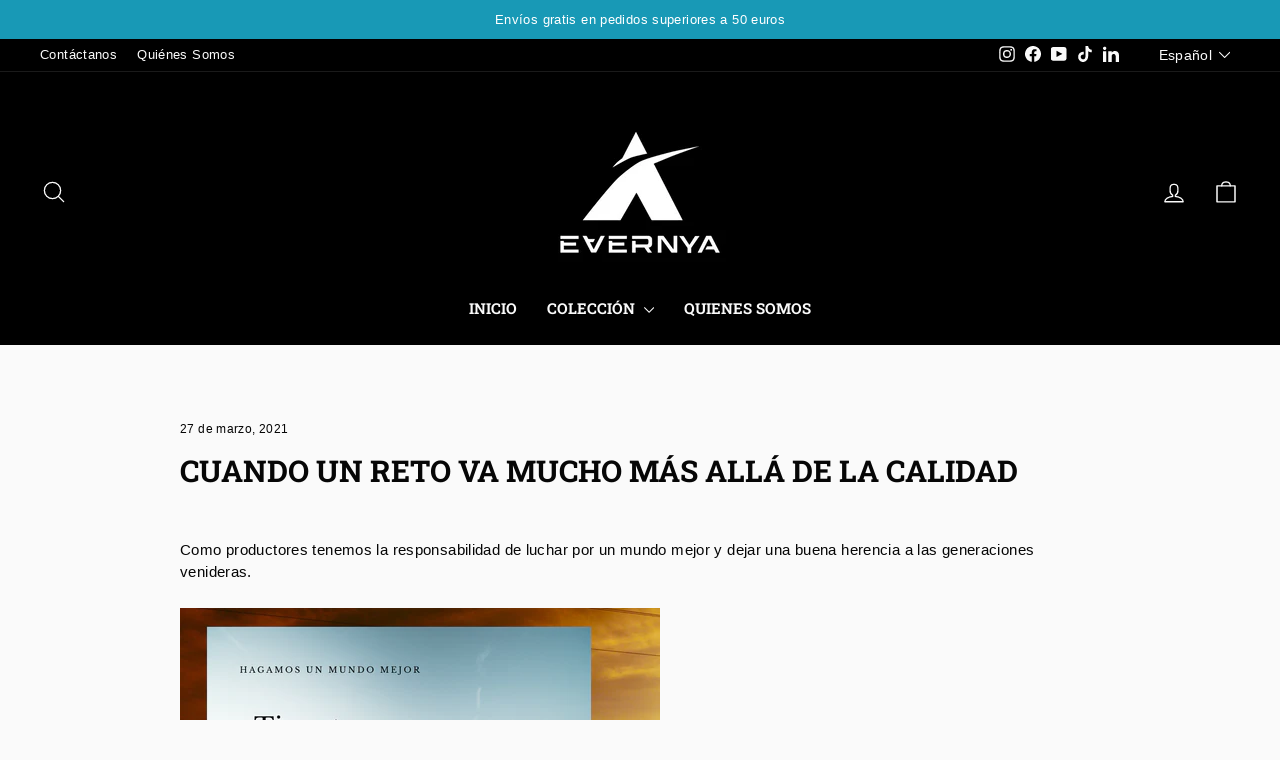

--- FILE ---
content_type: text/html; charset=utf-8
request_url: https://evernya.es/blogs/news/cuando-un-reto-va-mucho-mas-alla-de-la-calidad
body_size: 76785
content:
<!doctype html>
<html class="no-js" lang="es" dir="ltr">
<head>
    <!-- Google Tag Manager -->
<script>(function(w,d,s,l,i){w[l]=w[l]||[];w[l].push({'gtm.start':
new Date().getTime(),event:'gtm.js'});var f=d.getElementsByTagName(s)[0],
j=d.createElement(s),dl=l!='dataLayer'?'&l='+l:'';j.async=true;j.src=
'https://www.googletagmanager.com/gtm.js?id='+i+dl;f.parentNode.insertBefore(j,f);
})(window,document,'script','dataLayer','GTM-57254FKN');</script>
<!-- End Google Tag Manager -->
<script>
window.KiwiSizing = window.KiwiSizing === undefined ? {} : window.KiwiSizing;
KiwiSizing.shop = "evernya.myshopify.com";


</script>
  <meta charset="utf-8">
  <meta http-equiv="X-UA-Compatible" content="IE=edge,chrome=1">
  <meta name="viewport" content="width=device-width,initial-scale=1">
  <meta name="theme-color" content="#111111">
  <link rel="canonical" href="https://evernya.es/blogs/news/cuando-un-reto-va-mucho-mas-alla-de-la-calidad">
  <link rel="preconnect" href="https://cdn.shopify.com" crossorigin>
  <link rel="preconnect" href="https://fonts.shopifycdn.com" crossorigin>
  <link rel="dns-prefetch" href="https://productreviews.shopifycdn.com">
  <link rel="dns-prefetch" href="https://ajax.googleapis.com">
  <link rel="dns-prefetch" href="https://maps.googleapis.com">
  <link rel="dns-prefetch" href="https://maps.gstatic.com">

<meta name="google-site-verification" content="kqlr_22J_pwxDw-FzmpB7o_WIskiYtRHU6_lsIR0fAs" /><link rel="shortcut icon" href="//evernya.es/cdn/shop/files/favicon2_32x32.png?v=1756898673" type="image/png" /><title>CUANDO UN RETO VA MUCHO MÁS ALLÁ DE LA CALIDAD
&ndash; evernya
</title>
<meta name="description" content="Calidad y sostenibilidad como reto. Crear productos de alta calidad y cuidar el medio ambiente para hacer un mundo mejor. Productos deportivos evernya, nacidos por y para amantes de los deportes al aire libre. Tu ropa Trail running, montaña y mountain bike es evernya."><meta property="og:site_name" content="evernya">
  <meta property="og:url" content="https://evernya.es/blogs/news/cuando-un-reto-va-mucho-mas-alla-de-la-calidad">
  <meta property="og:title" content="CUANDO UN RETO VA MUCHO MÁS ALLÁ DE LA CALIDAD">
  <meta property="og:type" content="article">
  <meta property="og:description" content="Como productores tenemos la responsabilidad de luchar por un mundo mejor y dejar una buena herencia a las generaciones venideras.

Hoy en día la calidad es una parte muy importante a la hora de ofrecer cualquier producto, pero hay más retos que superar y afrontar, “la contaminación del planeta”. Necesitamos productos que reduzcan la huella de carbono, una máxima que siempre hemos tenido en cuenta y aquí no basta con buenas ideas, hay que tomar acción.
Suena bien, ¿Pero qué hacer cuando no siempre puedes ofrecer materiales 100% sostenibles? Después de estudiar las posibilidades que teníamos nos lanzamos a buscar soluciones.

Crear ediciones limitadas con pocas unidades en stock fue la primera decisión que tomamos, NO fabricar aquello que nadie va a usar. Eso nos supondría un costo más alto en producción, aunque estábamos dispuestos a afrontar el reto.

 

Buscar solo la mejor calidad de tejidos y patrones para aumentar la vida útil de las prendas. No necesitas 10 prendas iguales, necesitas tener 4 de buena calidad y que te sienten bien, esas que siempre usas, pero para ello deben de ser prendas exigentes. Consumir menos es una gran forma de contaminar menos.

 
 

En producción observamos que un proceso más optimizado de corte y confección genera menos residuos y por lo tanto si nos hacíamos más perfectos seríamos más ecológicos, así pues, comenzamos trabajando en ello y nuestro reto va encaminado a reducir un 10% los residuos y en algunos productos hasta un 15%.

 

Carreras, objetivo 2022 ¿Estar presentes en tú bolsa del corredor? Sí, siempre que se apueste por productos de alta calidad que garanticen un uso tan prolongado que supla la necesidad de fabricar 3 de mala calidad o garantizando materiales reciclados.

 
 

Pero habrá más esfuerzos por nuestra parte en el área de los eventos. Nuestro objetivo es crear un (Punto de recogida de camisetas inservibles para reciclar materiales sintéticos y enviarlo a nuestros gestores de residuos acreditados para su posterior reciclaje)


 
Para 2021-2022 garantizaremos productos reciclados o de una calidad tal que los haga más ecofriendly.
En el área de material de ciclismo ya hemos dado un gran paso a la hora de montar de forma exclusiva el modelo Paris y Combi de la casa Elastic Interface® las cuales estan fabricadas con materiales reciclados y cumplen con un proceso exclusivo en el cual los residuos generados son casi nulos.
 
Evernya es más que una simple marca de ropa, es una cultura, es pasión, trabajo en equipo, sentimiento, inspiración, vivir el deporte en la naturaleza, no fue creada para obtener beneficios económicos a cualquier precio o destruir bosques, familias, contaminar ríos, etc. En evernya se practica el juego limpio.
 
Además, una gran energía mueve la máquina evernya y hace sencillo avanzar, ¡VOSOTROS! Con esa energía que trasmitís y vuestro apoyo, es más fácil ir a por resultados, superar los pensamientos negativos cuando nos abordan y sentimos que no podemos más. Nunca pensamos que podría haber tantas personas buenas y que la gente podía ser tan servicial.
 
 
¡¡ Gracias por vuestro apoyo!!
 
…estad atentos a la parte 2 de este artículo, no habíamos pensado que había detrás.
 
 
 
 "><meta property="og:image" content="http://evernya.es/cdn/shop/articles/cuando-un-reto-va-mucho-mas-alla-de-la-calidad-124853.jpg?v=1698916926">
    <meta property="og:image:secure_url" content="https://evernya.es/cdn/shop/articles/cuando-un-reto-va-mucho-mas-alla-de-la-calidad-124853.jpg?v=1698916926">
    <meta property="og:image:width" content="1242">
    <meta property="og:image:height" content="1232"><meta name="twitter:site" content="@">
  <meta name="twitter:card" content="summary_large_image">
  <meta name="twitter:title" content="CUANDO UN RETO VA MUCHO MÁS ALLÁ DE LA CALIDAD">
  <meta name="twitter:description" content="Como productores tenemos la responsabilidad de luchar por un mundo mejor y dejar una buena herencia a las generaciones venideras.

Hoy en día la calidad es una parte muy importante a la hora de ofrecer cualquier producto, pero hay más retos que superar y afrontar, “la contaminación del planeta”. Necesitamos productos que reduzcan la huella de carbono, una máxima que siempre hemos tenido en cuenta y aquí no basta con buenas ideas, hay que tomar acción.
Suena bien, ¿Pero qué hacer cuando no siempre puedes ofrecer materiales 100% sostenibles? Después de estudiar las posibilidades que teníamos nos lanzamos a buscar soluciones.

Crear ediciones limitadas con pocas unidades en stock fue la primera decisión que tomamos, NO fabricar aquello que nadie va a usar. Eso nos supondría un costo más alto en producción, aunque estábamos dispuestos a afrontar el reto.

 

Buscar solo la mejor calidad de tejidos y patrones para aumentar la vida útil de las prendas. No necesitas 10 prendas iguales, necesitas tener 4 de buena calidad y que te sienten bien, esas que siempre usas, pero para ello deben de ser prendas exigentes. Consumir menos es una gran forma de contaminar menos.

 
 

En producción observamos que un proceso más optimizado de corte y confección genera menos residuos y por lo tanto si nos hacíamos más perfectos seríamos más ecológicos, así pues, comenzamos trabajando en ello y nuestro reto va encaminado a reducir un 10% los residuos y en algunos productos hasta un 15%.

 

Carreras, objetivo 2022 ¿Estar presentes en tú bolsa del corredor? Sí, siempre que se apueste por productos de alta calidad que garanticen un uso tan prolongado que supla la necesidad de fabricar 3 de mala calidad o garantizando materiales reciclados.

 
 

Pero habrá más esfuerzos por nuestra parte en el área de los eventos. Nuestro objetivo es crear un (Punto de recogida de camisetas inservibles para reciclar materiales sintéticos y enviarlo a nuestros gestores de residuos acreditados para su posterior reciclaje)


 
Para 2021-2022 garantizaremos productos reciclados o de una calidad tal que los haga más ecofriendly.
En el área de material de ciclismo ya hemos dado un gran paso a la hora de montar de forma exclusiva el modelo Paris y Combi de la casa Elastic Interface® las cuales estan fabricadas con materiales reciclados y cumplen con un proceso exclusivo en el cual los residuos generados son casi nulos.
 
Evernya es más que una simple marca de ropa, es una cultura, es pasión, trabajo en equipo, sentimiento, inspiración, vivir el deporte en la naturaleza, no fue creada para obtener beneficios económicos a cualquier precio o destruir bosques, familias, contaminar ríos, etc. En evernya se practica el juego limpio.
 
Además, una gran energía mueve la máquina evernya y hace sencillo avanzar, ¡VOSOTROS! Con esa energía que trasmitís y vuestro apoyo, es más fácil ir a por resultados, superar los pensamientos negativos cuando nos abordan y sentimos que no podemos más. Nunca pensamos que podría haber tantas personas buenas y que la gente podía ser tan servicial.
 
 
¡¡ Gracias por vuestro apoyo!!
 
…estad atentos a la parte 2 de este artículo, no habíamos pensado que había detrás.
 
 
 
 ">
<style data-shopify>@font-face {
  font-family: "Roboto Slab";
  font-weight: 700;
  font-style: normal;
  font-display: swap;
  src: url("//evernya.es/cdn/fonts/roboto_slab/robotoslab_n7.5242eb50a2e2688ccb1b3a90257e09ca8f40a7fe.woff2") format("woff2"),
       url("//evernya.es/cdn/fonts/roboto_slab/robotoslab_n7.6217d6e8cdce1468038779247b461b93d14a8e93.woff") format("woff");
}

  

  
  
  
</style><link href="//evernya.es/cdn/shop/t/38/assets/theme.css?v=8575118637571472991757095251" rel="stylesheet" type="text/css" media="all" />
<style data-shopify>:root {
    --typeHeaderPrimary: "Roboto Slab";
    --typeHeaderFallback: serif;
    --typeHeaderSize: 30px;
    --typeHeaderWeight: 700;
    --typeHeaderLineHeight: 1.2;
    --typeHeaderSpacing: 0.0em;

    --typeBasePrimary:"system_ui";
    --typeBaseFallback:-apple-system, 'Segoe UI', Roboto, 'Helvetica Neue', 'Noto Sans', 'Liberation Sans', Arial, sans-serif, 'Apple Color Emoji', 'Segoe UI Emoji', 'Segoe UI Symbol', 'Noto Color Emoji';
    --typeBaseSize: 15px;
    --typeBaseWeight: 400;
    --typeBaseSpacing: 0.025em;
    --typeBaseLineHeight: 1.5;
    --typeBaselineHeightMinus01: 1.4;

    --typeCollectionTitle: 28px;

    --iconWeight: 3px;
    --iconLinecaps: round;

    
        --buttonRadius: 3px;
    

    --colorGridOverlayOpacity: 0.14;
    }

    .placeholder-content {
    background-image: linear-gradient(100deg, #fafafa 40%, #f2f2f2 63%, #fafafa 79%);
    }</style><script>
    document.documentElement.className = document.documentElement.className.replace('no-js', 'js');

    window.theme = window.theme || {};
    theme.routes = {
      home: "/",
      cart: "/cart.js",
      cartPage: "/cart",
      cartAdd: "/cart/add.js",
      cartChange: "/cart/change.js",
      search: "/search",
      predictiveSearch: "/search/suggest"
    };
    theme.strings = {
      soldOut: "Agotado",
      unavailable: "No disponible",
      inStockLabel: "En stock",
      oneStockLabel: "",
      otherStockLabel: "",
      willNotShipUntil: "Será enviado después [date]",
      willBeInStockAfter: "Estará disponible después [date]",
      waitingForStock: "Inventario en el camino",
      savePrice: "Ahorro [saved_amount]",
      cartEmpty: "Su carrito actualmente está vacío.",
      cartTermsConfirmation: "Debe aceptar los términos y condiciones de venta para pagar",
      searchCollections: "Colecciones",
      searchPages: "Páginas",
      searchArticles: "Artículos",
      productFrom: "De ",
      maxQuantity: "Solo puedes tener [quantity] de [title] en tu carrito."
    };
    theme.settings = {
      cartType: "drawer",
      isCustomerTemplate: false,
      moneyFormat: "\u003cspan class=money\u003e€{{amount_with_comma_separator}}\u003c\/span\u003e",
      saveType: "percent",
      productImageSize: "square",
      productImageCover: false,
      predictiveSearch: true,
      predictiveSearchType: null,
      predictiveSearchVendor: false,
      predictiveSearchPrice: false,
      quickView: false,
      themeName: 'Impulse',
      themeVersion: "7.3.4"
    };
  </script><script>window.performance && window.performance.mark && window.performance.mark('shopify.content_for_header.start');</script><meta name="facebook-domain-verification" content="v1zt8xcu6st9r7oq8ji89u4lnfzx70">
<meta id="shopify-digital-wallet" name="shopify-digital-wallet" content="/44181684380/digital_wallets/dialog">
<meta name="shopify-checkout-api-token" content="af767ed653cf9333503745b07ed0a03c">
<meta id="in-context-paypal-metadata" data-shop-id="44181684380" data-venmo-supported="false" data-environment="production" data-locale="es_ES" data-paypal-v4="true" data-currency="EUR">
<link rel="alternate" type="application/atom+xml" title="Feed" href="/blogs/news.atom" />
<link rel="alternate" hreflang="x-default" href="https://evernya.es/blogs/news/cuando-un-reto-va-mucho-mas-alla-de-la-calidad">
<link rel="alternate" hreflang="es" href="https://evernya.es/blogs/news/cuando-un-reto-va-mucho-mas-alla-de-la-calidad">
<link rel="alternate" hreflang="en" href="https://evernya.es/en/blogs/news/cuando-un-reto-va-mucho-mas-alla-de-la-calidad">
<script async="async" src="/checkouts/internal/preloads.js?locale=es-ES"></script>
<link rel="preconnect" href="https://shop.app" crossorigin="anonymous">
<script async="async" src="https://shop.app/checkouts/internal/preloads.js?locale=es-ES&shop_id=44181684380" crossorigin="anonymous"></script>
<script id="apple-pay-shop-capabilities" type="application/json">{"shopId":44181684380,"countryCode":"ES","currencyCode":"EUR","merchantCapabilities":["supports3DS"],"merchantId":"gid:\/\/shopify\/Shop\/44181684380","merchantName":"evernya","requiredBillingContactFields":["postalAddress","email","phone"],"requiredShippingContactFields":["postalAddress","email","phone"],"shippingType":"shipping","supportedNetworks":["visa","maestro","masterCard","amex"],"total":{"type":"pending","label":"evernya","amount":"1.00"},"shopifyPaymentsEnabled":true,"supportsSubscriptions":true}</script>
<script id="shopify-features" type="application/json">{"accessToken":"af767ed653cf9333503745b07ed0a03c","betas":["rich-media-storefront-analytics"],"domain":"evernya.es","predictiveSearch":true,"shopId":44181684380,"locale":"es"}</script>
<script>var Shopify = Shopify || {};
Shopify.shop = "evernya.myshopify.com";
Shopify.locale = "es";
Shopify.currency = {"active":"EUR","rate":"1.0"};
Shopify.country = "ES";
Shopify.theme = {"name":"Evernya-2024","id":167392444741,"schema_name":"Impulse","schema_version":"7.3.4","theme_store_id":857,"role":"main"};
Shopify.theme.handle = "null";
Shopify.theme.style = {"id":null,"handle":null};
Shopify.cdnHost = "evernya.es/cdn";
Shopify.routes = Shopify.routes || {};
Shopify.routes.root = "/";</script>
<script type="module">!function(o){(o.Shopify=o.Shopify||{}).modules=!0}(window);</script>
<script>!function(o){function n(){var o=[];function n(){o.push(Array.prototype.slice.apply(arguments))}return n.q=o,n}var t=o.Shopify=o.Shopify||{};t.loadFeatures=n(),t.autoloadFeatures=n()}(window);</script>
<script>
  window.ShopifyPay = window.ShopifyPay || {};
  window.ShopifyPay.apiHost = "shop.app\/pay";
  window.ShopifyPay.redirectState = null;
</script>
<script id="shop-js-analytics" type="application/json">{"pageType":"article"}</script>
<script defer="defer" async type="module" src="//evernya.es/cdn/shopifycloud/shop-js/modules/v2/client.init-shop-cart-sync_2Gr3Q33f.es.esm.js"></script>
<script defer="defer" async type="module" src="//evernya.es/cdn/shopifycloud/shop-js/modules/v2/chunk.common_noJfOIa7.esm.js"></script>
<script defer="defer" async type="module" src="//evernya.es/cdn/shopifycloud/shop-js/modules/v2/chunk.modal_Deo2FJQo.esm.js"></script>
<script type="module">
  await import("//evernya.es/cdn/shopifycloud/shop-js/modules/v2/client.init-shop-cart-sync_2Gr3Q33f.es.esm.js");
await import("//evernya.es/cdn/shopifycloud/shop-js/modules/v2/chunk.common_noJfOIa7.esm.js");
await import("//evernya.es/cdn/shopifycloud/shop-js/modules/v2/chunk.modal_Deo2FJQo.esm.js");

  window.Shopify.SignInWithShop?.initShopCartSync?.({"fedCMEnabled":true,"windoidEnabled":true});

</script>
<script>
  window.Shopify = window.Shopify || {};
  if (!window.Shopify.featureAssets) window.Shopify.featureAssets = {};
  window.Shopify.featureAssets['shop-js'] = {"shop-cart-sync":["modules/v2/client.shop-cart-sync_CLKquFP5.es.esm.js","modules/v2/chunk.common_noJfOIa7.esm.js","modules/v2/chunk.modal_Deo2FJQo.esm.js"],"init-fed-cm":["modules/v2/client.init-fed-cm_UIHl99eI.es.esm.js","modules/v2/chunk.common_noJfOIa7.esm.js","modules/v2/chunk.modal_Deo2FJQo.esm.js"],"shop-cash-offers":["modules/v2/client.shop-cash-offers_CmfU17z0.es.esm.js","modules/v2/chunk.common_noJfOIa7.esm.js","modules/v2/chunk.modal_Deo2FJQo.esm.js"],"shop-login-button":["modules/v2/client.shop-login-button_TNcmr2ON.es.esm.js","modules/v2/chunk.common_noJfOIa7.esm.js","modules/v2/chunk.modal_Deo2FJQo.esm.js"],"pay-button":["modules/v2/client.pay-button_Bev6HBFS.es.esm.js","modules/v2/chunk.common_noJfOIa7.esm.js","modules/v2/chunk.modal_Deo2FJQo.esm.js"],"shop-button":["modules/v2/client.shop-button_D1FAYBb2.es.esm.js","modules/v2/chunk.common_noJfOIa7.esm.js","modules/v2/chunk.modal_Deo2FJQo.esm.js"],"avatar":["modules/v2/client.avatar_BTnouDA3.es.esm.js"],"init-windoid":["modules/v2/client.init-windoid_DEZXpPDW.es.esm.js","modules/v2/chunk.common_noJfOIa7.esm.js","modules/v2/chunk.modal_Deo2FJQo.esm.js"],"init-shop-for-new-customer-accounts":["modules/v2/client.init-shop-for-new-customer-accounts_BplbpZyb.es.esm.js","modules/v2/client.shop-login-button_TNcmr2ON.es.esm.js","modules/v2/chunk.common_noJfOIa7.esm.js","modules/v2/chunk.modal_Deo2FJQo.esm.js"],"init-shop-email-lookup-coordinator":["modules/v2/client.init-shop-email-lookup-coordinator_HqkMc84a.es.esm.js","modules/v2/chunk.common_noJfOIa7.esm.js","modules/v2/chunk.modal_Deo2FJQo.esm.js"],"init-shop-cart-sync":["modules/v2/client.init-shop-cart-sync_2Gr3Q33f.es.esm.js","modules/v2/chunk.common_noJfOIa7.esm.js","modules/v2/chunk.modal_Deo2FJQo.esm.js"],"shop-toast-manager":["modules/v2/client.shop-toast-manager_SugAQS8a.es.esm.js","modules/v2/chunk.common_noJfOIa7.esm.js","modules/v2/chunk.modal_Deo2FJQo.esm.js"],"init-customer-accounts":["modules/v2/client.init-customer-accounts_fxIyJgvX.es.esm.js","modules/v2/client.shop-login-button_TNcmr2ON.es.esm.js","modules/v2/chunk.common_noJfOIa7.esm.js","modules/v2/chunk.modal_Deo2FJQo.esm.js"],"init-customer-accounts-sign-up":["modules/v2/client.init-customer-accounts-sign-up_DnItKKRk.es.esm.js","modules/v2/client.shop-login-button_TNcmr2ON.es.esm.js","modules/v2/chunk.common_noJfOIa7.esm.js","modules/v2/chunk.modal_Deo2FJQo.esm.js"],"shop-follow-button":["modules/v2/client.shop-follow-button_Bfwbpk3m.es.esm.js","modules/v2/chunk.common_noJfOIa7.esm.js","modules/v2/chunk.modal_Deo2FJQo.esm.js"],"checkout-modal":["modules/v2/client.checkout-modal_BA6xEtNy.es.esm.js","modules/v2/chunk.common_noJfOIa7.esm.js","modules/v2/chunk.modal_Deo2FJQo.esm.js"],"shop-login":["modules/v2/client.shop-login_D2RP8Rbe.es.esm.js","modules/v2/chunk.common_noJfOIa7.esm.js","modules/v2/chunk.modal_Deo2FJQo.esm.js"],"lead-capture":["modules/v2/client.lead-capture_Dq1M6aah.es.esm.js","modules/v2/chunk.common_noJfOIa7.esm.js","modules/v2/chunk.modal_Deo2FJQo.esm.js"],"payment-terms":["modules/v2/client.payment-terms_DYWUeaxY.es.esm.js","modules/v2/chunk.common_noJfOIa7.esm.js","modules/v2/chunk.modal_Deo2FJQo.esm.js"]};
</script>
<script>(function() {
  var isLoaded = false;
  function asyncLoad() {
    if (isLoaded) return;
    isLoaded = true;
    var urls = ["https:\/\/cdn-bundler.nice-team.net\/app\/js\/bundler.js?shop=evernya.myshopify.com"];
    for (var i = 0; i < urls.length; i++) {
      var s = document.createElement('script');
      s.type = 'text/javascript';
      s.async = true;
      s.src = urls[i];
      var x = document.getElementsByTagName('script')[0];
      x.parentNode.insertBefore(s, x);
    }
  };
  if(window.attachEvent) {
    window.attachEvent('onload', asyncLoad);
  } else {
    window.addEventListener('load', asyncLoad, false);
  }
})();</script>
<script id="__st">var __st={"a":44181684380,"offset":3600,"reqid":"5bbce937-bc01-4cb3-a309-725c88133a4b-1769103236","pageurl":"evernya.es\/blogs\/news\/cuando-un-reto-va-mucho-mas-alla-de-la-calidad","s":"articles-555685871772","u":"3e503a0553c1","p":"article","rtyp":"article","rid":555685871772};</script>
<script>window.ShopifyPaypalV4VisibilityTracking = true;</script>
<script id="captcha-bootstrap">!function(){'use strict';const t='contact',e='account',n='new_comment',o=[[t,t],['blogs',n],['comments',n],[t,'customer']],c=[[e,'customer_login'],[e,'guest_login'],[e,'recover_customer_password'],[e,'create_customer']],r=t=>t.map((([t,e])=>`form[action*='/${t}']:not([data-nocaptcha='true']) input[name='form_type'][value='${e}']`)).join(','),a=t=>()=>t?[...document.querySelectorAll(t)].map((t=>t.form)):[];function s(){const t=[...o],e=r(t);return a(e)}const i='password',u='form_key',d=['recaptcha-v3-token','g-recaptcha-response','h-captcha-response',i],f=()=>{try{return window.sessionStorage}catch{return}},m='__shopify_v',_=t=>t.elements[u];function p(t,e,n=!1){try{const o=window.sessionStorage,c=JSON.parse(o.getItem(e)),{data:r}=function(t){const{data:e,action:n}=t;return t[m]||n?{data:e,action:n}:{data:t,action:n}}(c);for(const[e,n]of Object.entries(r))t.elements[e]&&(t.elements[e].value=n);n&&o.removeItem(e)}catch(o){console.error('form repopulation failed',{error:o})}}const l='form_type',E='cptcha';function T(t){t.dataset[E]=!0}const w=window,h=w.document,L='Shopify',v='ce_forms',y='captcha';let A=!1;((t,e)=>{const n=(g='f06e6c50-85a8-45c8-87d0-21a2b65856fe',I='https://cdn.shopify.com/shopifycloud/storefront-forms-hcaptcha/ce_storefront_forms_captcha_hcaptcha.v1.5.2.iife.js',D={infoText:'Protegido por hCaptcha',privacyText:'Privacidad',termsText:'Términos'},(t,e,n)=>{const o=w[L][v],c=o.bindForm;if(c)return c(t,g,e,D).then(n);var r;o.q.push([[t,g,e,D],n]),r=I,A||(h.body.append(Object.assign(h.createElement('script'),{id:'captcha-provider',async:!0,src:r})),A=!0)});var g,I,D;w[L]=w[L]||{},w[L][v]=w[L][v]||{},w[L][v].q=[],w[L][y]=w[L][y]||{},w[L][y].protect=function(t,e){n(t,void 0,e),T(t)},Object.freeze(w[L][y]),function(t,e,n,w,h,L){const[v,y,A,g]=function(t,e,n){const i=e?o:[],u=t?c:[],d=[...i,...u],f=r(d),m=r(i),_=r(d.filter((([t,e])=>n.includes(e))));return[a(f),a(m),a(_),s()]}(w,h,L),I=t=>{const e=t.target;return e instanceof HTMLFormElement?e:e&&e.form},D=t=>v().includes(t);t.addEventListener('submit',(t=>{const e=I(t);if(!e)return;const n=D(e)&&!e.dataset.hcaptchaBound&&!e.dataset.recaptchaBound,o=_(e),c=g().includes(e)&&(!o||!o.value);(n||c)&&t.preventDefault(),c&&!n&&(function(t){try{if(!f())return;!function(t){const e=f();if(!e)return;const n=_(t);if(!n)return;const o=n.value;o&&e.removeItem(o)}(t);const e=Array.from(Array(32),(()=>Math.random().toString(36)[2])).join('');!function(t,e){_(t)||t.append(Object.assign(document.createElement('input'),{type:'hidden',name:u})),t.elements[u].value=e}(t,e),function(t,e){const n=f();if(!n)return;const o=[...t.querySelectorAll(`input[type='${i}']`)].map((({name:t})=>t)),c=[...d,...o],r={};for(const[a,s]of new FormData(t).entries())c.includes(a)||(r[a]=s);n.setItem(e,JSON.stringify({[m]:1,action:t.action,data:r}))}(t,e)}catch(e){console.error('failed to persist form',e)}}(e),e.submit())}));const S=(t,e)=>{t&&!t.dataset[E]&&(n(t,e.some((e=>e===t))),T(t))};for(const o of['focusin','change'])t.addEventListener(o,(t=>{const e=I(t);D(e)&&S(e,y())}));const B=e.get('form_key'),M=e.get(l),P=B&&M;t.addEventListener('DOMContentLoaded',(()=>{const t=y();if(P)for(const e of t)e.elements[l].value===M&&p(e,B);[...new Set([...A(),...v().filter((t=>'true'===t.dataset.shopifyCaptcha))])].forEach((e=>S(e,t)))}))}(h,new URLSearchParams(w.location.search),n,t,e,['guest_login'])})(!0,!0)}();</script>
<script integrity="sha256-4kQ18oKyAcykRKYeNunJcIwy7WH5gtpwJnB7kiuLZ1E=" data-source-attribution="shopify.loadfeatures" defer="defer" src="//evernya.es/cdn/shopifycloud/storefront/assets/storefront/load_feature-a0a9edcb.js" crossorigin="anonymous"></script>
<script crossorigin="anonymous" defer="defer" src="//evernya.es/cdn/shopifycloud/storefront/assets/shopify_pay/storefront-65b4c6d7.js?v=20250812"></script>
<script data-source-attribution="shopify.dynamic_checkout.dynamic.init">var Shopify=Shopify||{};Shopify.PaymentButton=Shopify.PaymentButton||{isStorefrontPortableWallets:!0,init:function(){window.Shopify.PaymentButton.init=function(){};var t=document.createElement("script");t.src="https://evernya.es/cdn/shopifycloud/portable-wallets/latest/portable-wallets.es.js",t.type="module",document.head.appendChild(t)}};
</script>
<script data-source-attribution="shopify.dynamic_checkout.buyer_consent">
  function portableWalletsHideBuyerConsent(e){var t=document.getElementById("shopify-buyer-consent"),n=document.getElementById("shopify-subscription-policy-button");t&&n&&(t.classList.add("hidden"),t.setAttribute("aria-hidden","true"),n.removeEventListener("click",e))}function portableWalletsShowBuyerConsent(e){var t=document.getElementById("shopify-buyer-consent"),n=document.getElementById("shopify-subscription-policy-button");t&&n&&(t.classList.remove("hidden"),t.removeAttribute("aria-hidden"),n.addEventListener("click",e))}window.Shopify?.PaymentButton&&(window.Shopify.PaymentButton.hideBuyerConsent=portableWalletsHideBuyerConsent,window.Shopify.PaymentButton.showBuyerConsent=portableWalletsShowBuyerConsent);
</script>
<script data-source-attribution="shopify.dynamic_checkout.cart.bootstrap">document.addEventListener("DOMContentLoaded",(function(){function t(){return document.querySelector("shopify-accelerated-checkout-cart, shopify-accelerated-checkout")}if(t())Shopify.PaymentButton.init();else{new MutationObserver((function(e,n){t()&&(Shopify.PaymentButton.init(),n.disconnect())})).observe(document.body,{childList:!0,subtree:!0})}}));
</script>
<script id='scb4127' type='text/javascript' async='' src='https://evernya.es/cdn/shopifycloud/privacy-banner/storefront-banner.js'></script><link id="shopify-accelerated-checkout-styles" rel="stylesheet" media="screen" href="https://evernya.es/cdn/shopifycloud/portable-wallets/latest/accelerated-checkout-backwards-compat.css" crossorigin="anonymous">
<style id="shopify-accelerated-checkout-cart">
        #shopify-buyer-consent {
  margin-top: 1em;
  display: inline-block;
  width: 100%;
}

#shopify-buyer-consent.hidden {
  display: none;
}

#shopify-subscription-policy-button {
  background: none;
  border: none;
  padding: 0;
  text-decoration: underline;
  font-size: inherit;
  cursor: pointer;
}

#shopify-subscription-policy-button::before {
  box-shadow: none;
}

      </style>

<script>window.performance && window.performance.mark && window.performance.mark('shopify.content_for_header.end');</script><script src="//evernya.es/cdn/shop/t/38/assets/vendor-scripts-v11.js" defer="defer"></script><script src="//evernya.es/cdn/shop/t/38/assets/theme.js?v=129551205305732852231715862717" defer="defer"></script>


<!-- BEGIN app block: shopify://apps/judge-me-reviews/blocks/judgeme_core/61ccd3b1-a9f2-4160-9fe9-4fec8413e5d8 --><!-- Start of Judge.me Core -->






<link rel="dns-prefetch" href="https://cdnwidget.judge.me">
<link rel="dns-prefetch" href="https://cdn.judge.me">
<link rel="dns-prefetch" href="https://cdn1.judge.me">
<link rel="dns-prefetch" href="https://api.judge.me">

<script data-cfasync='false' class='jdgm-settings-script'>window.jdgmSettings={"pagination":5,"disable_web_reviews":false,"badge_no_review_text":"Sin reseñas","badge_n_reviews_text":"{{ n }} reseña/reseñas","badge_star_color":"#f5e51a","hide_badge_preview_if_no_reviews":true,"badge_hide_text":false,"enforce_center_preview_badge":false,"widget_title":"Reseñas de Clientes","widget_open_form_text":"Escribir una reseña","widget_close_form_text":"Cancelar reseña","widget_refresh_page_text":"Actualizar página","widget_summary_text":"Basado en {{ number_of_reviews }} reseña/reseñas","widget_no_review_text":"Sé el primero en escribir una reseña","widget_name_field_text":"Nombre","widget_verified_name_field_text":"Nombre Verificado (público)","widget_name_placeholder_text":"Nombre","widget_required_field_error_text":"Este campo es obligatorio.","widget_email_field_text":"Dirección de correo electrónico","widget_verified_email_field_text":"Correo electrónico Verificado (privado, no se puede editar)","widget_email_placeholder_text":"Tu dirección de correo electrónico","widget_email_field_error_text":"Por favor, ingresa una dirección de correo electrónico válida.","widget_rating_field_text":"Calificación","widget_review_title_field_text":"Título de la Reseña","widget_review_title_placeholder_text":"Da un título a tu reseña","widget_review_body_field_text":"Contenido de la reseña","widget_review_body_placeholder_text":"Empieza a escribir aquí...","widget_pictures_field_text":"Imagen/Video (opcional)","widget_submit_review_text":"Enviar Reseña","widget_submit_verified_review_text":"Enviar Reseña Verificada","widget_submit_success_msg_with_auto_publish":"¡Gracias! Por favor, actualiza la página en unos momentos para ver tu reseña. Puedes eliminar o editar tu reseña iniciando sesión en \u003ca href='https://judge.me/login' target='_blank' rel='nofollow noopener'\u003eJudge.me\u003c/a\u003e","widget_submit_success_msg_no_auto_publish":"¡Gracias! Tu reseña se publicará tan pronto como sea aprobada por el administrador de la tienda. Puedes eliminar o editar tu reseña iniciando sesión en \u003ca href='https://judge.me/login' target='_blank' rel='nofollow noopener'\u003eJudge.me\u003c/a\u003e","widget_show_default_reviews_out_of_total_text":"Mostrando {{ n_reviews_shown }} de {{ n_reviews }} reseñas.","widget_show_all_link_text":"Mostrar todas","widget_show_less_link_text":"Mostrar menos","widget_author_said_text":"{{ reviewer_name }} dijo:","widget_days_text":"hace {{ n }} día/días","widget_weeks_text":"hace {{ n }} semana/semanas","widget_months_text":"hace {{ n }} mes/meses","widget_years_text":"hace {{ n }} año/años","widget_yesterday_text":"Ayer","widget_today_text":"Hoy","widget_replied_text":"\u003e\u003e {{ shop_name }} respondió:","widget_read_more_text":"Leer más","widget_reviewer_name_as_initial":"","widget_rating_filter_color":"","widget_rating_filter_see_all_text":"Ver todas las reseñas","widget_sorting_most_recent_text":"Más Recientes","widget_sorting_highest_rating_text":"Mayor Calificación","widget_sorting_lowest_rating_text":"Menor Calificación","widget_sorting_with_pictures_text":"Solo Imágenes","widget_sorting_most_helpful_text":"Más Útiles","widget_open_question_form_text":"Hacer una pregunta","widget_reviews_subtab_text":"Reseñas","widget_questions_subtab_text":"Preguntas","widget_question_label_text":"Pregunta","widget_answer_label_text":"Respuesta","widget_question_placeholder_text":"Escribe tu pregunta aquí","widget_submit_question_text":"Enviar Pregunta","widget_question_submit_success_text":"¡Gracias por tu pregunta! Te notificaremos una vez que sea respondida.","widget_star_color":"#f5e51a","verified_badge_text":"Verificado","verified_badge_bg_color":"","verified_badge_text_color":"","verified_badge_placement":"left-of-reviewer-name","widget_review_max_height":"","widget_hide_border":false,"widget_social_share":false,"widget_thumb":false,"widget_review_location_show":false,"widget_location_format":"","all_reviews_include_out_of_store_products":true,"all_reviews_out_of_store_text":"(fuera de la tienda)","all_reviews_pagination":100,"all_reviews_product_name_prefix_text":"sobre","enable_review_pictures":false,"enable_question_anwser":false,"widget_theme":"","review_date_format":"mm/dd/yyyy","default_sort_method":"most-recent","widget_product_reviews_subtab_text":"Reseñas de Productos","widget_shop_reviews_subtab_text":"Reseñas de la Tienda","widget_other_products_reviews_text":"Reseñas para otros productos","widget_store_reviews_subtab_text":"Reseñas de la tienda","widget_no_store_reviews_text":"Esta tienda no ha recibido ninguna reseña todavía","widget_web_restriction_product_reviews_text":"Este producto no ha recibido ninguna reseña todavía","widget_no_items_text":"No se encontraron elementos","widget_show_more_text":"Mostrar más","widget_write_a_store_review_text":"Escribir una Reseña de la Tienda","widget_other_languages_heading":"Reseñas en Otros Idiomas","widget_translate_review_text":"Traducir reseña a {{ language }}","widget_translating_review_text":"Traduciendo...","widget_show_original_translation_text":"Mostrar original ({{ language }})","widget_translate_review_failed_text":"No se pudo traducir la reseña.","widget_translate_review_retry_text":"Reintentar","widget_translate_review_try_again_later_text":"Intentar más tarde","show_product_url_for_grouped_product":false,"widget_sorting_pictures_first_text":"Imágenes Primero","show_pictures_on_all_rev_page_mobile":false,"show_pictures_on_all_rev_page_desktop":false,"floating_tab_hide_mobile_install_preference":false,"floating_tab_button_name":"★ Reseñas","floating_tab_title":"Deja que los clientes hablen por nosotros","floating_tab_button_color":"","floating_tab_button_background_color":"","floating_tab_url":"","floating_tab_url_enabled":false,"floating_tab_tab_style":"text","all_reviews_text_badge_text":"Los clientes nos califican {{ shop.metafields.judgeme.all_reviews_rating | round: 1 }}/5 basado en {{ shop.metafields.judgeme.all_reviews_count }} reseñas.","all_reviews_text_badge_text_branded_style":"{{ shop.metafields.judgeme.all_reviews_rating | round: 1 }} de 5 estrellas basado en {{ shop.metafields.judgeme.all_reviews_count }} reseñas","is_all_reviews_text_badge_a_link":false,"show_stars_for_all_reviews_text_badge":false,"all_reviews_text_badge_url":"","all_reviews_text_style":"text","all_reviews_text_color_style":"judgeme_brand_color","all_reviews_text_color":"#108474","all_reviews_text_show_jm_brand":true,"featured_carousel_show_header":true,"featured_carousel_title":"Lo que dicen nuestros clientes","testimonials_carousel_title":"Los clientes nos dicen","videos_carousel_title":"Historias de clientes reales","cards_carousel_title":"Los clientes nos dicen","featured_carousel_count_text":"de {{ n }} reseñas","featured_carousel_add_link_to_all_reviews_page":false,"featured_carousel_url":"","featured_carousel_show_images":true,"featured_carousel_autoslide_interval":5,"featured_carousel_arrows_on_the_sides":true,"featured_carousel_height":250,"featured_carousel_width":80,"featured_carousel_image_size":0,"featured_carousel_image_height":250,"featured_carousel_arrow_color":"#eeeeee","verified_count_badge_style":"vintage","verified_count_badge_orientation":"horizontal","verified_count_badge_color_style":"judgeme_brand_color","verified_count_badge_color":"#108474","is_verified_count_badge_a_link":false,"verified_count_badge_url":"","verified_count_badge_show_jm_brand":true,"widget_rating_preset_default":5,"widget_first_sub_tab":"product-reviews","widget_show_histogram":true,"widget_histogram_use_custom_color":false,"widget_pagination_use_custom_color":false,"widget_star_use_custom_color":true,"widget_verified_badge_use_custom_color":false,"widget_write_review_use_custom_color":false,"picture_reminder_submit_button":"Upload Pictures","enable_review_videos":false,"mute_video_by_default":false,"widget_sorting_videos_first_text":"Videos Primero","widget_review_pending_text":"Pendiente","featured_carousel_items_for_large_screen":3,"social_share_options_order":"Facebook,Twitter","remove_microdata_snippet":true,"disable_json_ld":false,"enable_json_ld_products":false,"preview_badge_show_question_text":false,"preview_badge_no_question_text":"Sin preguntas","preview_badge_n_question_text":"{{ number_of_questions }} pregunta/preguntas","qa_badge_show_icon":false,"qa_badge_position":"same-row","remove_judgeme_branding":false,"widget_add_search_bar":false,"widget_search_bar_placeholder":"Buscar","widget_sorting_verified_only_text":"Solo verificadas","featured_carousel_theme":"compact","featured_carousel_show_rating":true,"featured_carousel_show_title":true,"featured_carousel_show_body":true,"featured_carousel_show_date":false,"featured_carousel_show_reviewer":true,"featured_carousel_show_product":false,"featured_carousel_header_background_color":"#108474","featured_carousel_header_text_color":"#ffffff","featured_carousel_name_product_separator":"reviewed","featured_carousel_full_star_background":"#108474","featured_carousel_empty_star_background":"#dadada","featured_carousel_vertical_theme_background":"#f9fafb","featured_carousel_verified_badge_enable":true,"featured_carousel_verified_badge_color":"#108474","featured_carousel_border_style":"round","featured_carousel_review_line_length_limit":3,"featured_carousel_more_reviews_button_text":"Leer más reseñas","featured_carousel_view_product_button_text":"Ver producto","all_reviews_page_load_reviews_on":"scroll","all_reviews_page_load_more_text":"Cargar Más Reseñas","disable_fb_tab_reviews":false,"enable_ajax_cdn_cache":false,"widget_advanced_speed_features":5,"widget_public_name_text":"mostrado públicamente como","default_reviewer_name":"John Smith","default_reviewer_name_has_non_latin":true,"widget_reviewer_anonymous":"Anónimo","medals_widget_title":"Medallas de Reseñas Judge.me","medals_widget_background_color":"#f9fafb","medals_widget_position":"footer_all_pages","medals_widget_border_color":"#f9fafb","medals_widget_verified_text_position":"left","medals_widget_use_monochromatic_version":false,"medals_widget_elements_color":"#108474","show_reviewer_avatar":true,"widget_invalid_yt_video_url_error_text":"No es una URL de video de YouTube","widget_max_length_field_error_text":"Por favor, ingresa no más de {0} caracteres.","widget_show_country_flag":false,"widget_show_collected_via_shop_app":true,"widget_verified_by_shop_badge_style":"light","widget_verified_by_shop_text":"Verificado por la Tienda","widget_show_photo_gallery":false,"widget_load_with_code_splitting":true,"widget_ugc_install_preference":false,"widget_ugc_title":"Hecho por nosotros, Compartido por ti","widget_ugc_subtitle":"Etiquétanos para ver tu imagen destacada en nuestra página","widget_ugc_arrows_color":"#ffffff","widget_ugc_primary_button_text":"Comprar Ahora","widget_ugc_primary_button_background_color":"#108474","widget_ugc_primary_button_text_color":"#ffffff","widget_ugc_primary_button_border_width":"0","widget_ugc_primary_button_border_style":"none","widget_ugc_primary_button_border_color":"#108474","widget_ugc_primary_button_border_radius":"25","widget_ugc_secondary_button_text":"Cargar Más","widget_ugc_secondary_button_background_color":"#ffffff","widget_ugc_secondary_button_text_color":"#108474","widget_ugc_secondary_button_border_width":"2","widget_ugc_secondary_button_border_style":"solid","widget_ugc_secondary_button_border_color":"#108474","widget_ugc_secondary_button_border_radius":"25","widget_ugc_reviews_button_text":"Ver Reseñas","widget_ugc_reviews_button_background_color":"#ffffff","widget_ugc_reviews_button_text_color":"#108474","widget_ugc_reviews_button_border_width":"2","widget_ugc_reviews_button_border_style":"solid","widget_ugc_reviews_button_border_color":"#108474","widget_ugc_reviews_button_border_radius":"25","widget_ugc_reviews_button_link_to":"judgeme-reviews-page","widget_ugc_show_post_date":true,"widget_ugc_max_width":"800","widget_rating_metafield_value_type":true,"widget_primary_color":"#108474","widget_enable_secondary_color":false,"widget_secondary_color":"#edf5f5","widget_summary_average_rating_text":"{{ average_rating }} de 5","widget_media_grid_title":"Fotos y videos de clientes","widget_media_grid_see_more_text":"Ver más","widget_round_style":false,"widget_show_product_medals":true,"widget_verified_by_judgeme_text":"Verificado por Judge.me","widget_show_store_medals":true,"widget_verified_by_judgeme_text_in_store_medals":"Verificado por Judge.me","widget_media_field_exceed_quantity_message":"Lo sentimos, solo podemos aceptar {{ max_media }} para una reseña.","widget_media_field_exceed_limit_message":"{{ file_name }} es demasiado grande, por favor selecciona un {{ media_type }} menor a {{ size_limit }}MB.","widget_review_submitted_text":"¡Reseña Enviada!","widget_question_submitted_text":"¡Pregunta Enviada!","widget_close_form_text_question":"Cancelar","widget_write_your_answer_here_text":"Escribe tu respuesta aquí","widget_enabled_branded_link":true,"widget_show_collected_by_judgeme":false,"widget_reviewer_name_color":"","widget_write_review_text_color":"","widget_write_review_bg_color":"","widget_collected_by_judgeme_text":"recopilado por Judge.me","widget_pagination_type":"standard","widget_load_more_text":"Cargar Más","widget_load_more_color":"#108474","widget_full_review_text":"Reseña Completa","widget_read_more_reviews_text":"Leer Más Reseñas","widget_read_questions_text":"Leer Preguntas","widget_questions_and_answers_text":"Preguntas y Respuestas","widget_verified_by_text":"Verificado por","widget_verified_text":"Verificado","widget_number_of_reviews_text":"{{ number_of_reviews }} reseñas","widget_back_button_text":"Atrás","widget_next_button_text":"Siguiente","widget_custom_forms_filter_button":"Filtros","custom_forms_style":"horizontal","widget_show_review_information":false,"how_reviews_are_collected":"¿Cómo se recopilan las reseñas?","widget_show_review_keywords":false,"widget_gdpr_statement":"Cómo usamos tus datos: Solo te contactaremos sobre la reseña que dejaste, y solo si es necesario. Al enviar tu reseña, aceptas los \u003ca href='https://judge.me/terms' target='_blank' rel='nofollow noopener'\u003etérminos\u003c/a\u003e, \u003ca href='https://judge.me/privacy' target='_blank' rel='nofollow noopener'\u003eprivacidad\u003c/a\u003e y \u003ca href='https://judge.me/content-policy' target='_blank' rel='nofollow noopener'\u003epolíticas de contenido\u003c/a\u003e de Judge.me.","widget_multilingual_sorting_enabled":false,"widget_translate_review_content_enabled":false,"widget_translate_review_content_method":"manual","popup_widget_review_selection":"automatically_with_pictures","popup_widget_round_border_style":true,"popup_widget_show_title":true,"popup_widget_show_body":true,"popup_widget_show_reviewer":false,"popup_widget_show_product":true,"popup_widget_show_pictures":true,"popup_widget_use_review_picture":true,"popup_widget_show_on_home_page":true,"popup_widget_show_on_product_page":true,"popup_widget_show_on_collection_page":true,"popup_widget_show_on_cart_page":true,"popup_widget_position":"bottom_left","popup_widget_first_review_delay":5,"popup_widget_duration":5,"popup_widget_interval":5,"popup_widget_review_count":5,"popup_widget_hide_on_mobile":true,"review_snippet_widget_round_border_style":true,"review_snippet_widget_card_color":"#FFFFFF","review_snippet_widget_slider_arrows_background_color":"#FFFFFF","review_snippet_widget_slider_arrows_color":"#000000","review_snippet_widget_star_color":"#108474","show_product_variant":false,"all_reviews_product_variant_label_text":"Variante: ","widget_show_verified_branding":false,"widget_ai_summary_title":"Los clientes dicen","widget_ai_summary_disclaimer":"Resumen de reseñas impulsado por IA basado en reseñas recientes de clientes","widget_show_ai_summary":false,"widget_show_ai_summary_bg":false,"widget_show_review_title_input":true,"redirect_reviewers_invited_via_email":"review_widget","request_store_review_after_product_review":false,"request_review_other_products_in_order":false,"review_form_color_scheme":"default","review_form_corner_style":"square","review_form_star_color":{},"review_form_text_color":"#333333","review_form_background_color":"#ffffff","review_form_field_background_color":"#fafafa","review_form_button_color":{},"review_form_button_text_color":"#ffffff","review_form_modal_overlay_color":"#000000","review_content_screen_title_text":"¿Cómo calificarías este producto?","review_content_introduction_text":"Nos encantaría que compartieras un poco sobre tu experiencia.","store_review_form_title_text":"¿Cómo calificarías esta tienda?","store_review_form_introduction_text":"Nos encantaría que compartieras un poco sobre tu experiencia.","show_review_guidance_text":true,"one_star_review_guidance_text":"Pobre","five_star_review_guidance_text":"Excelente","customer_information_screen_title_text":"Sobre ti","customer_information_introduction_text":"Por favor, cuéntanos más sobre ti.","custom_questions_screen_title_text":"Tu experiencia en más detalle","custom_questions_introduction_text":"Aquí hay algunas preguntas para ayudarnos a entender más sobre tu experiencia.","review_submitted_screen_title_text":"¡Gracias por tu reseña!","review_submitted_screen_thank_you_text":"La estamos procesando y aparecerá en la tienda pronto.","review_submitted_screen_email_verification_text":"Por favor, confirma tu correo electrónico haciendo clic en el enlace que acabamos de enviarte. Esto nos ayuda a mantener las reseñas auténticas.","review_submitted_request_store_review_text":"¿Te gustaría compartir tu experiencia de compra con nosotros?","review_submitted_review_other_products_text":"¿Te gustaría reseñar estos productos?","store_review_screen_title_text":"¿Te gustaría compartir tu experiencia de compra con nosotros?","store_review_introduction_text":"Valoramos tu opinión y la utilizamos para mejorar. Por favor, comparte cualquier pensamiento o sugerencia que tengas.","reviewer_media_screen_title_picture_text":"Compartir una foto","reviewer_media_introduction_picture_text":"Sube una foto para apoyar tu reseña.","reviewer_media_screen_title_video_text":"Compartir un video","reviewer_media_introduction_video_text":"Sube un video para apoyar tu reseña.","reviewer_media_screen_title_picture_or_video_text":"Compartir una foto o video","reviewer_media_introduction_picture_or_video_text":"Sube una foto o video para apoyar tu reseña.","reviewer_media_youtube_url_text":"Pega tu URL de Youtube aquí","advanced_settings_next_step_button_text":"Siguiente","advanced_settings_close_review_button_text":"Cerrar","modal_write_review_flow":false,"write_review_flow_required_text":"Obligatorio","write_review_flow_privacy_message_text":"Respetamos tu privacidad.","write_review_flow_anonymous_text":"Reseña como anónimo","write_review_flow_visibility_text":"No será visible para otros clientes.","write_review_flow_multiple_selection_help_text":"Selecciona tantos como quieras","write_review_flow_single_selection_help_text":"Selecciona una opción","write_review_flow_required_field_error_text":"Este campo es obligatorio","write_review_flow_invalid_email_error_text":"Por favor ingresa una dirección de correo válida","write_review_flow_max_length_error_text":"Máx. {{ max_length }} caracteres.","write_review_flow_media_upload_text":"\u003cb\u003eHaz clic para subir\u003c/b\u003e o arrastrar y soltar","write_review_flow_gdpr_statement":"Solo te contactaremos sobre tu reseña si es necesario. Al enviar tu reseña, aceptas nuestros \u003ca href='https://judge.me/terms' target='_blank' rel='nofollow noopener'\u003etérminos y condiciones\u003c/a\u003e y \u003ca href='https://judge.me/privacy' target='_blank' rel='nofollow noopener'\u003epolítica de privacidad\u003c/a\u003e.","rating_only_reviews_enabled":false,"show_negative_reviews_help_screen":false,"new_review_flow_help_screen_rating_threshold":3,"negative_review_resolution_screen_title_text":"Cuéntanos más","negative_review_resolution_text":"Tu experiencia es importante para nosotros. Si hubo problemas con tu compra, estamos aquí para ayudar. No dudes en contactarnos, nos encantaría la oportunidad de arreglar las cosas.","negative_review_resolution_button_text":"Contáctanos","negative_review_resolution_proceed_with_review_text":"Deja una reseña","negative_review_resolution_subject":"Problema con la compra de {{ shop_name }}.{{ order_name }}","preview_badge_collection_page_install_status":false,"widget_review_custom_css":"","preview_badge_custom_css":"","preview_badge_stars_count":"5-stars","featured_carousel_custom_css":"","floating_tab_custom_css":"","all_reviews_widget_custom_css":"","medals_widget_custom_css":"","verified_badge_custom_css":"","all_reviews_text_custom_css":"","transparency_badges_collected_via_store_invite":false,"transparency_badges_from_another_provider":false,"transparency_badges_collected_from_store_visitor":false,"transparency_badges_collected_by_verified_review_provider":false,"transparency_badges_earned_reward":false,"transparency_badges_collected_via_store_invite_text":"Reseña recopilada a través de una invitación al negocio","transparency_badges_from_another_provider_text":"Reseña recopilada de otro proveedor","transparency_badges_collected_from_store_visitor_text":"Reseña recopilada de un visitante del negocio","transparency_badges_written_in_google_text":"Reseña escrita en Google","transparency_badges_written_in_etsy_text":"Reseña escrita en Etsy","transparency_badges_written_in_shop_app_text":"Reseña escrita en Shop App","transparency_badges_earned_reward_text":"Reseña ganó una recompensa para una futura compra","product_review_widget_per_page":10,"widget_store_review_label_text":"Reseña de la tienda","checkout_comment_extension_title_on_product_page":"Customer Comments","checkout_comment_extension_num_latest_comment_show":5,"checkout_comment_extension_format":"name_and_timestamp","checkout_comment_customer_name":"last_initial","checkout_comment_comment_notification":true,"preview_badge_collection_page_install_preference":true,"preview_badge_home_page_install_preference":true,"preview_badge_product_page_install_preference":true,"review_widget_install_preference":"","review_carousel_install_preference":true,"floating_reviews_tab_install_preference":"none","verified_reviews_count_badge_install_preference":false,"all_reviews_text_install_preference":true,"review_widget_best_location":true,"judgeme_medals_install_preference":false,"review_widget_revamp_enabled":false,"review_widget_qna_enabled":false,"review_widget_header_theme":"minimal","review_widget_widget_title_enabled":true,"review_widget_header_text_size":"medium","review_widget_header_text_weight":"regular","review_widget_average_rating_style":"compact","review_widget_bar_chart_enabled":true,"review_widget_bar_chart_type":"numbers","review_widget_bar_chart_style":"standard","review_widget_expanded_media_gallery_enabled":false,"review_widget_reviews_section_theme":"standard","review_widget_image_style":"thumbnails","review_widget_review_image_ratio":"square","review_widget_stars_size":"medium","review_widget_verified_badge":"standard_text","review_widget_review_title_text_size":"medium","review_widget_review_text_size":"medium","review_widget_review_text_length":"medium","review_widget_number_of_columns_desktop":3,"review_widget_carousel_transition_speed":5,"review_widget_custom_questions_answers_display":"always","review_widget_button_text_color":"#FFFFFF","review_widget_text_color":"#000000","review_widget_lighter_text_color":"#7B7B7B","review_widget_corner_styling":"soft","review_widget_review_word_singular":"reseña","review_widget_review_word_plural":"reseñas","review_widget_voting_label":"¿Útil?","review_widget_shop_reply_label":"Respuesta de {{ shop_name }}:","review_widget_filters_title":"Filtros","qna_widget_question_word_singular":"Pregunta","qna_widget_question_word_plural":"Preguntas","qna_widget_answer_reply_label":"Respuesta de {{ answerer_name }}:","qna_content_screen_title_text":"Preguntar sobre este producto","qna_widget_question_required_field_error_text":"Por favor, ingrese su pregunta.","qna_widget_flow_gdpr_statement":"Solo te contactaremos sobre tu pregunta si es necesario. Al enviar tu pregunta, aceptas nuestros \u003ca href='https://judge.me/terms' target='_blank' rel='nofollow noopener'\u003etérminos y condiciones\u003c/a\u003e y \u003ca href='https://judge.me/privacy' target='_blank' rel='nofollow noopener'\u003epolítica de privacidad\u003c/a\u003e.","qna_widget_question_submitted_text":"¡Gracias por tu pregunta!","qna_widget_close_form_text_question":"Cerrar","qna_widget_question_submit_success_text":"Te informaremos por correo electrónico cuando te respondamos tu pregunta.","all_reviews_widget_v2025_enabled":false,"all_reviews_widget_v2025_header_theme":"default","all_reviews_widget_v2025_widget_title_enabled":true,"all_reviews_widget_v2025_header_text_size":"medium","all_reviews_widget_v2025_header_text_weight":"regular","all_reviews_widget_v2025_average_rating_style":"compact","all_reviews_widget_v2025_bar_chart_enabled":true,"all_reviews_widget_v2025_bar_chart_type":"numbers","all_reviews_widget_v2025_bar_chart_style":"standard","all_reviews_widget_v2025_expanded_media_gallery_enabled":false,"all_reviews_widget_v2025_show_store_medals":true,"all_reviews_widget_v2025_show_photo_gallery":true,"all_reviews_widget_v2025_show_review_keywords":false,"all_reviews_widget_v2025_show_ai_summary":false,"all_reviews_widget_v2025_show_ai_summary_bg":false,"all_reviews_widget_v2025_add_search_bar":false,"all_reviews_widget_v2025_default_sort_method":"most-recent","all_reviews_widget_v2025_reviews_per_page":10,"all_reviews_widget_v2025_reviews_section_theme":"default","all_reviews_widget_v2025_image_style":"thumbnails","all_reviews_widget_v2025_review_image_ratio":"square","all_reviews_widget_v2025_stars_size":"medium","all_reviews_widget_v2025_verified_badge":"bold_badge","all_reviews_widget_v2025_review_title_text_size":"medium","all_reviews_widget_v2025_review_text_size":"medium","all_reviews_widget_v2025_review_text_length":"medium","all_reviews_widget_v2025_number_of_columns_desktop":3,"all_reviews_widget_v2025_carousel_transition_speed":5,"all_reviews_widget_v2025_custom_questions_answers_display":"always","all_reviews_widget_v2025_show_product_variant":false,"all_reviews_widget_v2025_show_reviewer_avatar":true,"all_reviews_widget_v2025_reviewer_name_as_initial":"","all_reviews_widget_v2025_review_location_show":false,"all_reviews_widget_v2025_location_format":"","all_reviews_widget_v2025_show_country_flag":false,"all_reviews_widget_v2025_verified_by_shop_badge_style":"light","all_reviews_widget_v2025_social_share":false,"all_reviews_widget_v2025_social_share_options_order":"Facebook,Twitter,LinkedIn,Pinterest","all_reviews_widget_v2025_pagination_type":"standard","all_reviews_widget_v2025_button_text_color":"#FFFFFF","all_reviews_widget_v2025_text_color":"#000000","all_reviews_widget_v2025_lighter_text_color":"#7B7B7B","all_reviews_widget_v2025_corner_styling":"soft","all_reviews_widget_v2025_title":"Reseñas de clientes","all_reviews_widget_v2025_ai_summary_title":"Los clientes dicen sobre esta tienda","all_reviews_widget_v2025_no_review_text":"Sé el primero en escribir una reseña","platform":"shopify","branding_url":"https://app.judge.me/reviews","branding_text":"Desarrollado por Judge.me","locale":"en","reply_name":"evernya","widget_version":"2.1","footer":true,"autopublish":true,"review_dates":true,"enable_custom_form":false,"shop_use_review_site":false,"shop_locale":"es","enable_multi_locales_translations":false,"show_review_title_input":true,"review_verification_email_status":"never","can_be_branded":true,"reply_name_text":"evernya"};</script> <style class='jdgm-settings-style'>.jdgm-xx{left:0}:not(.jdgm-prev-badge__stars)>.jdgm-star{color:#f5e51a}.jdgm-histogram .jdgm-star.jdgm-star{color:#f5e51a}.jdgm-preview-badge .jdgm-star.jdgm-star{color:#f5e51a}.jdgm-prev-badge[data-average-rating='0.00']{display:none !important}.jdgm-author-all-initials{display:none !important}.jdgm-author-last-initial{display:none !important}.jdgm-rev-widg__title{visibility:hidden}.jdgm-rev-widg__summary-text{visibility:hidden}.jdgm-prev-badge__text{visibility:hidden}.jdgm-rev__replier:before{content:'evernya'}.jdgm-rev__prod-link-prefix:before{content:'sobre'}.jdgm-rev__variant-label:before{content:'Variante: '}.jdgm-rev__out-of-store-text:before{content:'(fuera de la tienda)'}@media only screen and (min-width: 768px){.jdgm-rev__pics .jdgm-rev_all-rev-page-picture-separator,.jdgm-rev__pics .jdgm-rev__product-picture{display:none}}@media only screen and (max-width: 768px){.jdgm-rev__pics .jdgm-rev_all-rev-page-picture-separator,.jdgm-rev__pics .jdgm-rev__product-picture{display:none}}.jdgm-verified-count-badget[data-from-snippet="true"]{display:none !important}.jdgm-medals-section[data-from-snippet="true"]{display:none !important}.jdgm-ugc-media-wrapper[data-from-snippet="true"]{display:none !important}.jdgm-rev__transparency-badge[data-badge-type="review_collected_via_store_invitation"]{display:none !important}.jdgm-rev__transparency-badge[data-badge-type="review_collected_from_another_provider"]{display:none !important}.jdgm-rev__transparency-badge[data-badge-type="review_collected_from_store_visitor"]{display:none !important}.jdgm-rev__transparency-badge[data-badge-type="review_written_in_etsy"]{display:none !important}.jdgm-rev__transparency-badge[data-badge-type="review_written_in_google_business"]{display:none !important}.jdgm-rev__transparency-badge[data-badge-type="review_written_in_shop_app"]{display:none !important}.jdgm-rev__transparency-badge[data-badge-type="review_earned_for_future_purchase"]{display:none !important}
</style> <style class='jdgm-settings-style'></style>

  
  
  
  <style class='jdgm-miracle-styles'>
  @-webkit-keyframes jdgm-spin{0%{-webkit-transform:rotate(0deg);-ms-transform:rotate(0deg);transform:rotate(0deg)}100%{-webkit-transform:rotate(359deg);-ms-transform:rotate(359deg);transform:rotate(359deg)}}@keyframes jdgm-spin{0%{-webkit-transform:rotate(0deg);-ms-transform:rotate(0deg);transform:rotate(0deg)}100%{-webkit-transform:rotate(359deg);-ms-transform:rotate(359deg);transform:rotate(359deg)}}@font-face{font-family:'JudgemeStar';src:url("[data-uri]") format("woff");font-weight:normal;font-style:normal}.jdgm-star{font-family:'JudgemeStar';display:inline !important;text-decoration:none !important;padding:0 4px 0 0 !important;margin:0 !important;font-weight:bold;opacity:1;-webkit-font-smoothing:antialiased;-moz-osx-font-smoothing:grayscale}.jdgm-star:hover{opacity:1}.jdgm-star:last-of-type{padding:0 !important}.jdgm-star.jdgm--on:before{content:"\e000"}.jdgm-star.jdgm--off:before{content:"\e001"}.jdgm-star.jdgm--half:before{content:"\e002"}.jdgm-widget *{margin:0;line-height:1.4;-webkit-box-sizing:border-box;-moz-box-sizing:border-box;box-sizing:border-box;-webkit-overflow-scrolling:touch}.jdgm-hidden{display:none !important;visibility:hidden !important}.jdgm-temp-hidden{display:none}.jdgm-spinner{width:40px;height:40px;margin:auto;border-radius:50%;border-top:2px solid #eee;border-right:2px solid #eee;border-bottom:2px solid #eee;border-left:2px solid #ccc;-webkit-animation:jdgm-spin 0.8s infinite linear;animation:jdgm-spin 0.8s infinite linear}.jdgm-prev-badge{display:block !important}

</style>


  
  
   


<script data-cfasync='false' class='jdgm-script'>
!function(e){window.jdgm=window.jdgm||{},jdgm.CDN_HOST="https://cdnwidget.judge.me/",jdgm.CDN_HOST_ALT="https://cdn2.judge.me/cdn/widget_frontend/",jdgm.API_HOST="https://api.judge.me/",jdgm.CDN_BASE_URL="https://cdn.shopify.com/extensions/019be6a6-320f-7c73-92c7-4f8bef39e89f/judgeme-extensions-312/assets/",
jdgm.docReady=function(d){(e.attachEvent?"complete"===e.readyState:"loading"!==e.readyState)?
setTimeout(d,0):e.addEventListener("DOMContentLoaded",d)},jdgm.loadCSS=function(d,t,o,a){
!o&&jdgm.loadCSS.requestedUrls.indexOf(d)>=0||(jdgm.loadCSS.requestedUrls.push(d),
(a=e.createElement("link")).rel="stylesheet",a.class="jdgm-stylesheet",a.media="nope!",
a.href=d,a.onload=function(){this.media="all",t&&setTimeout(t)},e.body.appendChild(a))},
jdgm.loadCSS.requestedUrls=[],jdgm.loadJS=function(e,d){var t=new XMLHttpRequest;
t.onreadystatechange=function(){4===t.readyState&&(Function(t.response)(),d&&d(t.response))},
t.open("GET",e),t.onerror=function(){if(e.indexOf(jdgm.CDN_HOST)===0&&jdgm.CDN_HOST_ALT!==jdgm.CDN_HOST){var f=e.replace(jdgm.CDN_HOST,jdgm.CDN_HOST_ALT);jdgm.loadJS(f,d)}},t.send()},jdgm.docReady((function(){(window.jdgmLoadCSS||e.querySelectorAll(
".jdgm-widget, .jdgm-all-reviews-page").length>0)&&(jdgmSettings.widget_load_with_code_splitting?
parseFloat(jdgmSettings.widget_version)>=3?jdgm.loadCSS(jdgm.CDN_HOST+"widget_v3/base.css"):
jdgm.loadCSS(jdgm.CDN_HOST+"widget/base.css"):jdgm.loadCSS(jdgm.CDN_HOST+"shopify_v2.css"),
jdgm.loadJS(jdgm.CDN_HOST+"loa"+"der.js"))}))}(document);
</script>
<noscript><link rel="stylesheet" type="text/css" media="all" href="https://cdnwidget.judge.me/shopify_v2.css"></noscript>

<!-- BEGIN app snippet: theme_fix_tags --><script>
  (function() {
    var jdgmThemeFixes = null;
    if (!jdgmThemeFixes) return;
    var thisThemeFix = jdgmThemeFixes[Shopify.theme.id];
    if (!thisThemeFix) return;

    if (thisThemeFix.html) {
      document.addEventListener("DOMContentLoaded", function() {
        var htmlDiv = document.createElement('div');
        htmlDiv.classList.add('jdgm-theme-fix-html');
        htmlDiv.innerHTML = thisThemeFix.html;
        document.body.append(htmlDiv);
      });
    };

    if (thisThemeFix.css) {
      var styleTag = document.createElement('style');
      styleTag.classList.add('jdgm-theme-fix-style');
      styleTag.innerHTML = thisThemeFix.css;
      document.head.append(styleTag);
    };

    if (thisThemeFix.js) {
      var scriptTag = document.createElement('script');
      scriptTag.classList.add('jdgm-theme-fix-script');
      scriptTag.innerHTML = thisThemeFix.js;
      document.head.append(scriptTag);
    };
  })();
</script>
<!-- END app snippet -->
<!-- End of Judge.me Core -->



<!-- END app block --><!-- BEGIN app block: shopify://apps/sc-easy-redirects/blocks/app/be3f8dbd-5d43-46b4-ba43-2d65046054c2 -->
    <!-- common for all pages -->
    
    
        
            <script src="https://cdn.shopify.com/extensions/264f3360-3201-4ab7-9087-2c63466c86a3/sc-easy-redirects-5/assets/esc-redirect-app.js" async></script>
        
    




<!-- END app block --><!-- BEGIN app block: shopify://apps/o-request-a-quote/blocks/omgrfq_script/5f4ac0e6-8a57-4f3d-853e-0194eab86273 --><script
  id="omgrfq-script"
  type='text/javascript'
  data-type="custom">
    if ((typeof window.jQuery === 'undefined')) {<!-- BEGIN app snippet: omg-jquery -->
    (function(){"use strict";var C=document,D=window,st=C.documentElement,L=C.createElement.bind(C),ft=L("div"),q=L("table"),Mt=L("tbody"),ot=L("tr"),H=Array.isArray,S=Array.prototype,Dt=S.concat,U=S.filter,at=S.indexOf,ct=S.map,Bt=S.push,ht=S.slice,z=S.some,_t=S.splice,Pt=/^#(?:[\w-]|\\.|[^\x00-\xa0])*$/,Ht=/^\.(?:[\w-]|\\.|[^\x00-\xa0])*$/,$t=/<.+>/,jt=/^\w+$/;function J(t,n){var r=It(n);return!t||!r&&!A(n)&&!c(n)?[]:!r&&Ht.test(t)?n.getElementsByClassName(t.slice(1).replace(/\\/g,"")):!r&&jt.test(t)?n.getElementsByTagName(t):n.querySelectorAll(t)}var dt=function(){function t(n,r){if(n){if(Y(n))return n;var i=n;if(g(n)){var e=r||C;if(i=Pt.test(n)&&A(e)?e.getElementById(n.slice(1).replace(/\\/g,"")):$t.test(n)?yt(n):Y(e)?e.find(n):g(e)?o(e).find(n):J(n,e),!i)return}else if(O(n))return this.ready(n);(i.nodeType||i===D)&&(i=[i]),this.length=i.length;for(var s=0,f=this.length;s<f;s++)this[s]=i[s]}}return t.prototype.init=function(n,r){return new t(n,r)},t}(),u=dt.prototype,o=u.init;o.fn=o.prototype=u,u.length=0,u.splice=_t,typeof Symbol=="function"&&(u[Symbol.iterator]=S[Symbol.iterator]);function Y(t){return t instanceof dt}function B(t){return!!t&&t===t.window}function A(t){return!!t&&t.nodeType===9}function It(t){return!!t&&t.nodeType===11}function c(t){return!!t&&t.nodeType===1}function Ft(t){return!!t&&t.nodeType===3}function Wt(t){return typeof t=="boolean"}function O(t){return typeof t=="function"}function g(t){return typeof t=="string"}function v(t){return t===void 0}function P(t){return t===null}function lt(t){return!isNaN(parseFloat(t))&&isFinite(t)}function G(t){if(typeof t!="object"||t===null)return!1;var n=Object.getPrototypeOf(t);return n===null||n===Object.prototype}o.isWindow=B,o.isFunction=O,o.isArray=H,o.isNumeric=lt,o.isPlainObject=G;function d(t,n,r){if(r){for(var i=t.length;i--;)if(n.call(t[i],i,t[i])===!1)return t}else if(G(t))for(var e=Object.keys(t),i=0,s=e.length;i<s;i++){var f=e[i];if(n.call(t[f],f,t[f])===!1)return t}else for(var i=0,s=t.length;i<s;i++)if(n.call(t[i],i,t[i])===!1)return t;return t}o.each=d,u.each=function(t){return d(this,t)},u.empty=function(){return this.each(function(t,n){for(;n.firstChild;)n.removeChild(n.firstChild)})};var qt=/\S+/g;function j(t){return g(t)?t.match(qt)||[]:[]}u.toggleClass=function(t,n){var r=j(t),i=!v(n);return this.each(function(e,s){c(s)&&d(r,function(f,a){i?n?s.classList.add(a):s.classList.remove(a):s.classList.toggle(a)})})},u.addClass=function(t){return this.toggleClass(t,!0)},u.removeAttr=function(t){var n=j(t);return this.each(function(r,i){c(i)&&d(n,function(e,s){i.removeAttribute(s)})})};function Ut(t,n){if(t){if(g(t)){if(arguments.length<2){if(!this[0]||!c(this[0]))return;var r=this[0].getAttribute(t);return P(r)?void 0:r}return v(n)?this:P(n)?this.removeAttr(t):this.each(function(e,s){c(s)&&s.setAttribute(t,n)})}for(var i in t)this.attr(i,t[i]);return this}}u.attr=Ut,u.removeClass=function(t){return arguments.length?this.toggleClass(t,!1):this.attr("class","")},u.hasClass=function(t){return!!t&&z.call(this,function(n){return c(n)&&n.classList.contains(t)})},u.get=function(t){return v(t)?ht.call(this):(t=Number(t),this[t<0?t+this.length:t])},u.eq=function(t){return o(this.get(t))},u.first=function(){return this.eq(0)},u.last=function(){return this.eq(-1)};function zt(t){return v(t)?this.get().map(function(n){return c(n)||Ft(n)?n.textContent:""}).join(""):this.each(function(n,r){c(r)&&(r.textContent=t)})}u.text=zt;function T(t,n,r){if(c(t)){var i=D.getComputedStyle(t,null);return r?i.getPropertyValue(n)||void 0:i[n]||t.style[n]}}function E(t,n){return parseInt(T(t,n),10)||0}function gt(t,n){return E(t,"border".concat(n?"Left":"Top","Width"))+E(t,"padding".concat(n?"Left":"Top"))+E(t,"padding".concat(n?"Right":"Bottom"))+E(t,"border".concat(n?"Right":"Bottom","Width"))}var X={};function Jt(t){if(X[t])return X[t];var n=L(t);C.body.insertBefore(n,null);var r=T(n,"display");return C.body.removeChild(n),X[t]=r!=="none"?r:"block"}function vt(t){return T(t,"display")==="none"}function pt(t,n){var r=t&&(t.matches||t.webkitMatchesSelector||t.msMatchesSelector);return!!r&&!!n&&r.call(t,n)}function I(t){return g(t)?function(n,r){return pt(r,t)}:O(t)?t:Y(t)?function(n,r){return t.is(r)}:t?function(n,r){return r===t}:function(){return!1}}u.filter=function(t){var n=I(t);return o(U.call(this,function(r,i){return n.call(r,i,r)}))};function x(t,n){return n?t.filter(n):t}u.detach=function(t){return x(this,t).each(function(n,r){r.parentNode&&r.parentNode.removeChild(r)}),this};var Yt=/^\s*<(\w+)[^>]*>/,Gt=/^<(\w+)\s*\/?>(?:<\/\1>)?$/,mt={"*":ft,tr:Mt,td:ot,th:ot,thead:q,tbody:q,tfoot:q};function yt(t){if(!g(t))return[];if(Gt.test(t))return[L(RegExp.$1)];var n=Yt.test(t)&&RegExp.$1,r=mt[n]||mt["*"];return r.innerHTML=t,o(r.childNodes).detach().get()}o.parseHTML=yt,u.has=function(t){var n=g(t)?function(r,i){return J(t,i).length}:function(r,i){return i.contains(t)};return this.filter(n)},u.not=function(t){var n=I(t);return this.filter(function(r,i){return(!g(t)||c(i))&&!n.call(i,r,i)})};function R(t,n,r,i){for(var e=[],s=O(n),f=i&&I(i),a=0,y=t.length;a<y;a++)if(s){var h=n(t[a]);h.length&&Bt.apply(e,h)}else for(var p=t[a][n];p!=null&&!(i&&f(-1,p));)e.push(p),p=r?p[n]:null;return e}function bt(t){return t.multiple&&t.options?R(U.call(t.options,function(n){return n.selected&&!n.disabled&&!n.parentNode.disabled}),"value"):t.value||""}function Xt(t){return arguments.length?this.each(function(n,r){var i=r.multiple&&r.options;if(i||Ot.test(r.type)){var e=H(t)?ct.call(t,String):P(t)?[]:[String(t)];i?d(r.options,function(s,f){f.selected=e.indexOf(f.value)>=0},!0):r.checked=e.indexOf(r.value)>=0}else r.value=v(t)||P(t)?"":t}):this[0]&&bt(this[0])}u.val=Xt,u.is=function(t){var n=I(t);return z.call(this,function(r,i){return n.call(r,i,r)})},o.guid=1;function w(t){return t.length>1?U.call(t,function(n,r,i){return at.call(i,n)===r}):t}o.unique=w,u.add=function(t,n){return o(w(this.get().concat(o(t,n).get())))},u.children=function(t){return x(o(w(R(this,function(n){return n.children}))),t)},u.parent=function(t){return x(o(w(R(this,"parentNode"))),t)},u.index=function(t){var n=t?o(t)[0]:this[0],r=t?this:o(n).parent().children();return at.call(r,n)},u.closest=function(t){var n=this.filter(t);if(n.length)return n;var r=this.parent();return r.length?r.closest(t):n},u.siblings=function(t){return x(o(w(R(this,function(n){return o(n).parent().children().not(n)}))),t)},u.find=function(t){return o(w(R(this,function(n){return J(t,n)})))};var Kt=/^\s*<!(?:\[CDATA\[|--)|(?:\]\]|--)>\s*$/g,Qt=/^$|^module$|\/(java|ecma)script/i,Vt=["type","src","nonce","noModule"];function Zt(t,n){var r=o(t);r.filter("script").add(r.find("script")).each(function(i,e){if(Qt.test(e.type)&&st.contains(e)){var s=L("script");s.text=e.textContent.replace(Kt,""),d(Vt,function(f,a){e[a]&&(s[a]=e[a])}),n.head.insertBefore(s,null),n.head.removeChild(s)}})}function kt(t,n,r,i,e){i?t.insertBefore(n,r?t.firstChild:null):t.nodeName==="HTML"?t.parentNode.replaceChild(n,t):t.parentNode.insertBefore(n,r?t:t.nextSibling),e&&Zt(n,t.ownerDocument)}function N(t,n,r,i,e,s,f,a){return d(t,function(y,h){d(o(h),function(p,M){d(o(n),function(b,W){var rt=r?M:W,it=r?W:M,m=r?p:b;kt(rt,m?it.cloneNode(!0):it,i,e,!m)},a)},f)},s),n}u.after=function(){return N(arguments,this,!1,!1,!1,!0,!0)},u.append=function(){return N(arguments,this,!1,!1,!0)};function tn(t){if(!arguments.length)return this[0]&&this[0].innerHTML;if(v(t))return this;var n=/<script[\s>]/.test(t);return this.each(function(r,i){c(i)&&(n?o(i).empty().append(t):i.innerHTML=t)})}u.html=tn,u.appendTo=function(t){return N(arguments,this,!0,!1,!0)},u.wrapInner=function(t){return this.each(function(n,r){var i=o(r),e=i.contents();e.length?e.wrapAll(t):i.append(t)})},u.before=function(){return N(arguments,this,!1,!0)},u.wrapAll=function(t){for(var n=o(t),r=n[0];r.children.length;)r=r.firstElementChild;return this.first().before(n),this.appendTo(r)},u.wrap=function(t){return this.each(function(n,r){var i=o(t)[0];o(r).wrapAll(n?i.cloneNode(!0):i)})},u.insertAfter=function(t){return N(arguments,this,!0,!1,!1,!1,!1,!0)},u.insertBefore=function(t){return N(arguments,this,!0,!0)},u.prepend=function(){return N(arguments,this,!1,!0,!0,!0,!0)},u.prependTo=function(t){return N(arguments,this,!0,!0,!0,!1,!1,!0)},u.contents=function(){return o(w(R(this,function(t){return t.tagName==="IFRAME"?[t.contentDocument]:t.tagName==="TEMPLATE"?t.content.childNodes:t.childNodes})))},u.next=function(t,n,r){return x(o(w(R(this,"nextElementSibling",n,r))),t)},u.nextAll=function(t){return this.next(t,!0)},u.nextUntil=function(t,n){return this.next(n,!0,t)},u.parents=function(t,n){return x(o(w(R(this,"parentElement",!0,n))),t)},u.parentsUntil=function(t,n){return this.parents(n,t)},u.prev=function(t,n,r){return x(o(w(R(this,"previousElementSibling",n,r))),t)},u.prevAll=function(t){return this.prev(t,!0)},u.prevUntil=function(t,n){return this.prev(n,!0,t)},u.map=function(t){return o(Dt.apply([],ct.call(this,function(n,r){return t.call(n,r,n)})))},u.clone=function(){return this.map(function(t,n){return n.cloneNode(!0)})},u.offsetParent=function(){return this.map(function(t,n){for(var r=n.offsetParent;r&&T(r,"position")==="static";)r=r.offsetParent;return r||st})},u.slice=function(t,n){return o(ht.call(this,t,n))};var nn=/-([a-z])/g;function K(t){return t.replace(nn,function(n,r){return r.toUpperCase()})}u.ready=function(t){var n=function(){return setTimeout(t,0,o)};return C.readyState!=="loading"?n():C.addEventListener("DOMContentLoaded",n),this},u.unwrap=function(){return this.parent().each(function(t,n){if(n.tagName!=="BODY"){var r=o(n);r.replaceWith(r.children())}}),this},u.offset=function(){var t=this[0];if(t){var n=t.getBoundingClientRect();return{top:n.top+D.pageYOffset,left:n.left+D.pageXOffset}}},u.position=function(){var t=this[0];if(t){var n=T(t,"position")==="fixed",r=n?t.getBoundingClientRect():this.offset();if(!n){for(var i=t.ownerDocument,e=t.offsetParent||i.documentElement;(e===i.body||e===i.documentElement)&&T(e,"position")==="static";)e=e.parentNode;if(e!==t&&c(e)){var s=o(e).offset();r.top-=s.top+E(e,"borderTopWidth"),r.left-=s.left+E(e,"borderLeftWidth")}}return{top:r.top-E(t,"marginTop"),left:r.left-E(t,"marginLeft")}}};var Et={class:"className",contenteditable:"contentEditable",for:"htmlFor",readonly:"readOnly",maxlength:"maxLength",tabindex:"tabIndex",colspan:"colSpan",rowspan:"rowSpan",usemap:"useMap"};u.prop=function(t,n){if(t){if(g(t))return t=Et[t]||t,arguments.length<2?this[0]&&this[0][t]:this.each(function(i,e){e[t]=n});for(var r in t)this.prop(r,t[r]);return this}},u.removeProp=function(t){return this.each(function(n,r){delete r[Et[t]||t]})};var rn=/^--/;function Q(t){return rn.test(t)}var V={},en=ft.style,un=["webkit","moz","ms"];function sn(t,n){if(n===void 0&&(n=Q(t)),n)return t;if(!V[t]){var r=K(t),i="".concat(r[0].toUpperCase()).concat(r.slice(1)),e="".concat(r," ").concat(un.join("".concat(i," "))).concat(i).split(" ");d(e,function(s,f){if(f in en)return V[t]=f,!1})}return V[t]}var fn={animationIterationCount:!0,columnCount:!0,flexGrow:!0,flexShrink:!0,fontWeight:!0,gridArea:!0,gridColumn:!0,gridColumnEnd:!0,gridColumnStart:!0,gridRow:!0,gridRowEnd:!0,gridRowStart:!0,lineHeight:!0,opacity:!0,order:!0,orphans:!0,widows:!0,zIndex:!0};function wt(t,n,r){return r===void 0&&(r=Q(t)),!r&&!fn[t]&&lt(n)?"".concat(n,"px"):n}function on(t,n){if(g(t)){var r=Q(t);return t=sn(t,r),arguments.length<2?this[0]&&T(this[0],t,r):t?(n=wt(t,n,r),this.each(function(e,s){c(s)&&(r?s.style.setProperty(t,n):s.style[t]=n)})):this}for(var i in t)this.css(i,t[i]);return this}u.css=on;function Ct(t,n){try{return t(n)}catch{return n}}var an=/^\s+|\s+$/;function St(t,n){var r=t.dataset[n]||t.dataset[K(n)];return an.test(r)?r:Ct(JSON.parse,r)}function cn(t,n,r){r=Ct(JSON.stringify,r),t.dataset[K(n)]=r}function hn(t,n){if(!t){if(!this[0])return;var r={};for(var i in this[0].dataset)r[i]=St(this[0],i);return r}if(g(t))return arguments.length<2?this[0]&&St(this[0],t):v(n)?this:this.each(function(e,s){cn(s,t,n)});for(var i in t)this.data(i,t[i]);return this}u.data=hn;function Tt(t,n){var r=t.documentElement;return Math.max(t.body["scroll".concat(n)],r["scroll".concat(n)],t.body["offset".concat(n)],r["offset".concat(n)],r["client".concat(n)])}d([!0,!1],function(t,n){d(["Width","Height"],function(r,i){var e="".concat(n?"outer":"inner").concat(i);u[e]=function(s){if(this[0])return B(this[0])?n?this[0]["inner".concat(i)]:this[0].document.documentElement["client".concat(i)]:A(this[0])?Tt(this[0],i):this[0]["".concat(n?"offset":"client").concat(i)]+(s&&n?E(this[0],"margin".concat(r?"Top":"Left"))+E(this[0],"margin".concat(r?"Bottom":"Right")):0)}})}),d(["Width","Height"],function(t,n){var r=n.toLowerCase();u[r]=function(i){if(!this[0])return v(i)?void 0:this;if(!arguments.length)return B(this[0])?this[0].document.documentElement["client".concat(n)]:A(this[0])?Tt(this[0],n):this[0].getBoundingClientRect()[r]-gt(this[0],!t);var e=parseInt(i,10);return this.each(function(s,f){if(c(f)){var a=T(f,"boxSizing");f.style[r]=wt(r,e+(a==="border-box"?gt(f,!t):0))}})}});var Rt="___cd";u.toggle=function(t){return this.each(function(n,r){if(c(r)){var i=vt(r),e=v(t)?i:t;e?(r.style.display=r[Rt]||"",vt(r)&&(r.style.display=Jt(r.tagName))):i||(r[Rt]=T(r,"display"),r.style.display="none")}})},u.hide=function(){return this.toggle(!1)},u.show=function(){return this.toggle(!0)};var xt="___ce",Z=".",k={focus:"focusin",blur:"focusout"},Nt={mouseenter:"mouseover",mouseleave:"mouseout"},dn=/^(mouse|pointer|contextmenu|drag|drop|click|dblclick)/i;function tt(t){return Nt[t]||k[t]||t}function nt(t){var n=t.split(Z);return[n[0],n.slice(1).sort()]}u.trigger=function(t,n){if(g(t)){var r=nt(t),i=r[0],e=r[1],s=tt(i);if(!s)return this;var f=dn.test(s)?"MouseEvents":"HTMLEvents";t=C.createEvent(f),t.initEvent(s,!0,!0),t.namespace=e.join(Z),t.___ot=i}t.___td=n;var a=t.___ot in k;return this.each(function(y,h){a&&O(h[t.___ot])&&(h["___i".concat(t.type)]=!0,h[t.___ot](),h["___i".concat(t.type)]=!1),h.dispatchEvent(t)})};function Lt(t){return t[xt]=t[xt]||{}}function ln(t,n,r,i,e){var s=Lt(t);s[n]=s[n]||[],s[n].push([r,i,e]),t.addEventListener(n,e)}function At(t,n){return!n||!z.call(n,function(r){return t.indexOf(r)<0})}function F(t,n,r,i,e){var s=Lt(t);if(n)s[n]&&(s[n]=s[n].filter(function(f){var a=f[0],y=f[1],h=f[2];if(e&&h.guid!==e.guid||!At(a,r)||i&&i!==y)return!0;t.removeEventListener(n,h)}));else for(n in s)F(t,n,r,i,e)}u.off=function(t,n,r){var i=this;if(v(t))this.each(function(s,f){!c(f)&&!A(f)&&!B(f)||F(f)});else if(g(t))O(n)&&(r=n,n=""),d(j(t),function(s,f){var a=nt(f),y=a[0],h=a[1],p=tt(y);i.each(function(M,b){!c(b)&&!A(b)&&!B(b)||F(b,p,h,n,r)})});else for(var e in t)this.off(e,t[e]);return this},u.remove=function(t){return x(this,t).detach().off(),this},u.replaceWith=function(t){return this.before(t).remove()},u.replaceAll=function(t){return o(t).replaceWith(this),this};function gn(t,n,r,i,e){var s=this;if(!g(t)){for(var f in t)this.on(f,n,r,t[f],e);return this}return g(n)||(v(n)||P(n)?n="":v(r)?(r=n,n=""):(i=r,r=n,n="")),O(i)||(i=r,r=void 0),i?(d(j(t),function(a,y){var h=nt(y),p=h[0],M=h[1],b=tt(p),W=p in Nt,rt=p in k;b&&s.each(function(it,m){if(!(!c(m)&&!A(m)&&!B(m))){var et=function(l){if(l.target["___i".concat(l.type)])return l.stopImmediatePropagation();if(!(l.namespace&&!At(M,l.namespace.split(Z)))&&!(!n&&(rt&&(l.target!==m||l.___ot===b)||W&&l.relatedTarget&&m.contains(l.relatedTarget)))){var ut=m;if(n){for(var _=l.target;!pt(_,n);)if(_===m||(_=_.parentNode,!_))return;ut=_}Object.defineProperty(l,"currentTarget",{configurable:!0,get:function(){return ut}}),Object.defineProperty(l,"delegateTarget",{configurable:!0,get:function(){return m}}),Object.defineProperty(l,"data",{configurable:!0,get:function(){return r}});var bn=i.call(ut,l,l.___td);e&&F(m,b,M,n,et),bn===!1&&(l.preventDefault(),l.stopPropagation())}};et.guid=i.guid=i.guid||o.guid++,ln(m,b,M,n,et)}})}),this):this}u.on=gn;function vn(t,n,r,i){return this.on(t,n,r,i,!0)}u.one=vn;var pn=/\r?\n/g;function mn(t,n){return"&".concat(encodeURIComponent(t),"=").concat(encodeURIComponent(n.replace(pn,`\r
    `)))}var yn=/file|reset|submit|button|image/i,Ot=/radio|checkbox/i;u.serialize=function(){var t="";return this.each(function(n,r){d(r.elements||[r],function(i,e){if(!(e.disabled||!e.name||e.tagName==="FIELDSET"||yn.test(e.type)||Ot.test(e.type)&&!e.checked)){var s=bt(e);if(!v(s)){var f=H(s)?s:[s];d(f,function(a,y){t+=mn(e.name,y)})}}})}),t.slice(1)},typeof exports<"u"?module.exports=o:D.cash=o})();
<!-- END app snippet -->// app
        window.OMGJquery = window.cash
    } else {
        window.OMGJquery = window.jQuery
    }

    var OMGRFQConfigs = {};
    var omgrfq_productCollection = [];
    var OMGRFQ_localization = {
        language: {
            iso_code: "es",
            name: "Español",
        }
    };
    window.OMGIsUsingMigrate = true;
    var countAppendPrice = 0
    let OMGRFQB2bSettings = {}<!-- BEGIN app snippet: omgrfq_classDefinePosition -->
function getElementsCollectionsPage() {
    const selectors = [
        ".grid__item--collection-template",
        ".grid--uniform .grid__item > .grid-product__content",
        ".card-list .card-list__column .card",
        ".grid-uniform .grid__item",
        ".grid-uniform .grid-item",
        ".collage-grid__row .grid-product",
        ".product-card .product-card__content",
        ".card-wrapper .card > .card__content",
        ".card-wrapper > .card-information",
        ".product__grid-item .product-wrap",
        ".productgrid--items .productgrid--item",
        ".product-block > .product-block__inner",
        ".list-item.product-list-item",
        ".product-block .block-inner",
        ".product-list--collection .product-item",
        "#main-collection-product-grid [class^='#column']",
        ".collection-grid .grid-product",
        '.grid--uniform .grid__item',
        '.main-content .grid .grid__item.four-fifths',
        '.ecom-collection__product-item',
        '.modal-content > .product--outer',
    ]

    return selectors.join(',')
}

function OMGQuotesPriceClass() {
    const selectors = [
        'product-price .price',
        'product-price',
        '#productPrice-product-template',
        '.modal_price',
        '.product-form--price-wrapper',
        '.product-single__price',
        '.product_single_price',
        '.product-single__price-product-template',
        '.product-pricing',
        '.product__price-container',
        '.product--price',
        '.product-price',
        '.product-prices',
        '.product__price',
        '.price-box',
        '.price-container',
        '.price-list',
        '.product-detail .price-area',
        '.price_outer',
        '#product-price',
        '.price_range',
        '.detail-price',
        '.product-single__form-price',
        '.data-price-wrapper',
        ".priceProduct",
        "#ProductPrice",
        ".product-single__meta-list",
        ".product-single__prices",
        ".ProductMeta__PriceList",
        ".tt-price",
        '.single_product__price',
        '.pricearea',
        '.product-item-caption-price',
        '.product--price-wrapper',
        '.product-card__price',
        '.product-card__availability',
        '.productitem--price',
        '.boost-pfs-filter-product-item-price',
        '.price_wrapper',
        '.product-list-item-price',
        '.grid-product__price',
        '.product_price',
        '.grid-product__price-wrap',
        '.product-item__price',
        '.price-product',
        '.product-price__price',
        '.product-item__price-wrapper',
        '.product__prices',
        '.product-item--price',
        '.grid-link__meta',
        '.list-meta',
        '.ProductItem .ProductItem__PriceList',
        '.product-item__price-list',
        '.product-thumb-caption-price',
        '.product-card__price-wrapper',
        '.card__price',
        '.card__availability',
        "#main-collection-product-grid [class^='#product-card-price']",
        '.grid__item span[itemprop="price"]',
        '.f\\:product-single__block-product-price',
        '.ecom-product-single__price',
        '.ecom-collection__product-prices',
        '.productitem--price',
        '.modal_price',
        '.variant-item__quantity .quantity.cart-quantity',
        '.variant-item__price .price',
        '.variant-item__totals .price',
        '.totals__product-total',
        '.product-form-installment',
        '.product-pricing',
        '.t4s-product-price',
        '.prices',
        '.price',
    ];

    return selectors.join(",");
}

function OMGQuotesTitleClass() {
    const selectors = [
        '.product-single__title',
        '.product-title',
        '.product-single h2',
        '.product-name',
        '.product__heading',
        '.product-header',
        '.detail-info h1',
        '#product-description h1',
        '.product__title',
        '.product-meta__title',
        '#productInfo-product h1',
        '.product-detail .title',
        '.section_title',
        '.product-info-inner h1.page-heading',
        '.product_title',
        '.product_name',
        '.ProductMeta__Title',
        '.tt-title',
        '.single_product__title',
        '.product-item-caption-title',
        '.section__title',
        '.f\\:product-single__block-product-title',
        '.ecom-product__heading',
        '.product-item__title',
        '.product-details_title',
        '.item-title',
        '.view-product-title+div h1',
        '.product-information h1',
        '.shopify-product-form',
    ];

    return selectors.join(',');
}

function OMGQuotesDescriptionClass() {
    const selectors = [
        'rte-formatter',
        '.product-single__description',
        '.short-description',
        '.product-description',
        '.description',
        '.short-des',
        '.product-details__description',
        '.product-desc',
        '#product-description .rte',
        '.product__description',
        '.product_description',
        '.product-block-list__item--description',
        '.tabs__product-page',
        '.pr_short_des',
        '.product-single__desc',
        '.product-tabs',
        '.site-box-content .rte',
        '.product-simple-tab',
        '.product_section .description',
        '.ProductMeta__Description',
        '.tt-collapse-block',
        '.product-single .detail-bottom',
        '.short-description-detail',
        '.dt-sc-tabs-container',
        '.product-thumbnail__price',
        '.collapsibles-wrapper',
        '.product-description-tabs',
        '.product-single__content-text',
        '.product-tabs',
        '.f\\:product-single__block-product-description',
        '.ecom-product-single__description',
        '.product__description-container',
        '.product-details .accordion',
        '#main-product details',
    ];

    return selectors.join(',');
}

function OMGQuotesCollectionCartClass() {
    const selectors = [
        '.btn.product-btn',
        '.product-item .action form',
        '.btn.add-to-cart-btn',
        '.boost-pfs-addtocart-wrapper',
        '.productitem--action',
        '.btn-cart',
        '.product-form .product-add',
        '.button--add-to-cart',
        '.product-item__action-button',
        '.blog-read-more',
        '.tt-btn-addtocart',
        '.pr_atc_',
        '.product-add-cart',
        '.productgrid--items .productgrid--item button.productitem--action-atc',
        '.add_to_cart_button',
        '.product-item__action-list',
        '.quick-add__submit',
        '.ecom-product-single__add-to-cart',
        '.ecom-collection__product-simple-add-to-cart',
        '.product-form--atc-button',
        '.quick-add__button',
        'button.product-form__submit',
    ];

    return selectors.join(',');
}
<!-- END app snippet -->

    
    
    
    OMGRFQConfigs = {"store":"evernya.myshopify.com","app_url":"https:\/\/apps.quotesnap.net","app_url_old":"","settings":{"general_settings":{"email_vat":0,"added_code":1,"calendar_lang":"en","redirect_link":"","vat_form_text":"Vat","calendar_theme":"material_blue","customize_data":{"isDefault":false,"button_view_history_quotes":{"color":"rgba(255, 255, 255, 1)","bg_color":"rgba(32, 34, 35, 1)","font_size":"Default","text_bold":0,"text_align":"center","text_italic":0,"text_underline":0,"stroke_enable":0,"stroke_size":"Default","stroke_color":"rgba(255, 201, 107, 1)","shadow_enable":0,"hover_enable":0,"hover_font_size":"Default","hover_font_color":"rgba(255, 255, 255, 1)","hover_border_radius":"Default","hover_bg_color":"rgba(255, 206, 122, 1)","hover_stroke_size":"Default","hover_stroke_color":"rgba(255, 206, 122, 1)","border_radius":"Default"},"button_view_quotes":{"color":"rgba(255, 255, 255, 1)","bg_color":"rgba(32, 34, 35, 1)","font_size":"Default","text_bold":0,"text_align":"center","text_italic":0,"text_underline":0,"stroke_enable":0,"stroke_size":"Default","stroke_color":"rgba(255, 201, 107, 1)","shadow_enable":0,"hover_enable":0,"hover_font_size":"Default","hover_font_color":"rgba(255, 255, 255, 1)","hover_border_radius":"Default","hover_bg_color":"rgba(255, 206, 122, 1)","hover_stroke_size":"Default","hover_stroke_color":"rgba(255, 206, 122, 1)","border_radius":"Default"},"button_add_quote":{"color":"rgba(32, 34, 35, 1)","bg_color":"rgba(32, 159, 215, 1)","font_size":"Default","text_bold":0,"text_align":"center","text_italic":0,"text_underline":0,"stroke_enable":"","stroke_size":"Default","stroke_color":"rgba(32, 34, 35, 1)","shadow_enable":0,"hover_enable":1,"hover_font_size":"Default","hover_font_color":"rgba(255, 255, 255, 1)","hover_border_radius":"Default","hover_bg_color":"rgba(242, 239, 235, 1)","hover_stroke_size":"Default","hover_stroke_color":"rgba(255, 206, 122, 1)","border_radius":"Default"}},"submit_all_cart":0,"user_confirm_email":0,"view_button_manual":0,"redirect_continue_btn":"","unsuccess_submit_mess":"Error when submitting a quote request!","add_quote_success_mess":"Add product to quote successfully!","user_confirm_email_text":"Your confirm quote has been sent into your email","request_quote_page_title_text":"Request A Quote","allow_out_stock":1,"custom_css":"","allow_collection_button":0,"position_button":"title","custom_element_position":"","show_on_product":1,"hide_price":1,"hide_add_cart":1,"hide_price_collection":1,"hide_add_cart_collection":1,"form_data":[{"id":156009,"max":20,"min":0,"req":1,"send":1,"type":"text","input":"text","label":"Nombre","width":50,"conditions":[],"placeholder":"First Name","use_condition":0},{"id":594571,"max":100,"min":0,"req":1,"send":1,"type":"text","input":"text","label":"Apellido","width":50,"conditions":[],"placeholder":"Last Name","use_condition":0},{"id":429916,"max":100,"min":0,"req":1,"send":1,"type":"email","input":"text","label":"Email","width":50,"conditions":[],"placeholder":"Email","use_condition":0},{"id":756728,"max":100,"min":0,"req":1,"send":1,"type":"phone","input":"text","label":"Teléfono","width":50,"conditions":[],"placeholder":"Phone","use_condition":0},{"id":491701,"max":100,"min":0,"req":1,"send":1,"type":"textarea","input":"text","label":"Mensaje","width":100,"conditions":[],"placeholder":"Message","use_condition":0},{"id":834929,"max":100,"min":0,"req":0,"send":1,"type":"country","input":"text","label":"Pais","width":100,"conditions":[[{"formId":297907,"formItem":{"id":297907,"max":100,"min":0,"req":1,"send":1,"type":"radio","input":"radio","label":"Shipping and installment?","width":100,"choices":[{"sel":1,"label":"Yes"},{"sel":0,"label":"No"}]},"formType":"radio","operator":"contains","conditionValue":["Yes"]}]],"placeholder":"Country\/region","use_condition":1},{"id":430920,"max":100,"min":0,"req":0,"send":1,"type":"state","input":"text","label":"Provincia","width":100,"conditions":[[{"formId":297907,"formItem":{"id":297907,"max":100,"min":0,"req":1,"send":1,"type":"radio","input":"radio","label":"Shipping and installment?","width":100,"choices":[{"sel":1,"label":"Yes"},{"sel":0,"label":"No"}]},"formType":"radio","operator":"contains","conditionValue":["Yes"]}]],"placeholder":"provincia","use_condition":1},{"id":277794,"max":100,"min":0,"req":0,"send":1,"type":"text","input":"text","label":"Código postal","width":100,"conditions":[[{"formId":297907,"formItem":{"id":297907,"max":100,"min":0,"req":1,"send":1,"type":"radio","input":"radio","label":"Shipping and installment?","width":100,"choices":[{"sel":1,"label":"Yes"},{"sel":0,"label":"No"}]},"formType":"radio","operator":"contains","conditionValue":["Yes"]}]],"placeholder":"ZIP Code","use_condition":1}],"ggsite_key":{"v2":"","v3":""},"type_recaptcha":0,"use_google_recaptcha":0,"sku_text":"SKU","product_text":"PRODUCT","price_text":"PRICE","option_text":"Option","message_text":"NOTES","quantity_text":"QUANTITY","total_form_text":"Subtotal","show_product_sku":0,"show_total_price":0,"total_price_text":"TOTAL PRICE","hide_option_table":0,"hide_remove_table":0,"offered_price_text":"WISHED PRICE","show_offered_price":0,"show_product_price":0,"hide_quantity_table":0,"message_placeholder":"Enter your notes","properties_form_text":"Properties","show_product_message":0,"show_properties_form":0,"show_total_price_products":0,"popup_shopping_mess":"Continue Shopping","popup_header_list_quote":"Contact Info","submitting_quote_mess":"Pedir presupuesto","submitting_position":"right","empty_quote_mess":"Your quote is currently empty!","popup_header_empty_quote":"Empty List","empty_quote_image":1,"continue_shopping_empty_label":"Continue Shopping","illustration_image_empty":"","tracking_source":0,"viewed_products":0,"show_app_in_page":0,"auto_create_draft":0,"customer_data_sync":0,"choosen_page":0,"submit_quote_button":"Tu mensaje ha sido enviado","success_submit_mess":"Gracias en breve nos pondremos en contacto contigo.","popup_header_submited_quote":"Tu mensaje ha sido enviado","continue_shopping_submit_label":"Continuar comprando","request_submit_image":1,"illustration_image_submited":"","type_request_submit":"full-size","toast_message_request_submit":"","enable_customer_type_selector":0,"type_quote_form":"popup","submit_form_add_one":0,"submit_form_add_one_text":"Only add 1 product to your submit quote form","toast_message_success":"Your quote is successfully added","toast_display_duration":3,"view_form_submit":null,"use_multiple_language":false,"appearance":null,"show_next_cart_history":0,"view_quote_history_position":{"side":"right","margin_top":{"unit":"px","amount":210}},"view_history_quotes_mess":"View History Quote","show_history_quotes_button":0,"show_next_cart":0,"view_quote_position":{"side":"right","margin_top":{"unit":"px","amount":35}},"view_quote_mess":"View Quote","show_view_button":0,"show_view_button_empty":0,"button_text":"Pedir presupuesto"},"integrate":"{\"quantity\":false}","hide_price_settings":{"follow_quote":0,"hide_price":1,"hide_add_cart":1,"hide_price_collection":1,"hide_add_cart_collection":1,"applied_products_mode":3,"applied_customers_mode":1,"to_see_price":1,"hide_price_show_text":"SOLICITAR PRESUPUESTO","applied_products_tags":[],"applied_customers_tags":[],"applied_customers_country":[],"applied_specific_products":[{"shop":"evernya.myshopify.com","product_title":"Bañador Aero Stream M","product_id":"9498065731909","product_image":"https:\/\/cdn.shopify.com\/s\/files\/1\/0441\/8168\/4380\/files\/ropa-personalizada-natacion_a793ee29-2cb3-4154-a0c2-4af9aef0d62f.png?v=1718278586","product_handle":"banador-aero-stream-m","product_variant":{"product_id":"9498065731909","title":"Default Title","admin_graphql_api_id":"gid:\/\/shopify\/ProductVariant\/49559525065029","id":"49559525065029"},"product_variant_id":"49559525065029"},{"shop":"evernya.myshopify.com","product_title":"Bañador Aero Stream W","product_id":"9498101186885","product_image":"https:\/\/cdn.shopify.com\/s\/files\/1\/0441\/8168\/4380\/files\/ropa-personalizada-natacion_c05cfecc-3f54-44f4-b011-62cce80e3329.png?v=1718280138","product_handle":"banador-aero-stream-w","product_variant":{"product_id":"9498101186885","title":"Default Title","admin_graphql_api_id":"gid:\/\/shopify\/ProductVariant\/49559607050565","id":"49559607050565"},"product_variant_id":"49559607050565"},{"shop":"evernya.myshopify.com","product_title":"Bañador Aqua Fit","product_id":"9497988890949","product_image":"https:\/\/cdn.shopify.com\/s\/files\/1\/0441\/8168\/4380\/files\/ropa-personalizada-natacion.png?v=1718274645","product_handle":"banador-aqua-fit","product_variant":{"product_id":"9497988890949","title":"Default Title","admin_graphql_api_id":"gid:\/\/shopify\/ProductVariant\/49559339041093","id":"49559339041093"},"product_variant_id":"49559339041093"},{"shop":"evernya.myshopify.com","product_title":"Bañador Aqua Flow","product_id":"9498070810949","product_image":"https:\/\/cdn.shopify.com\/s\/files\/1\/0441\/8168\/4380\/files\/ropa-personalizada-natacion_6e59c273-1f94-44e6-87a9-78b70a5f227c.png?v=1718278826","product_handle":"banador-aqua-flow","product_variant":{"product_id":"9498070810949","title":"Default Title","admin_graphql_api_id":"gid:\/\/shopify\/ProductVariant\/49559539024197","id":"49559539024197"},"product_variant_id":"49559539024197"},{"shop":"evernya.myshopify.com","product_title":"Bañador Cross Wave","product_id":"9498076414277","product_image":"https:\/\/cdn.shopify.com\/s\/files\/1\/0441\/8168\/4380\/files\/ropa-personalizada-natacion_13d8a448-4574-43dd-a558-9220f632be22.png?v=1718279075","product_handle":"banador-cross-wave","product_variant":{"product_id":"9498076414277","title":"Default Title","admin_graphql_api_id":"gid:\/\/shopify\/ProductVariant\/49559549935941","id":"49559549935941"},"product_variant_id":"49559549935941"},{"shop":"evernya.myshopify.com","product_title":"Bañador Flash","product_id":"9498090570053","product_image":"https:\/\/cdn.shopify.com\/s\/files\/1\/0441\/8168\/4380\/files\/ropa-personalizada-natacion_80b89db5-e170-4542-8ce1-27b55f7e2c0d.png?v=1718279698","product_handle":"banador-flash","product_variant":{"product_id":"9498090570053","title":"Default Title","admin_graphql_api_id":"gid:\/\/shopify\/ProductVariant\/49559583490373","id":"49559583490373"},"product_variant_id":"49559583490373"},{"shop":"evernya.myshopify.com","product_title":"Bañador Relax","product_id":"9498081952069","product_image":"https:\/\/cdn.shopify.com\/s\/files\/1\/0441\/8168\/4380\/files\/ropa-personalizada-natacion_7a01f28d-52e0-428a-961d-1baf4a9f846f.png?v=1718279258","product_handle":"banador-relax","product_variant":{"product_id":"9498081952069","title":"Default Title","admin_graphql_api_id":"gid:\/\/shopify\/ProductVariant\/49559559078213","id":"49559559078213"},"product_variant_id":"49559559078213"},{"shop":"evernya.myshopify.com","product_title":"Bañador Sirene","product_id":"9498095518021","product_image":"https:\/\/cdn.shopify.com\/s\/files\/1\/0441\/8168\/4380\/files\/ropa-personalizada-natacion_c17fbe2a-7b3b-4eb4-9e93-6cfa3c2ab7f0.png?v=1718279856","product_handle":"banador-sirene","product_variant":{"product_id":"9498095518021","title":"Default Title","admin_graphql_api_id":"gid:\/\/shopify\/ProductVariant\/49559594762565","id":"49559594762565"},"product_variant_id":"49559594762565"},{"shop":"evernya.myshopify.com","product_title":"Bañador wave rush","product_id":"9498052657477","product_image":"https:\/\/cdn.shopify.com\/s\/files\/1\/0441\/8168\/4380\/files\/ropa-personalizada-natacion_5e3774d1-da4e-4df6-a194-cb82babd8ad1.png?v=1718278009","product_handle":"banador-wave-rush","product_variant":{"product_id":"9498052657477","title":"Default Title","admin_graphql_api_id":"gid:\/\/shopify\/ProductVariant\/49559493247301","id":"49559493247301"},"product_variant_id":"49559493247301"},{"shop":"evernya.myshopify.com","product_title":"Bañador X-stream","product_id":"9498086310213","product_image":"https:\/\/cdn.shopify.com\/s\/files\/1\/0441\/8168\/4380\/files\/ropa-personalizada-natacion_19fb6d03-d1d3-41c1-a02b-46f735b6984b.png?v=1718279452","product_handle":"banador-x-stream","product_variant":{"product_id":"9498086310213","title":"Default Title","admin_graphql_api_id":"gid:\/\/shopify\/ProductVariant\/49559573725509","id":"49559573725509"},"product_variant_id":"49559573725509"},{"shop":"evernya.myshopify.com","product_title":"CAMISETA -MAILLOT EVY HYDROGEN","product_id":"9201275830597","product_image":"https:\/\/cdn.shopify.com\/s\/files\/1\/0441\/8168\/4380\/files\/camiseta_trial_running_personalizada.jpg?v=1758624797","product_handle":"camiseta-hydrogen-maillot","product_variant":{"product_id":"9201275830597","title":"Default Title","admin_graphql_api_id":"gid:\/\/shopify\/ProductVariant\/48465818386757","id":"48465818386757"},"product_variant_id":"48465818386757"},{"shop":"evernya.myshopify.com","product_title":"Chaleco Evy Feather","product_id":"9196487246149","product_image":"https:\/\/cdn.shopify.com\/s\/files\/1\/0441\/8168\/4380\/files\/chaleco_ciclismo_evy_feather_personalizado.jpg?v=1761156258","product_handle":"chaleco-cortavientos-feather","product_variant":{"product_id":"9196487246149","title":"Default Title","admin_graphql_api_id":"gid:\/\/shopify\/ProductVariant\/48451633381701","id":"48451633381701"},"product_variant_id":"48451633381701"},{"shop":"evernya.myshopify.com","product_title":"Chaleco Evy Kanguroo","product_id":"15414863495493","product_image":"https:\/\/cdn.shopify.com\/s\/files\/1\/0441\/8168\/4380\/files\/chalecociclismokanguroopersonalizado.jpg?v=1762278480","product_handle":"chaleco-evy-kanguroo","product_variant":{"product_id":"15414863495493","title":"Default Title","admin_graphql_api_id":"gid:\/\/shopify\/ProductVariant\/56154911801669","id":"56154911801669"},"product_variant_id":"56154911801669"},{"shop":"evernya.myshopify.com","product_title":"Maillot Beastmode Winter","product_id":"15385496879429","product_image":"https:\/\/cdn.shopify.com\/s\/files\/1\/0441\/8168\/4380\/files\/maillotciclismoevybeastmodepersonalizado.jpg?v=1761850992","product_handle":"maillot-beastmode-winter","product_variant":{"product_id":"15385496879429","title":"Default Title","admin_graphql_api_id":"gid:\/\/shopify\/ProductVariant\/56052569833797","id":"56052569833797"},"product_variant_id":"56052569833797"},{"shop":"evernya.myshopify.com","product_title":"Maillot ciclismo gold","product_id":"9225920545093","product_image":"https:\/\/cdn.shopify.com\/s\/files\/1\/0441\/8168\/4380\/files\/maillot_evy_gold_personalizado.jpg?v=1761155460","product_handle":"maillot-gold","product_variant":{"product_id":"9225920545093","title":"Default Title","admin_graphql_api_id":"gid:\/\/shopify\/ProductVariant\/48537497207109","id":"48537497207109"},"product_variant_id":"48537497207109"},{"shop":"evernya.myshopify.com","product_title":"Maillot Evy Beastmode","product_id":"8754745311557","product_image":"https:\/\/cdn.shopify.com\/s\/files\/1\/0441\/8168\/4380\/files\/maillot_evy_beastmode_ciclismo_personalizado.jpg?v=1761156009","product_handle":"maillot-evy-beastmode","product_variant":{"product_id":"8754745311557","title":"Default Title","admin_graphql_api_id":"gid:\/\/shopify\/ProductVariant\/47419384037701","id":"47419384037701"},"product_variant_id":"47419384037701"},{"shop":"evernya.myshopify.com","product_title":"Maillot Evy Ne Aero Pro","product_id":"8754042339653","product_image":"https:\/\/cdn.shopify.com\/s\/files\/1\/0441\/8168\/4380\/files\/maillotevyneaeropropersonalizado.jpg?v=1761327506","product_handle":"evy-aero-pro-chaqueta","product_variant":{"product_id":"8754042339653","title":"Default Title","admin_graphql_api_id":"gid:\/\/shopify\/ProductVariant\/47416553537861","id":"47416553537861"},"product_variant_id":"47416553537861"},{"shop":"evernya.myshopify.com","product_title":"Maillot Térmico  EVY NEXT","product_id":"15415003119941","product_image":"https:\/\/cdn.shopify.com\/s\/files\/1\/0441\/8168\/4380\/files\/maillotevynextpersonalizado.jpg?v=1762279920","product_handle":"maillot-termico-evy-next","product_variant":{"product_id":"15415003119941","title":"Default Title","admin_graphql_api_id":"gid:\/\/shopify\/ProductVariant\/56155186463045","id":"56155186463045"},"product_variant_id":"56155186463045"},{"shop":"evernya.myshopify.com","product_title":"Bañador long wave","product_id":"9498059505989","product_image":"https:\/\/cdn.shopify.com\/s\/files\/1\/0441\/8168\/4380\/files\/ropa-personalizada-natacion_3ce618c7-87ce-4023-8e6b-2b20668c010c.png?v=1718278346","product_handle":"banador-long-wave","product_variant":{"product_id":"9498059505989","title":"Default Title","admin_graphql_api_id":"gid:\/\/shopify\/ProductVariant\/49559507239237","id":"49559507239237"},"product_variant_id":"49559507239237"},{"shop":"evernya.myshopify.com","product_title":"CHALECO ACOLCHADO EVY MAX","product_id":"8721114792261","product_image":"https:\/\/cdn.shopify.com\/s\/files\/1\/0441\/8168\/4380\/files\/plantilla2d_Mesadetrabajo1_becce5cb-6ebc-4d26-a89f-6fd7412162c0.png?v=1712557821","product_handle":"chaleco-acolchado-evy-max","product_variant":{"product_id":"8721114792261","title":"Default Title","admin_graphql_api_id":"gid:\/\/shopify\/ProductVariant\/47299682599237","id":"47299682599237"},"product_variant_id":"47299682599237"},{"shop":"evernya.myshopify.com","product_title":"CHALECO ENTRENAMIENTO EASY","product_id":"9207665819973","product_image":"https:\/\/cdn.shopify.com\/s\/files\/1\/0441\/8168\/4380\/files\/equipacion-personalizada-futbol_2cd8c991-f415-45d9-9149-5a0c91c74d91.png?v=1716538249","product_handle":"chaleco-entrenamiento-easy","product_variant":{"product_id":"9207665819973","title":"Default Title","admin_graphql_api_id":"gid:\/\/shopify\/ProductVariant\/48486952632645","id":"48486952632645"},"product_variant_id":"48486952632645"},{"shop":"evernya.myshopify.com","product_title":"CHALECO EVY GETXO","product_id":"7808082608369","product_image":"https:\/\/cdn.shopify.com\/s\/files\/1\/0441\/8168\/4380\/files\/chaleco_getxo_personalizado.jpg?v=1761243408","product_handle":"plumifero-personalizado-evernya","product_variant":{"product_id":"7808082608369","title":"Default Title","admin_graphql_api_id":"gid:\/\/shopify\/ProductVariant\/43270296273137","id":"43270296273137"},"product_variant_id":"43270296273137"},{"shop":"evernya.myshopify.com","product_title":"Chaleco Remo Arrow Pro","product_id":"7777771094257","product_image":"https:\/\/cdn.shopify.com\/s\/files\/1\/0441\/8168\/4380\/files\/ropa-remo-personalizada_4_a29ca8f0-dc17-42a2-b019-89934abce3bb.png?v=1716551599","product_handle":"chaleco-remo","product_variant":{"product_id":"7777771094257","title":"Default Title","admin_graphql_api_id":"gid:\/\/shopify\/ProductVariant\/43159686906097","id":"43159686906097"},"product_variant_id":"43159686906097"},{"shop":"evernya.myshopify.com","product_title":"CHALECO REMO TRINITY ELITE","product_id":"9206464971077","product_image":"https:\/\/cdn.shopify.com\/s\/files\/1\/0441\/8168\/4380\/files\/ropa-remo-personalizada_66edaa2b-48a1-4955-ae5d-a6097f7792e6.png?v=1716553842","product_handle":"chaleco-trinity-elite","product_variant":{"product_id":"9206464971077","title":"Default Title","admin_graphql_api_id":"gid:\/\/shopify\/ProductVariant\/48479435555141","id":"48479435555141"},"product_variant_id":"48479435555141"},{"shop":"evernya.myshopify.com","product_title":"Camiseta Invierno Iceberg 900","product_id":"15345511334213","product_image":"https:\/\/cdn.shopify.com\/s\/files\/1\/0441\/8168\/4380\/files\/camisetaiceberg900.jpg?v=1759856888","product_handle":"camiseta-invierno-iceberg-900","product_variant":{"product_id":"15345511334213","title":"Default Title","admin_graphql_api_id":"gid:\/\/shopify\/ProductVariant\/55848766931269","id":"55848766931269"},"product_variant_id":"55848766931269"},{"shop":"evernya.myshopify.com","product_title":"Manguitos Evy Carbon Pro","product_id":"9741656981829","product_image":"https:\/\/cdn.shopify.com\/s\/files\/1\/0441\/8168\/4380\/files\/manguitosrunningpropersonalizados.jpg?v=1759856605","product_handle":"manguitos-running-tc","product_variant":{"product_id":"9741656981829","title":"Default Title","admin_graphql_api_id":"gid:\/\/shopify\/ProductVariant\/50325277344069","id":"50325277344069"},"product_variant_id":"50325277344069"},{"shop":"evernya.myshopify.com","product_title":"PANTALON ATLETISMO TRINITY MRS7","product_id":"8730541719877","product_image":"https:\/\/cdn.shopify.com\/s\/files\/1\/0441\/8168\/4380\/files\/PANTALONRUNNINGPERSONALIZADO.jpg?v=1758737545","product_handle":"pantalon-running-trinity-mrs7","product_variant":{"product_id":"8730541719877","title":"Default Title","admin_graphql_api_id":"gid:\/\/shopify\/ProductVariant\/47335344832837","id":"47335344832837"},"product_variant_id":"47335344832837"},{"shop":"evernya.myshopify.com","product_title":"PANTALÓN CHÁNDAL TRINITY","product_id":"8721428152645","product_image":"https:\/\/cdn.shopify.com\/s\/files\/1\/0441\/8168\/4380\/files\/plantilla2d_Mesadetrabajo1_e0067a8e-07f1-416f-a894-2ffa8850698f.png?v=1712559584","product_handle":"pantalon-chandal-trinity","product_variant":{"product_id":"8721428152645","title":"Default Title","admin_graphql_api_id":"gid:\/\/shopify\/ProductVariant\/47300988272965","id":"47300988272965"},"product_variant_id":"47300988272965"},{"shop":"evernya.myshopify.com","product_title":"Bermuda Evy Laser","product_id":"8721432969541","product_image":"https:\/\/cdn.shopify.com\/s\/files\/1\/0441\/8168\/4380\/files\/bermudasevylaser.jpg?v=1761242332","product_handle":"bermuda-evy-seamless","product_variant":{"product_id":"8721432969541","title":"Default Title","admin_graphql_api_id":"gid:\/\/shopify\/ProductVariant\/47301008720197","id":"47301008720197"},"product_variant_id":"47301008720197"},{"shop":"evernya.myshopify.com","product_title":"BRAGUITA ATLETISMO EVY TRINITY PRO","product_id":"8730527007045","product_image":"https:\/\/cdn.shopify.com\/s\/files\/1\/0441\/8168\/4380\/files\/BRAGUITARUNNINGPERSONALIZADA.jpg?v=1759343106","product_handle":"braguita-competicion-evy-trinity","product_variant":{"product_id":"8730527007045","title":"Default Title","admin_graphql_api_id":"gid:\/\/shopify\/ProductVariant\/47335260848453","id":"47335260848453"},"product_variant_id":"47335260848453"},{"shop":"evernya.myshopify.com","product_title":"CAMISETA ATLETISMO HYDROGEN PRO","product_id":"8734216159557","product_image":"https:\/\/cdn.shopify.com\/s\/files\/1\/0441\/8168\/4380\/files\/camisetarunningtiranteshydrogenpersonalizada.jpg?v=1758649206","product_handle":"camiseta-tirantes-hydrogen-721","product_variant":{"product_id":"8734216159557","title":"Default Title","admin_graphql_api_id":"gid:\/\/shopify\/ProductVariant\/47346775228741","id":"47346775228741"},"product_variant_id":"47346775228741"},{"shop":"evernya.myshopify.com","product_title":"CAMISETA EVY HYDROGEN AIR","product_id":"8730504233285","product_image":"https:\/\/cdn.shopify.com\/s\/files\/1\/0441\/8168\/4380\/files\/camisetaatletismohydrogenpropersonalizada.jpg?v=1758647189","product_handle":"camiseta-hydrogen-ms721","product_variant":{"product_id":"8730504233285","title":"Default Title","admin_graphql_api_id":"gid:\/\/shopify\/ProductVariant\/47335135805765","id":"47335135805765"},"product_variant_id":"47335135805765"},{"shop":"evernya.myshopify.com","product_title":"CAMISETA TRAIL HYDROGEN SLV","product_id":"9201293427013","product_image":"https:\/\/cdn.shopify.com\/s\/files\/1\/0441\/8168\/4380\/files\/ropa-personalizada-trail-running_56abf3de-7fd9-4cfa-a5dc-8742167a2701.png?v=1716220782","product_handle":"camiseta-sin-mangas-hydrogen-slv","product_variant":{"product_id":"9201293427013","title":"Default Title","admin_graphql_api_id":"gid:\/\/shopify\/ProductVariant\/48465922261317","id":"48465922261317"},"product_variant_id":"48465922261317"},{"shop":"evernya.myshopify.com","product_title":"Pantalón de Trail Running EVY Hydrogen TR7","product_id":"15343878406469","product_image":"https:\/\/cdn.shopify.com\/s\/files\/1\/0441\/8168\/4380\/files\/pantalontrailevyhydrogentr7.jpg?v=1759772890","product_handle":"pantalon-de-trail-running-evy-hydrogen-tr7","product_variant":{"product_id":"15343878406469","title":"Default Title","admin_graphql_api_id":"gid:\/\/shopify\/ProductVariant\/55840368427333","id":"55840368427333"},"product_variant_id":"55840368427333"},{"shop":"evernya.myshopify.com","product_title":"PANTALÓNES EVY HYDROGEN TR12","product_id":"9201323901253","product_image":"https:\/\/cdn.shopify.com\/s\/files\/1\/0441\/8168\/4380\/files\/PANTALONESTRAILRUNNINGPERSONALIZADOS.jpg?v=1760026095","product_handle":"pantalon-hydrogen-tr12","product_variant":{"product_id":"9201323901253","title":"Default Title","admin_graphql_api_id":"gid:\/\/shopify\/ProductVariant\/48466134860101","id":"48466134860101"},"product_variant_id":"48466134860101"},{"shop":"evernya.myshopify.com","product_title":"INTEGRAL ATLETISMO THE ONE","product_id":"14837164474693","product_image":"https:\/\/cdn.shopify.com\/s\/files\/1\/0441\/8168\/4380\/files\/mono_atletismo_personalizado.jpg?v=1759342620","product_handle":"tritraje-integral-the-one","product_variant":{"product_id":"14837164474693","title":"Default Title","admin_graphql_api_id":"gid:\/\/shopify\/ProductVariant\/53820218605893","id":"53820218605893"},"product_variant_id":"53820218605893"},{"shop":"evernya.myshopify.com","product_title":"Integral Ciclismo Evy Aero-Pro","product_id":"9196462211397","product_image":"https:\/\/cdn.shopify.com\/s\/files\/1\/0441\/8168\/4380\/files\/integralciclismoevyaeroprohombre.jpg?v=1761761714","product_handle":"integral-aero-pro","product_variant":{"product_id":"9196462211397","title":"Default Title","admin_graphql_api_id":"gid:\/\/shopify\/ProductVariant\/48451594813765","id":"48451594813765"},"product_variant_id":"48451594813765"},{"shop":"evernya.myshopify.com","product_title":"Integral EVY Photon Aero","product_id":"15343863071045","product_image":"https:\/\/cdn.shopify.com\/s\/files\/1\/0441\/8168\/4380\/files\/Integralrunningpersonalizado.jpg?v=1759771601","product_handle":"mono-de-velocidad-para-mujer-evy-photon-aero","product_variant":{"product_id":"15343863071045","title":"Default Title","admin_graphql_api_id":"gid:\/\/shopify\/ProductVariant\/55840257016133","id":"55840257016133"},"product_variant_id":"55840257016133"},{"shop":"evernya.myshopify.com","product_title":"Integral Evy Photon SS2","product_id":"15343871000901","product_image":"https:\/\/cdn.shopify.com\/s\/files\/1\/0441\/8168\/4380\/files\/Integralatletismopersonalizado.jpg?v=1759772270","product_handle":"integral-evy-photon-ss2","product_variant":{"product_id":"15343871000901","title":"Default Title","admin_graphql_api_id":"gid:\/\/shopify\/ProductVariant\/55840329269573","id":"55840329269573"},"product_variant_id":"55840329269573"},{"shop":"evernya.myshopify.com","product_title":"CAMISETA ACEFLEX","product_id":"9208870895941","product_image":"https:\/\/cdn.shopify.com\/s\/files\/1\/0441\/8168\/4380\/files\/equipacion-padel-personalizada_fda0e441-48b0-4f9f-b7d5-2524cbcf215f.png?v=1716544759","product_handle":"camiseta-aceflex","product_variant":{"product_id":"9208870895941","title":"Default Title","admin_graphql_api_id":"gid:\/\/shopify\/ProductVariant\/48488999354693","id":"48488999354693"},"product_variant_id":"48488999354693"},{"shop":"evernya.myshopify.com","product_title":"CAMISETA ALFA  720","product_id":"8728825659717","product_image":"https:\/\/cdn.shopify.com\/s\/files\/1\/0441\/8168\/4380\/files\/camiseta_running_alfa_720_personalizar.jpg?v=1758625131","product_handle":"camiseta-alfa-720","product_variant":{"product_id":"8728825659717","title":"Default Title","admin_graphql_api_id":"gid:\/\/shopify\/ProductVariant\/47329895088453","id":"47329895088453"},"product_variant_id":"47329895088453"},{"shop":"evernya.myshopify.com","product_title":"CAMISETA ATLETISMO ALFA PRO","product_id":"8734217437509","product_image":"https:\/\/cdn.shopify.com\/s\/files\/1\/0441\/8168\/4380\/files\/camissetaalfapropersonalizada.jpg?v=1758648407","product_handle":"camiseta-tirantes-alfa-pro-720","product_variant":{"product_id":"8734217437509","title":"Default Title","admin_graphql_api_id":"gid:\/\/shopify\/ProductVariant\/47346784796997","id":"47346784796997"},"product_variant_id":"47346784796997"},{"shop":"evernya.myshopify.com","product_title":"CAMISETA BALONCESTO INFINITY PRO","product_id":"9200696590661","product_image":"https:\/\/cdn.shopify.com\/s\/files\/1\/0441\/8168\/4380\/files\/equipacion-baloncesto-personalizada_00b469f8-18bf-4655-a7ab-49734d27e22e.png?v=1716465964","product_handle":"camiseta-infinity-pro","product_variant":{"product_id":"9200696590661","title":"Default Title","admin_graphql_api_id":"gid:\/\/shopify\/ProductVariant\/48463626142021","id":"48463626142021"},"product_variant_id":"48463626142021"},{"shop":"evernya.myshopify.com","product_title":"CAMISETA BALONCESTO MÁSTER","product_id":"9200387653957","product_image":"https:\/\/cdn.shopify.com\/s\/files\/1\/0441\/8168\/4380\/files\/equipacion-baloncesto-personalizada_5_333e2714-32e5-4ea3-ac02-ede66fde9f38.png?v=1716466111","product_handle":"camiseta-master","product_variant":{"product_id":"9200387653957","title":"Default Title","admin_graphql_api_id":"gid:\/\/shopify\/ProductVariant\/48462039253317","id":"48462039253317"},"product_variant_id":"48462039253317"},{"shop":"evernya.myshopify.com","product_title":"CAMISETA BALONCESTO SLAM","product_id":"9200377626949","product_image":"https:\/\/cdn.shopify.com\/s\/files\/1\/0441\/8168\/4380\/files\/equipacion-baloncesto-personalizada_48670e2b-9126-45b0-a8aa-24274edf8a01.png?v=1716466222","product_handle":"camiseta-slam","product_variant":{"product_id":"9200377626949","title":"Default Title","admin_graphql_api_id":"gid:\/\/shopify\/ProductVariant\/48461960773957","id":"48461960773957"},"product_variant_id":"48461960773957"},{"shop":"evernya.myshopify.com","product_title":"Camiseta balonmano Bold","product_id":"9500181365061","product_image":"https:\/\/cdn.shopify.com\/s\/files\/1\/0441\/8168\/4380\/files\/ropa-personalizada-balonmano.png?v=1718367425","product_handle":"camiseta-bold","product_variant":{"product_id":"9500181365061","title":"Default Title","admin_graphql_api_id":"gid:\/\/shopify\/ProductVariant\/49566260724037","id":"49566260724037"},"product_variant_id":"49566260724037"},{"shop":"evernya.myshopify.com","product_title":"Camiseta balonmano essential","product_id":"9500202008901","product_image":"https:\/\/cdn.shopify.com\/s\/files\/1\/0441\/8168\/4380\/files\/ropa-personalizada-balonmano_aa84b533-680a-41b5-a634-be8deff19e18.png?v=1718367937","product_handle":"camiseta-balonmano-essential","product_variant":{"product_id":"9500202008901","title":"Default Title","admin_graphql_api_id":"gid:\/\/shopify\/ProductVariant\/49566287495493","id":"49566287495493"},"product_variant_id":"49566287495493"},{"shop":"evernya.myshopify.com","product_title":"CAMISETA BASICWIDE","product_id":"9192279867717","product_image":"https:\/\/cdn.shopify.com\/s\/files\/1\/0441\/8168\/4380\/files\/plantilla2d_Mesadetrabajo1_13c8fce9-fa74-45f9-afea-c4c2cc3d8119.png?v=1712056887","product_handle":"camiseta-basicwide","product_variant":{"product_id":"9192279867717","title":"Default Title","admin_graphql_api_id":"gid:\/\/shopify\/ProductVariant\/48440095605061","id":"48440095605061"},"product_variant_id":"48440095605061"},{"shop":"evernya.myshopify.com","product_title":"CAMISETA COMFORTFLEX","product_id":"9192258142533","product_image":"https:\/\/cdn.shopify.com\/s\/files\/1\/0441\/8168\/4380\/files\/plantilla2d_Mesadetrabajo1_96706f27-5fa7-477d-99ca-c4259413a9cb.png?v=1712053939","product_handle":"camiseta-comfortflex","product_variant":{"product_id":"9192258142533","title":"Default Title","admin_graphql_api_id":"gid:\/\/shopify\/ProductVariant\/48440010211653","id":"48440010211653"},"product_variant_id":"48440010211653"},{"shop":"evernya.myshopify.com","product_title":"CAMISETA CROSSCORE","product_id":"9192265777477","product_image":"https:\/\/cdn.shopify.com\/s\/files\/1\/0441\/8168\/4380\/files\/plantilla2d_Mesadetrabajo1_35904b3b-df09-479a-99c8-7d8bb9bd95dc.png?v=1712054993","product_handle":"camiseta-crosscore","product_variant":{"product_id":"9192265777477","title":"Default Title","admin_graphql_api_id":"gid:\/\/shopify\/ProductVariant\/48440037376325","id":"48440037376325"},"product_variant_id":"48440037376325"},{"shop":"evernya.myshopify.com","product_title":"CAMISETA CURVETANK","product_id":"9192275968325","product_image":"https:\/\/cdn.shopify.com\/s\/files\/1\/0441\/8168\/4380\/files\/plantilla2d_Mesadetrabajo1_0b2ee044-9023-4821-8ab3-dd5da5a7d507.png?v=1712056128","product_handle":"camiseta-curvetank","product_variant":{"product_id":"9192275968325","title":"Default Title","admin_graphql_api_id":"gid:\/\/shopify\/ProductVariant\/48440074830149","id":"48440074830149"},"product_variant_id":"48440074830149"},{"shop":"evernya.myshopify.com","product_title":"CAMISETA EVY SEB PRO","product_id":"15336662630725","product_image":"https:\/\/cdn.shopify.com\/s\/files\/1\/0441\/8168\/4380\/files\/CAMISETATIRANTESSEBPROPERSONALIZADA.jpg?v=1759426367","product_handle":"camiseta-evy-seb-pro","product_variant":{"product_id":"15336662630725","title":"Default Title","admin_graphql_api_id":"gid:\/\/shopify\/ProductVariant\/55800710955333","id":"55800710955333"},"product_variant_id":"55800710955333"},{"shop":"evernya.myshopify.com","product_title":"CAMISETA FÚTBOL DYNAMIC","product_id":"9207619518789","product_image":"https:\/\/cdn.shopify.com\/s\/files\/1\/0441\/8168\/4380\/files\/equipacion-personalizada-futbol_5_0ac5f972-4e65-4729-8df3-3f589c8d7e31.png?v=1716538526","product_handle":"camiseta-dynamic","product_variant":{"product_id":"9207619518789","title":"Default Title","admin_graphql_api_id":"gid:\/\/shopify\/ProductVariant\/48486737346885","id":"48486737346885"},"product_variant_id":"48486737346885"},{"shop":"evernya.myshopify.com","product_title":"CAMISETA FÚTBOL GOALKEEPER","product_id":"9207647633733","product_image":"https:\/\/cdn.shopify.com\/s\/files\/1\/0441\/8168\/4380\/files\/equipacion-personalizada-futbol_90553abc-fb3e-4656-91c5-a0b14b8fb2b1.png?v=1716537438","product_handle":"camiseta-goalkeeper","product_variant":{"product_id":"9207647633733","title":"Default Title","admin_graphql_api_id":"gid:\/\/shopify\/ProductVariant\/48486837420357","id":"48486837420357"},"product_variant_id":"48486837420357"},{"shop":"evernya.myshopify.com","product_title":"CAMISETA FÚTBOL PRO-VISION","product_id":"9207625417029","product_image":"https:\/\/cdn.shopify.com\/s\/files\/1\/0441\/8168\/4380\/files\/equipacion-personalizada-futbol_6.png?v=1716538344","product_handle":"camiseta-pro-vision","product_variant":{"product_id":"9207625417029","title":"Default Title","admin_graphql_api_id":"gid:\/\/shopify\/ProductVariant\/48486758580549","id":"48486758580549"},"product_variant_id":"48486758580549"},{"shop":"evernya.myshopify.com","product_title":"Camiseta Manga Larga Evy Iceberg 715","product_id":"15343792619845","product_image":"https:\/\/cdn.shopify.com\/s\/files\/1\/0441\/8168\/4380\/files\/camisetamangalargapersonalizadarunning.jpg?v=1759767697","product_handle":"camiseta-manga-larga-evy-iceberg-715","product_variant":{"product_id":"15343792619845","title":"Default Title","admin_graphql_api_id":"gid:\/\/shopify\/ProductVariant\/55839999394117","id":"55839999394117"},"product_variant_id":"55839999394117"},{"shop":"evernya.myshopify.com","product_title":"CAMISETA RANGEFLEX","product_id":"9192271937861","product_image":"https:\/\/cdn.shopify.com\/s\/files\/1\/0441\/8168\/4380\/files\/plantilla2d_Mesadetrabajo1_d081413c-b9eb-4e93-8f36-0aa9cf0f8033.png?v=1712055501","product_handle":"camiseta-rangeflex","product_variant":{"product_id":"9192271937861","title":"Default Title","admin_graphql_api_id":"gid:\/\/shopify\/ProductVariant\/48440049271109","id":"48440049271109"},"product_variant_id":"48440049271109"},{"shop":"evernya.myshopify.com","product_title":"Camiseta rugby evergreen","product_id":"9394648351045","product_image":"https:\/\/cdn.shopify.com\/s\/files\/1\/0441\/8168\/4380\/files\/ropa-personalizada-rugby_Mesadetrabajo1_59dfc191-b6f3-4f43-9c51-930b9fc1fc89.png?v=1718098343","product_handle":"camiseta-rugby-evergreen","product_variant":{"product_id":"9394648351045","title":"Default Title","admin_graphql_api_id":"gid:\/\/shopify\/ProductVariant\/48873340567877","id":"48873340567877"},"product_variant_id":"48873340567877"},{"shop":"evernya.myshopify.com","product_title":"Camiseta balonmano Vortex","product_id":"9500210004293","product_image":"https:\/\/cdn.shopify.com\/s\/files\/1\/0441\/8168\/4380\/files\/ropa-personalizada-balonmano_2_b99d4220-06e2-462d-80e9-991f98f9796a.png?v=1718368136","product_handle":"camiseta-balonmano-vortex","product_variant":{"product_id":"9500210004293","title":"Default Title","admin_graphql_api_id":"gid:\/\/shopify\/ProductVariant\/49566299750725","id":"49566299750725"},"product_variant_id":"49566299750725"},{"shop":"evernya.myshopify.com","product_title":"CAMISETA CROSSFIT DUAL PANEL","product_id":"9192300183877","product_image":"https:\/\/cdn.shopify.com\/s\/files\/1\/0441\/8168\/4380\/files\/ropa-personalizada-crossfit_aab9da24-433e-49f0-9d01-f30e812f3aa7.png?v=1716804406","product_handle":"camiseta-dual-panel","product_variant":{"product_id":"9192300183877","title":"Default Title","admin_graphql_api_id":"gid:\/\/shopify\/ProductVariant\/48440209178949","id":"48440209178949"},"product_variant_id":"48440209178949"},{"shop":"evernya.myshopify.com","product_title":"Camiseta Polo Evy Superior","product_id":"8721454989637","product_image":"https:\/\/cdn.shopify.com\/s\/files\/1\/0441\/8168\/4380\/files\/CAMISETAPOLOPERSONALIZADA.jpg?v=1760030885","product_handle":"camiseta-polo-evy-team","product_variant":{"product_id":"8721454989637","title":"Default Title","admin_graphql_api_id":"gid:\/\/shopify\/ProductVariant\/47301145067845","id":"47301145067845"},"product_variant_id":"47301145067845"},{"shop":"evernya.myshopify.com","product_title":"MALLA CROSSFIT FLEXFIT","product_id":"9193330508101","product_image":"https:\/\/cdn.shopify.com\/s\/files\/1\/0441\/8168\/4380\/files\/ropa-personalizada-crossfit_4c227a3a-efac-4480-b0c2-ddd4ead410c3.png?v=1716802923","product_handle":"malla-flexfit","product_variant":{"product_id":"9193330508101","title":"Default Title","admin_graphql_api_id":"gid:\/\/shopify\/ProductVariant\/48443886436677","id":"48443886436677"},"product_variant_id":"48443886436677"},{"shop":"evernya.myshopify.com","product_title":"Malla Larga Evy Razor Running","product_id":"15329853407557","product_image":"https:\/\/cdn.shopify.com\/s\/files\/1\/0441\/8168\/4380\/files\/mallasrunninglargaspersonalizadas.jpg?v=1759230202","product_handle":"malla-larga-evy-razor-running","product_variant":{"product_id":"15329853407557","title":"Default Title","admin_graphql_api_id":"gid:\/\/shopify\/ProductVariant\/55776861192517","id":"55776861192517"},"product_variant_id":"55776861192517"},{"shop":"evernya.myshopify.com","product_title":"MALLA EVY ULTRABOLD","product_id":"15210970480965","product_image":"https:\/\/cdn.shopify.com\/s\/files\/1\/0441\/8168\/4380\/files\/mallarunningpersonalizada.jpg?v=1759341610","product_handle":"malla-ultrabold","product_variant":{"product_id":"15210970480965","title":"Default Title","admin_graphql_api_id":"gid:\/\/shopify\/ProductVariant\/55327635341637","id":"55327635341637"},"product_variant_id":"55327635341637"},{"shop":"evernya.myshopify.com","product_title":"CAMISETA MANGA CORTA WAVE","product_id":"9206469493061","product_image":"https:\/\/cdn.shopify.com\/s\/files\/1\/0441\/8168\/4380\/files\/ropa-remo-personalizada_c8b92173-bde8-42ef-b17c-5569c60ad6e4.png?v=1716553735","product_handle":"camiseta-manga-corta-wave","product_variant":{"product_id":"9206469493061","title":"Default Title","admin_graphql_api_id":"gid:\/\/shopify\/ProductVariant\/48479448891717","id":"48479448891717"},"product_variant_id":"48479448891717"},{"shop":"evernya.myshopify.com","product_title":"Camiseta Volley Versa","product_id":"9224882880837","product_image":"https:\/\/cdn.shopify.com\/s\/files\/1\/0441\/8168\/4380\/files\/ropa-personalizada-volley_88094f43-2a50-47a0-95ea-bc634cec16a9.png?v=1716818837","product_handle":"camiseta-volley-versa","product_variant":{"product_id":"9224882880837","title":"Default Title","admin_graphql_api_id":"gid:\/\/shopify\/ProductVariant\/48534079406405","id":"48534079406405"},"product_variant_id":"48534079406405"},{"shop":"evernya.myshopify.com","product_title":"Chaqueta Ciclismo N-Concept","product_id":"8739252437317","product_image":"https:\/\/cdn.shopify.com\/s\/files\/1\/0441\/8168\/4380\/files\/chaqueta_evy_N-concept_personalizada.jpg?v=1761852595","product_handle":"chaqueta-de-ciclismo-personalizada","product_variant":{"product_id":"8739252437317","title":"Default Title","admin_graphql_api_id":"gid:\/\/shopify\/ProductVariant\/47366216712517","id":"47366216712517"},"product_variant_id":"47366216712517"},{"shop":"evernya.myshopify.com","product_title":"CORTAVIENTOS  TRINITY MAX","product_id":"9201333010757","product_image":"https:\/\/cdn.shopify.com\/s\/files\/1\/0441\/8168\/4380\/files\/cortavientoevytrinitymaxpersonalizado.jpg?v=1758739071","product_handle":"cortavientos-trinity-max","product_variant":{"product_id":"9201333010757","title":"Default Title","admin_graphql_api_id":"gid:\/\/shopify\/ProductVariant\/48466192531781","id":"48466192531781"},"product_variant_id":"48466192531781"},{"shop":"evernya.myshopify.com","product_title":"MALLA ATLETISMO AERO PRO","product_id":"8734214816069","product_image":"https:\/\/cdn.shopify.com\/s\/files\/1\/0441\/8168\/4380\/files\/mallasrunningpersonalizadas.jpg?v=1759229717","product_handle":"malla-corta-evy-aero-pro","product_variant":{"product_id":"8734214816069","title":"Default Title","admin_graphql_api_id":"gid:\/\/shopify\/ProductVariant\/47346768937285","id":"47346768937285"},"product_variant_id":"47346768937285"},{"shop":"evernya.myshopify.com","product_title":"MALLA CROSSFIT LEVEL","product_id":"9193335882053","product_image":"https:\/\/cdn.shopify.com\/s\/files\/1\/0441\/8168\/4380\/files\/ropa-personalizada-crossfit_1ff10e27-9040-4587-bd4d-c7265e9329d6.png?v=1716802702","product_handle":"malla-level","product_variant":{"product_id":"9193335882053","title":"Default Title","admin_graphql_api_id":"gid:\/\/shopify\/ProductVariant\/48443893580101","id":"48443893580101"},"product_variant_id":"48443893580101"},{"shop":"evernya.myshopify.com","product_title":"MONO DE REMO ARROW","product_id":"7766979117297","product_image":"https:\/\/cdn.shopify.com\/s\/files\/1\/0441\/8168\/4380\/files\/ropa-remo-personalizada_5_c72b1ddb-34ac-4bf0-8ecf-11dc8fd222fe.png?v=1716551759","product_handle":"evy-arrow-rowing-pro","product_variant":{"product_id":"7766979117297","title":"Default Title","admin_graphql_api_id":"gid:\/\/shopify\/ProductVariant\/43113879077105","id":"43113879077105"},"product_variant_id":"43113879077105"},{"shop":"evernya.myshopify.com","product_title":"MONO DE REMO LASER","product_id":"7766978167025","product_image":"https:\/\/cdn.shopify.com\/s\/files\/1\/0441\/8168\/4380\/files\/ropa-remo-personalizada_c06399c2-8698-4d17-88c4-75258a03eb93.png?v=1716553205","product_handle":"evy-laser-rowing-base","product_variant":{"product_id":"7766978167025","title":"Default Title","admin_graphql_api_id":"gid:\/\/shopify\/ProductVariant\/43113868787953","id":"43113868787953"},"product_variant_id":"43113868787953"},{"shop":"evernya.myshopify.com","product_title":"MONO DE REMO TRINITY PRO","product_id":"7766980034801","product_image":"https:\/\/cdn.shopify.com\/s\/files\/1\/0441\/8168\/4380\/files\/ropa-remo-personalizada_6.png?v=1716551487","product_handle":"evy-trinity-rowing-elite","product_variant":{"product_id":"7766980034801","title":"Default Title","admin_graphql_api_id":"gid:\/\/shopify\/ProductVariant\/43113887924465","id":"43113887924465"},"product_variant_id":"43113887924465"},{"shop":"evernya.myshopify.com","product_title":"MONO PATINAJE AERO","product_id":"8754074976581","product_image":"https:\/\/cdn.shopify.com\/s\/files\/1\/0441\/8168\/4380\/files\/plantilla2d_Mesadetrabajo1_5c3c95d3-2641-4a17-9b6c-92cdedaf1eee.png?v=1712312495","product_handle":"mono-patinaje-evy-l-aero-9251","product_variant":{"product_id":"8754074976581","title":"Default Title","admin_graphql_api_id":"gid:\/\/shopify\/ProductVariant\/47416800313669","id":"47416800313669"},"product_variant_id":"47416800313669"},{"shop":"evernya.myshopify.com","product_title":"Mono patinaje thunder","product_id":"8754053906757","product_image":"https:\/\/cdn.shopify.com\/s\/files\/1\/0441\/8168\/4380\/files\/plantilla2d_Mesadetrabajo1_7e9780f3-2fed-482f-9039-602236fbf548.png?v=1712313889","product_handle":"mono-patinaje-evy-thunder-9230","product_variant":{"product_id":"8754053906757","title":"Default Title","admin_graphql_api_id":"gid:\/\/shopify\/ProductVariant\/47416610095429","id":"47416610095429"},"product_variant_id":"47416610095429"},{"shop":"evernya.myshopify.com","product_title":"MONO PATINAJE TRINITY BASE","product_id":"8754046468421","product_image":"https:\/\/cdn.shopify.com\/s\/files\/1\/0441\/8168\/4380\/files\/plantilla2d_Mesadetrabajo1_5cc0976c-7f80-4aa9-9e49-d7fc8bd55f0c.png?v=1712314385","product_handle":"mono-patinaje-evy-trinity","product_variant":{"product_id":"8754046468421","title":"Default Title","admin_graphql_api_id":"gid:\/\/shopify\/ProductVariant\/47416578933061","id":"47416578933061"},"product_variant_id":"47416578933061"},{"shop":"evernya.myshopify.com","product_title":"TRAJE CORTA DISTANCIA ANTIMATTER PRO","product_id":"7887012462833","product_image":"https:\/\/cdn.shopify.com\/s\/files\/1\/0441\/8168\/4380\/files\/ropa-personalizada-triatlon_4.png?v=1716296021","product_handle":"mono-triatlon-pro-larga-distancia-ninos","product_variant":{"product_id":"7887012462833","title":"Default Title","admin_graphql_api_id":"gid:\/\/shopify\/ProductVariant\/43597380354289","id":"43597380354289"},"product_variant_id":"43597380354289"},{"shop":"evernya.myshopify.com","product_title":"TRAJE CORTA DISTANCIA UNBREAKABLE","product_id":"7871453724913","product_image":"https:\/\/cdn.shopify.com\/s\/files\/1\/0441\/8168\/4380\/files\/ropa-personalizada-triatlon_5_e6047195-cb7c-4b86-b4ac-9720e8c3feea.png?v=1716296287","product_handle":"mono-triatlon-pro-larga-distancia-mujer","product_variant":{"product_id":"7871453724913","title":"XS","admin_graphql_api_id":"gid:\/\/shopify\/ProductVariant\/43533939015921","id":"43533939015921"},"product_variant_id":"43533939015921"},{"shop":"evernya.myshopify.com","product_title":"TRAJE CORTA DISTANCIA UNBREAKABLE","product_id":"7871453724913","product_image":"https:\/\/cdn.shopify.com\/s\/files\/1\/0441\/8168\/4380\/files\/ropa-personalizada-triatlon_5_e6047195-cb7c-4b86-b4ac-9720e8c3feea.png?v=1716296287","product_handle":"mono-triatlon-pro-larga-distancia-mujer","product_variant":{"product_id":"7871453724913","title":"S","admin_graphql_api_id":"gid:\/\/shopify\/ProductVariant\/43533939048689","id":"43533939048689"},"product_variant_id":"43533939048689"},{"shop":"evernya.myshopify.com","product_title":"TRAJE CORTA DISTANCIA UNBREAKABLE","product_id":"7871453724913","product_image":"https:\/\/cdn.shopify.com\/s\/files\/1\/0441\/8168\/4380\/files\/ropa-personalizada-triatlon_5_e6047195-cb7c-4b86-b4ac-9720e8c3feea.png?v=1716296287","product_handle":"mono-triatlon-pro-larga-distancia-mujer","product_variant":{"product_id":"7871453724913","title":"M","admin_graphql_api_id":"gid:\/\/shopify\/ProductVariant\/43533939081457","id":"43533939081457"},"product_variant_id":"43533939081457"},{"shop":"evernya.myshopify.com","product_title":"TRAJE CORTA DISTANCIA UNBREAKABLE","product_id":"7871453724913","product_image":"https:\/\/cdn.shopify.com\/s\/files\/1\/0441\/8168\/4380\/files\/ropa-personalizada-triatlon_5_e6047195-cb7c-4b86-b4ac-9720e8c3feea.png?v=1716296287","product_handle":"mono-triatlon-pro-larga-distancia-mujer","product_variant":{"product_id":"7871453724913","title":"L","admin_graphql_api_id":"gid:\/\/shopify\/ProductVariant\/43533939114225","id":"43533939114225"},"product_variant_id":"43533939114225"},{"shop":"evernya.myshopify.com","product_title":"TRAJE CORTA DISTANCIA UNBREAKABLE","product_id":"7871453724913","product_image":"https:\/\/cdn.shopify.com\/s\/files\/1\/0441\/8168\/4380\/files\/ropa-personalizada-triatlon_5_e6047195-cb7c-4b86-b4ac-9720e8c3feea.png?v=1716296287","product_handle":"mono-triatlon-pro-larga-distancia-mujer","product_variant":{"product_id":"7871453724913","title":"XL","admin_graphql_api_id":"gid:\/\/shopify\/ProductVariant\/43533939146993","id":"43533939146993"},"product_variant_id":"43533939146993"},{"shop":"evernya.myshopify.com","product_title":"TRAJE CORTA DISTANCIA UNBREAKABLE","product_id":"7871453724913","product_image":"https:\/\/cdn.shopify.com\/s\/files\/1\/0441\/8168\/4380\/files\/ropa-personalizada-triatlon_5_e6047195-cb7c-4b86-b4ac-9720e8c3feea.png?v=1716296287","product_handle":"mono-triatlon-pro-larga-distancia-mujer","product_variant":{"product_id":"7871453724913","title":"2XL","admin_graphql_api_id":"gid:\/\/shopify\/ProductVariant\/43533939212529","id":"43533939212529"},"product_variant_id":"43533939212529"},{"shop":"evernya.myshopify.com","product_title":"TRAJE CORTA DISTANCIA UNBREAKABLE","product_id":"7871453724913","product_image":"https:\/\/cdn.shopify.com\/s\/files\/1\/0441\/8168\/4380\/files\/ropa-personalizada-triatlon_5_e6047195-cb7c-4b86-b4ac-9720e8c3feea.png?v=1716296287","product_handle":"mono-triatlon-pro-larga-distancia-mujer","product_variant":{"product_id":"7871453724913","title":"3XL","admin_graphql_api_id":"gid:\/\/shopify\/ProductVariant\/43533939245297","id":"43533939245297"},"product_variant_id":"43533939245297"},{"shop":"evernya.myshopify.com","product_title":"TRAJE LARGA DISTANCIA TRISAVAGE","product_id":"7871450415345","product_image":"https:\/\/cdn.shopify.com\/s\/files\/1\/0441\/8168\/4380\/files\/ropa-personalizada-triatlon_69be0934-7621-41c5-8dca-ef192ddb6d96.png?v=1716364935","product_handle":"mono-triatlon-pro-larga-distancia","product_variant":{"product_id":"7871450415345","title":"XS","admin_graphql_api_id":"gid:\/\/shopify\/ProductVariant\/43533931282673","id":"43533931282673"},"product_variant_id":"43533931282673"},{"shop":"evernya.myshopify.com","product_title":"TRAJE LARGA DISTANCIA TRISAVAGE","product_id":"7871450415345","product_image":"https:\/\/cdn.shopify.com\/s\/files\/1\/0441\/8168\/4380\/files\/ropa-personalizada-triatlon_69be0934-7621-41c5-8dca-ef192ddb6d96.png?v=1716364935","product_handle":"mono-triatlon-pro-larga-distancia","product_variant":{"product_id":"7871450415345","title":"S","admin_graphql_api_id":"gid:\/\/shopify\/ProductVariant\/43533931315441","id":"43533931315441"},"product_variant_id":"43533931315441"},{"shop":"evernya.myshopify.com","product_title":"TRAJE LARGA DISTANCIA TRISAVAGE","product_id":"7871450415345","product_image":"https:\/\/cdn.shopify.com\/s\/files\/1\/0441\/8168\/4380\/files\/ropa-personalizada-triatlon_69be0934-7621-41c5-8dca-ef192ddb6d96.png?v=1716364935","product_handle":"mono-triatlon-pro-larga-distancia","product_variant":{"product_id":"7871450415345","title":"M","admin_graphql_api_id":"gid:\/\/shopify\/ProductVariant\/43533931348209","id":"43533931348209"},"product_variant_id":"43533931348209"},{"shop":"evernya.myshopify.com","product_title":"TRAJE LARGA DISTANCIA TRISAVAGE","product_id":"7871450415345","product_image":"https:\/\/cdn.shopify.com\/s\/files\/1\/0441\/8168\/4380\/files\/ropa-personalizada-triatlon_69be0934-7621-41c5-8dca-ef192ddb6d96.png?v=1716364935","product_handle":"mono-triatlon-pro-larga-distancia","product_variant":{"product_id":"7871450415345","title":"L","admin_graphql_api_id":"gid:\/\/shopify\/ProductVariant\/43533931380977","id":"43533931380977"},"product_variant_id":"43533931380977"},{"shop":"evernya.myshopify.com","product_title":"TRAJE LARGA DISTANCIA TRISAVAGE","product_id":"7871450415345","product_image":"https:\/\/cdn.shopify.com\/s\/files\/1\/0441\/8168\/4380\/files\/ropa-personalizada-triatlon_69be0934-7621-41c5-8dca-ef192ddb6d96.png?v=1716364935","product_handle":"mono-triatlon-pro-larga-distancia","product_variant":{"product_id":"7871450415345","title":"XL","admin_graphql_api_id":"gid:\/\/shopify\/ProductVariant\/43533931413745","id":"43533931413745"},"product_variant_id":"43533931413745"},{"shop":"evernya.myshopify.com","product_title":"TRAJE LARGA DISTANCIA TRISAVAGE","product_id":"7871450415345","product_image":"https:\/\/cdn.shopify.com\/s\/files\/1\/0441\/8168\/4380\/files\/ropa-personalizada-triatlon_69be0934-7621-41c5-8dca-ef192ddb6d96.png?v=1716364935","product_handle":"mono-triatlon-pro-larga-distancia","product_variant":{"product_id":"7871450415345","title":"2XL","admin_graphql_api_id":"gid:\/\/shopify\/ProductVariant\/43533931446513","id":"43533931446513"},"product_variant_id":"43533931446513"},{"shop":"evernya.myshopify.com","product_title":"TRAJE LARGA DISTANCIA TRISAVAGE","product_id":"7871450415345","product_image":"https:\/\/cdn.shopify.com\/s\/files\/1\/0441\/8168\/4380\/files\/ropa-personalizada-triatlon_69be0934-7621-41c5-8dca-ef192ddb6d96.png?v=1716364935","product_handle":"mono-triatlon-pro-larga-distancia","product_variant":{"product_id":"7871450415345","title":"3XL","admin_graphql_api_id":"gid:\/\/shopify\/ProductVariant\/43533931479281","id":"43533931479281"},"product_variant_id":"43533931479281"},{"shop":"evernya.myshopify.com","product_title":"FALDA TRAIL W-TRINITY","product_id":"9201327571269","product_image":"https:\/\/cdn.shopify.com\/s\/files\/1\/0441\/8168\/4380\/files\/faldatrailrunningpersonalizada.jpg?v=1760026555","product_handle":"falda-w-trinity","product_variant":{"product_id":"9201327571269","title":"Default Title","admin_graphql_api_id":"gid:\/\/shopify\/ProductVariant\/48466162090309","id":"48466162090309"},"product_variant_id":"48466162090309"},{"shop":"evernya.myshopify.com","product_title":"MALLA CREMALLERA RAZOR WARM","product_id":"8754334695749","product_image":"https:\/\/cdn.shopify.com\/s\/files\/1\/0441\/8168\/4380\/files\/plantilla2d_Mesadetrabajo1_15212cb6-770f-45b0-871a-f49052fa7086.png?v=1712312739","product_handle":"malla-razor-warm","product_variant":{"product_id":"8754334695749","title":"Default Title","admin_graphql_api_id":"gid:\/\/shopify\/ProductVariant\/47417658704197","id":"47417658704197"},"product_variant_id":"47417658704197"},{"shop":"evernya.myshopify.com","product_title":"MALLA CROSSFIT CAPRI","product_id":"9193333129541","product_image":"https:\/\/cdn.shopify.com\/s\/files\/1\/0441\/8168\/4380\/files\/ropa-personalizada-crossfit_a9c22c43-6b3d-4e76-89d2-3e37b633a89c.png?v=1716802827","product_handle":"malla-capri","product_variant":{"product_id":"9193333129541","title":"Default Title","admin_graphql_api_id":"gid:\/\/shopify\/ProductVariant\/48443889353029","id":"48443889353029"},"product_variant_id":"48443889353029"},{"shop":"evernya.myshopify.com","product_title":"MALLA CROSSFIT HALFRUN","product_id":"9193316581701","product_image":"https:\/\/cdn.shopify.com\/s\/files\/1\/0441\/8168\/4380\/files\/ropa-personalizada-crossfit_e08ab49d-0a5b-4912-837c-4c7d2ae78ce9.png?v=1716803254","product_handle":"malla-halfrun","product_variant":{"product_id":"9193316581701","title":"Default Title","admin_graphql_api_id":"gid:\/\/shopify\/ProductVariant\/48443848622405","id":"48443848622405"},"product_variant_id":"48443848622405"},{"shop":"evernya.myshopify.com","product_title":"MALLA CROSSFIT INFINITY PRO","product_id":"9193339552069","product_image":"https:\/\/cdn.shopify.com\/s\/files\/1\/0441\/8168\/4380\/files\/ropa-personalizada-crossfit_2.png?v=1716801810","product_handle":"malla-infinity-pro","product_variant":{"product_id":"9193339552069","title":"Default Title","admin_graphql_api_id":"gid:\/\/shopify\/ProductVariant\/48443902460229","id":"48443902460229"},"product_variant_id":"48443902460229"},{"shop":"evernya.myshopify.com","product_title":"MALLA CROSSFIT LONGSTRIDE","product_id":"9193315533125","product_image":"https:\/\/cdn.shopify.com\/s\/files\/1\/0441\/8168\/4380\/files\/ropa-personalizada-crossfit_29fd5b5a-fe55-4364-a5c0-6827cf24c3fa.png?v=1716803365","product_handle":"malla-longstride","product_variant":{"product_id":"9193315533125","title":"Default Title","admin_graphql_api_id":"gid:\/\/shopify\/ProductVariant\/48443847639365","id":"48443847639365"},"product_variant_id":"48443847639365"},{"shop":"evernya.myshopify.com","product_title":"MALLA CROSSFIT SHOOT","product_id":"9193336799557","product_image":"https:\/\/cdn.shopify.com\/s\/files\/1\/0441\/8168\/4380\/files\/ropa-personalizada-crossfit_9e6b1af8-7263-485d-a493-4dd2f5273890.png?v=1716802498","product_handle":"malla-shoot","product_variant":{"product_id":"9193336799557","title":"Default Title","admin_graphql_api_id":"gid:\/\/shopify\/ProductVariant\/48443896561989","id":"48443896561989"},"product_variant_id":"48443896561989"},{"shop":"evernya.myshopify.com","product_title":"MALLA CROSSFIT SPRINTPRO","product_id":"9193328869701","product_image":"https:\/\/cdn.shopify.com\/s\/files\/1\/0441\/8168\/4380\/files\/ropa-personalizada-crossfit_2_1c38a235-6dea-4d6c-b403-5792e1af0513.png?v=1716803116","product_handle":"malla-sprintpro","product_variant":{"product_id":"9193328869701","title":"Default Title","admin_graphql_api_id":"gid:\/\/shopify\/ProductVariant\/48443882471749","id":"48443882471749"},"product_variant_id":"48443882471749"},{"shop":"evernya.myshopify.com","product_title":"MALLAS CORTAS GOFORIT WS7","product_id":"8734195319109","product_image":"https:\/\/cdn.shopify.com\/s\/files\/1\/0441\/8168\/4380\/files\/mallacortarunningpersonalizada_c5f1af9e-a194-45f7-9b05-133de757b859.jpg?v=1759402200","product_handle":"malla-culote-mujer-goforit-ws7","product_variant":{"product_id":"8734195319109","title":"Default Title","admin_graphql_api_id":"gid:\/\/shopify\/ProductVariant\/47346700386629","id":"47346700386629"},"product_variant_id":"47346700386629"},{"shop":"evernya.myshopify.com","product_title":"MALLA HIGHFIT","product_id":"9208994890053","product_image":"https:\/\/cdn.shopify.com\/s\/files\/1\/0441\/8168\/4380\/files\/equipacion-padel-personalizada_016491a0-4006-4ea8-97b9-44034b3455ff.png?v=1716544444","product_handle":"malla-highfit","product_variant":{"product_id":"9208994890053","title":"Default Title","admin_graphql_api_id":"gid:\/\/shopify\/ProductVariant\/48489181118789","id":"48489181118789"},"product_variant_id":"48489181118789"},{"shop":"evernya.myshopify.com","product_title":"MALLAS CORTAS EVY RB PRO","product_id":"9201329307973","product_image":"https:\/\/cdn.shopify.com\/s\/files\/1\/0441\/8168\/4380\/files\/mallatrailrunning-atletismopersonalizada.jpg?v=1759428893","product_handle":"malla-rb-trail","product_variant":{"product_id":"9201329307973","title":"Default Title","admin_graphql_api_id":"gid:\/\/shopify\/ProductVariant\/48466175197509","id":"48466175197509"},"product_variant_id":"48466175197509"},{"shop":"evernya.myshopify.com","product_title":"TRAJE CORTA DISTANCIA TRINEXT (MUJER)","product_id":"7886942339313","product_image":"https:\/\/cdn.shopify.com\/s\/files\/1\/0441\/8168\/4380\/files\/plantilla2d_Mesadetrabajo1_7dcdee82-b9f7-4865-b945-a44aab3f1215.png?v=1712562361","product_handle":"traje-corta-distancia-triatlon","product_variant":{"product_id":"7886942339313","title":"XS","admin_graphql_api_id":"gid:\/\/shopify\/ProductVariant\/43596046467313","id":"43596046467313"},"product_variant_id":"43596046467313"},{"shop":"evernya.myshopify.com","product_title":"TRAJE CORTA DISTANCIA TRINEXT (MUJER)","product_id":"7886942339313","product_image":"https:\/\/cdn.shopify.com\/s\/files\/1\/0441\/8168\/4380\/files\/plantilla2d_Mesadetrabajo1_7dcdee82-b9f7-4865-b945-a44aab3f1215.png?v=1712562361","product_handle":"traje-corta-distancia-triatlon","product_variant":{"product_id":"7886942339313","title":"S","admin_graphql_api_id":"gid:\/\/shopify\/ProductVariant\/43596046500081","id":"43596046500081"},"product_variant_id":"43596046500081"},{"shop":"evernya.myshopify.com","product_title":"TRAJE CORTA DISTANCIA TRINEXT (MUJER)","product_id":"7886942339313","product_image":"https:\/\/cdn.shopify.com\/s\/files\/1\/0441\/8168\/4380\/files\/plantilla2d_Mesadetrabajo1_7dcdee82-b9f7-4865-b945-a44aab3f1215.png?v=1712562361","product_handle":"traje-corta-distancia-triatlon","product_variant":{"product_id":"7886942339313","title":"M","admin_graphql_api_id":"gid:\/\/shopify\/ProductVariant\/43596046532849","id":"43596046532849"},"product_variant_id":"43596046532849"},{"shop":"evernya.myshopify.com","product_title":"TRAJE CORTA DISTANCIA TRINEXT (MUJER)","product_id":"7886942339313","product_image":"https:\/\/cdn.shopify.com\/s\/files\/1\/0441\/8168\/4380\/files\/plantilla2d_Mesadetrabajo1_7dcdee82-b9f7-4865-b945-a44aab3f1215.png?v=1712562361","product_handle":"traje-corta-distancia-triatlon","product_variant":{"product_id":"7886942339313","title":"L","admin_graphql_api_id":"gid:\/\/shopify\/ProductVariant\/43596046565617","id":"43596046565617"},"product_variant_id":"43596046565617"},{"shop":"evernya.myshopify.com","product_title":"TRAJE CORTA DISTANCIA TRINEXT (MUJER)","product_id":"7886942339313","product_image":"https:\/\/cdn.shopify.com\/s\/files\/1\/0441\/8168\/4380\/files\/plantilla2d_Mesadetrabajo1_7dcdee82-b9f7-4865-b945-a44aab3f1215.png?v=1712562361","product_handle":"traje-corta-distancia-triatlon","product_variant":{"product_id":"7886942339313","title":"XL","admin_graphql_api_id":"gid:\/\/shopify\/ProductVariant\/43596046598385","id":"43596046598385"},"product_variant_id":"43596046598385"},{"shop":"evernya.myshopify.com","product_title":"TRAJE CORTA DISTANCIA TRINEXT (MUJER)","product_id":"7886942339313","product_image":"https:\/\/cdn.shopify.com\/s\/files\/1\/0441\/8168\/4380\/files\/plantilla2d_Mesadetrabajo1_7dcdee82-b9f7-4865-b945-a44aab3f1215.png?v=1712562361","product_handle":"traje-corta-distancia-triatlon","product_variant":{"product_id":"7886942339313","title":"2XL","admin_graphql_api_id":"gid:\/\/shopify\/ProductVariant\/43596046631153","id":"43596046631153"},"product_variant_id":"43596046631153"},{"shop":"evernya.myshopify.com","product_title":"TRAJE CORTA DISTANCIA TRINEXT (MUJER)","product_id":"7886942339313","product_image":"https:\/\/cdn.shopify.com\/s\/files\/1\/0441\/8168\/4380\/files\/plantilla2d_Mesadetrabajo1_7dcdee82-b9f7-4865-b945-a44aab3f1215.png?v=1712562361","product_handle":"traje-corta-distancia-triatlon","product_variant":{"product_id":"7886942339313","title":"3XL","admin_graphql_api_id":"gid:\/\/shopify\/ProductVariant\/43596046663921","id":"43596046663921"},"product_variant_id":"43596046663921"},{"shop":"evernya.myshopify.com","product_title":"Traje Larga distancia triatlón","product_id":"7886941913329","product_image":"https:\/\/cdn.shopify.com\/s\/files\/1\/0441\/8168\/4380\/products\/traje-larga-distancia-triatlon-717594.jpg?v=1698917049","product_handle":"traje-larga-distancia-triatlon","product_variant":{"product_id":"7886941913329","title":"XS","admin_graphql_api_id":"gid:\/\/shopify\/ProductVariant\/43596043256049","id":"43596043256049"},"product_variant_id":"43596043256049"},{"shop":"evernya.myshopify.com","product_title":"Traje Larga distancia triatlón","product_id":"7886941913329","product_image":"https:\/\/cdn.shopify.com\/s\/files\/1\/0441\/8168\/4380\/products\/traje-larga-distancia-triatlon-717594.jpg?v=1698917049","product_handle":"traje-larga-distancia-triatlon","product_variant":{"product_id":"7886941913329","title":"S","admin_graphql_api_id":"gid:\/\/shopify\/ProductVariant\/43596043288817","id":"43596043288817"},"product_variant_id":"43596043288817"},{"shop":"evernya.myshopify.com","product_title":"Traje Larga distancia triatlón","product_id":"7886941913329","product_image":"https:\/\/cdn.shopify.com\/s\/files\/1\/0441\/8168\/4380\/products\/traje-larga-distancia-triatlon-717594.jpg?v=1698917049","product_handle":"traje-larga-distancia-triatlon","product_variant":{"product_id":"7886941913329","title":"M","admin_graphql_api_id":"gid:\/\/shopify\/ProductVariant\/43596043321585","id":"43596043321585"},"product_variant_id":"43596043321585"},{"shop":"evernya.myshopify.com","product_title":"Traje Larga distancia triatlón","product_id":"7886941913329","product_image":"https:\/\/cdn.shopify.com\/s\/files\/1\/0441\/8168\/4380\/products\/traje-larga-distancia-triatlon-717594.jpg?v=1698917049","product_handle":"traje-larga-distancia-triatlon","product_variant":{"product_id":"7886941913329","title":"L","admin_graphql_api_id":"gid:\/\/shopify\/ProductVariant\/43596043354353","id":"43596043354353"},"product_variant_id":"43596043354353"},{"shop":"evernya.myshopify.com","product_title":"Traje Larga distancia triatlón","product_id":"7886941913329","product_image":"https:\/\/cdn.shopify.com\/s\/files\/1\/0441\/8168\/4380\/products\/traje-larga-distancia-triatlon-717594.jpg?v=1698917049","product_handle":"traje-larga-distancia-triatlon","product_variant":{"product_id":"7886941913329","title":"XL","admin_graphql_api_id":"gid:\/\/shopify\/ProductVariant\/43596043387121","id":"43596043387121"},"product_variant_id":"43596043387121"},{"shop":"evernya.myshopify.com","product_title":"Traje Larga distancia triatlón","product_id":"7886941913329","product_image":"https:\/\/cdn.shopify.com\/s\/files\/1\/0441\/8168\/4380\/products\/traje-larga-distancia-triatlon-717594.jpg?v=1698917049","product_handle":"traje-larga-distancia-triatlon","product_variant":{"product_id":"7886941913329","title":"2XL","admin_graphql_api_id":"gid:\/\/shopify\/ProductVariant\/43596043419889","id":"43596043419889"},"product_variant_id":"43596043419889"},{"shop":"evernya.myshopify.com","product_title":"Traje Larga distancia triatlón","product_id":"7886941913329","product_image":"https:\/\/cdn.shopify.com\/s\/files\/1\/0441\/8168\/4380\/products\/traje-larga-distancia-triatlon-717594.jpg?v=1698917049","product_handle":"traje-larga-distancia-triatlon","product_variant":{"product_id":"7886941913329","title":"3XL","admin_graphql_api_id":"gid:\/\/shopify\/ProductVariant\/43596043452657","id":"43596043452657"},"product_variant_id":"43596043452657"},{"shop":"evernya.myshopify.com","product_title":"Chandal Membrila","product_id":"8714421993797","product_image":"https:\/\/cdn.shopify.com\/s\/files\/1\/0441\/8168\/4380\/products\/chandal-membrila-858899.jpg?v=1699347822","product_handle":"chandal-membrila","product_variant":{"product_id":"8714421993797","title":"XS","admin_graphql_api_id":"gid:\/\/shopify\/ProductVariant\/47272706212165","id":"47272706212165"},"product_variant_id":"47272706212165"},{"shop":"evernya.myshopify.com","product_title":"Chandal Membrila","product_id":"8714421993797","product_image":"https:\/\/cdn.shopify.com\/s\/files\/1\/0441\/8168\/4380\/products\/chandal-membrila-858899.jpg?v=1699347822","product_handle":"chandal-membrila","product_variant":{"product_id":"8714421993797","title":"S","admin_graphql_api_id":"gid:\/\/shopify\/ProductVariant\/47272706310469","id":"47272706310469"},"product_variant_id":"47272706310469"},{"shop":"evernya.myshopify.com","product_title":"Chandal Membrila","product_id":"8714421993797","product_image":"https:\/\/cdn.shopify.com\/s\/files\/1\/0441\/8168\/4380\/products\/chandal-membrila-858899.jpg?v=1699347822","product_handle":"chandal-membrila","product_variant":{"product_id":"8714421993797","title":"M","admin_graphql_api_id":"gid:\/\/shopify\/ProductVariant\/47272706343237","id":"47272706343237"},"product_variant_id":"47272706343237"},{"shop":"evernya.myshopify.com","product_title":"Chandal Membrila","product_id":"8714421993797","product_image":"https:\/\/cdn.shopify.com\/s\/files\/1\/0441\/8168\/4380\/products\/chandal-membrila-858899.jpg?v=1699347822","product_handle":"chandal-membrila","product_variant":{"product_id":"8714421993797","title":"L","admin_graphql_api_id":"gid:\/\/shopify\/ProductVariant\/47272706376005","id":"47272706376005"},"product_variant_id":"47272706376005"},{"shop":"evernya.myshopify.com","product_title":"Chandal Membrila","product_id":"8714421993797","product_image":"https:\/\/cdn.shopify.com\/s\/files\/1\/0441\/8168\/4380\/products\/chandal-membrila-858899.jpg?v=1699347822","product_handle":"chandal-membrila","product_variant":{"product_id":"8714421993797","title":"XL","admin_graphql_api_id":"gid:\/\/shopify\/ProductVariant\/47272706408773","id":"47272706408773"},"product_variant_id":"47272706408773"},{"shop":"evernya.myshopify.com","product_title":"Chandal Membrila","product_id":"8714421993797","product_image":"https:\/\/cdn.shopify.com\/s\/files\/1\/0441\/8168\/4380\/products\/chandal-membrila-858899.jpg?v=1699347822","product_handle":"chandal-membrila","product_variant":{"product_id":"8714421993797","title":"2XL","admin_graphql_api_id":"gid:\/\/shopify\/ProductVariant\/47272706441541","id":"47272706441541"},"product_variant_id":"47272706441541"},{"shop":"evernya.myshopify.com","product_title":"Chándal Trinity","product_id":"8721421238597","product_image":"https:\/\/cdn.shopify.com\/s\/files\/1\/0441\/8168\/4380\/files\/chandaltrinitypersonalizado.jpg?v=1761242402","product_handle":"chandal-trinity","product_variant":{"product_id":"8721421238597","title":"Default Title","admin_graphql_api_id":"gid:\/\/shopify\/ProductVariant\/47300952031557","id":"47300952031557"},"product_variant_id":"47300952031557"},{"shop":"evernya.myshopify.com","product_title":"Plumifero Evy Max C","product_id":"8721129996613","product_image":"https:\/\/cdn.shopify.com\/s\/files\/1\/0441\/8168\/4380\/files\/chaquetaevymaxcpersonalizada.jpg?v=1761244079","product_handle":"plumifero-evy-max-c","product_variant":{"product_id":"8721129996613","title":"Default Title","admin_graphql_api_id":"gid:\/\/shopify\/ProductVariant\/47299732177221","id":"47299732177221"},"product_variant_id":"47299732177221"},{"shop":"evernya.myshopify.com","product_title":"Maillot Evy Route","product_id":"8754747605317","product_image":"https:\/\/cdn.shopify.com\/s\/files\/1\/0441\/8168\/4380\/files\/maillot_evy_route_ciclismo.jpg?v=1761154497","product_handle":"maillot-evy-route","product_variant":{"product_id":"8754747605317","title":"Default Title","admin_graphql_api_id":"gid:\/\/shopify\/ProductVariant\/47419402813765","id":"47419402813765"},"product_variant_id":"47419402813765"},{"shop":"evernya.myshopify.com","product_title":"CAMISETA TIRANTES ALFA 720","product_id":"8734216028485","product_image":"https:\/\/cdn.shopify.com\/s\/files\/1\/0441\/8168\/4380\/files\/equipacion-atletismo-personalizada_4_23ac64c1-e6eb-4bbf-9914-671ba1f843e6.png?v=1716203699","product_handle":"camiseta-tirantes-alfa-720","product_variant":{"product_id":"8734216028485","title":"Default Title","admin_graphql_api_id":"gid:\/\/shopify\/ProductVariant\/47346774671685","id":"47346774671685"},"product_variant_id":"47346774671685"},{"shop":"evernya.myshopify.com","product_title":"CAMISETA ENDURE STRONG","product_id":"9192262107461","product_image":"https:\/\/cdn.shopify.com\/s\/files\/1\/0441\/8168\/4380\/files\/plantilla2d_Mesadetrabajo1_f3574e65-ba4f-46d9-8107-8e70f0c2219d.png?v=1712054637","product_handle":"camiseta-endure-strong","product_variant":{"product_id":"9192262107461","title":"Default Title","admin_graphql_api_id":"gid:\/\/shopify\/ProductVariant\/48440025645381","id":"48440025645381"},"product_variant_id":"48440025645381"},{"shop":"evernya.myshopify.com","product_title":"CAMISETA FÚTBOL UNIQUE","product_id":"9207633412421","product_image":"https:\/\/cdn.shopify.com\/s\/files\/1\/0441\/8168\/4380\/files\/equipacion-personalizada-futbol_4.png?v=1716537954","product_handle":"camiseta-unique","product_variant":{"product_id":"9207633412421","title":"Default Title","admin_graphql_api_id":"gid:\/\/shopify\/ProductVariant\/48486798754117","id":"48486798754117"},"product_variant_id":"48486798754117"},{"shop":"evernya.myshopify.com","product_title":"CAMISETA MATCHPLAY","product_id":"9208411423045","product_image":"https:\/\/cdn.shopify.com\/s\/files\/1\/0441\/8168\/4380\/files\/equipacion-tenis-personalizada_c908e052-6438-4030-9eb7-9ff4883c90f5.png?v=1716544957","product_handle":"camiseta-macthplay","product_variant":{"product_id":"9208411423045","title":"Default Title","admin_graphql_api_id":"gid:\/\/shopify\/ProductVariant\/48488389148997","id":"48488389148997"},"product_variant_id":"48488389148997"},{"shop":"evernya.myshopify.com","product_title":"CAMISETA RALLY PRO","product_id":"9208694997317","product_image":"https:\/\/cdn.shopify.com\/s\/files\/1\/0441\/8168\/4380\/files\/equipacion-tenis-personalizada_fa9cca53-ce0c-4c9e-87ab-314c4581ea17.png?v=1716544871","product_handle":"camiseta-rally-pro","product_variant":{"product_id":"9208694997317","title":"Default Title","admin_graphql_api_id":"gid:\/\/shopify\/ProductVariant\/48488782070085","id":"48488782070085"},"product_variant_id":"48488782070085"},{"shop":"evernya.myshopify.com","product_title":"Camiseta rugby eclipse","product_id":"9394627379525","product_image":"https:\/\/cdn.shopify.com\/s\/files\/1\/0441\/8168\/4380\/files\/ropa-personalizada-rugby_6eaec574-868b-4783-8417-a2892400ebe4.png?v=1718097138","product_handle":"camiseta-rugby-eclipse","product_variant":{"product_id":"9394627379525","title":"Default Title","admin_graphql_api_id":"gid:\/\/shopify\/ProductVariant\/48873233252677","id":"48873233252677"},"product_variant_id":"48873233252677"},{"shop":"evernya.myshopify.com","product_title":"Camiseta rugby sentinel","product_id":"9394643796293","product_image":"https:\/\/cdn.shopify.com\/s\/files\/1\/0441\/8168\/4380\/files\/ropa-personalizada-rugby_Mesadetrabajo1_1fe7f98a-1179-4886-b6da-14e8112414fa.png?v=1718098063","product_handle":"camiseta-rugby-sentinel","product_variant":{"product_id":"9394643796293","title":"Default Title","admin_graphql_api_id":"gid:\/\/shopify\/ProductVariant\/48873321398597","id":"48873321398597"},"product_variant_id":"48873321398597"},{"shop":"evernya.myshopify.com","product_title":"Camiseta rugby serenity","product_id":"9394530025797","product_image":"https:\/\/cdn.shopify.com\/s\/files\/1\/0441\/8168\/4380\/files\/ropa-personalizada-rugby.png?v=1718093138","product_handle":"camiseta-rugby-serenity","product_variant":{"product_id":"9394530025797","title":"Default Title","admin_graphql_api_id":"gid:\/\/shopify\/ProductVariant\/48872635728197","id":"48872635728197"},"product_variant_id":"48872635728197"},{"shop":"evernya.myshopify.com","product_title":"Camiseta rugby Thunder","product_id":"9394558763333","product_image":"https:\/\/cdn.shopify.com\/s\/files\/1\/0441\/8168\/4380\/files\/ropa-personalizada-rugby_Mesadetrabajo1.png?v=1718094478","product_handle":"camiseta-rugby-thunder","product_variant":{"product_id":"9394558763333","title":"Default Title","admin_graphql_api_id":"gid:\/\/shopify\/ProductVariant\/48872809791813","id":"48872809791813"},"product_variant_id":"48872809791813"},{"shop":"evernya.myshopify.com","product_title":"Camiseta Rugby V-mod","product_id":"9394620465477","product_image":"https:\/\/cdn.shopify.com\/s\/files\/1\/0441\/8168\/4380\/files\/ropa-personalizada-rugby_6a850010-2425-49cd-82e9-66e2254b53bf.png?v=1718096674","product_handle":"camiseta-rugby-v-mod","product_variant":{"product_id":"9394620465477","title":"Default Title","admin_graphql_api_id":"gid:\/\/shopify\/ProductVariant\/48873160278341","id":"48873160278341"},"product_variant_id":"48873160278341"},{"shop":"evernya.myshopify.com","product_title":"Camiseta rugby vanguard","product_id":"9394635800901","product_image":"https:\/\/cdn.shopify.com\/s\/files\/1\/0441\/8168\/4380\/files\/ropa-personalizada-rugby_Mesadetrabajo1_369aebc0-4c2c-47d0-9dda-50c839252076.png?v=1718097577","product_handle":"camiseta-rugby-vanguard","product_variant":{"product_id":"9394635800901","title":"Default Title","admin_graphql_api_id":"gid:\/\/shopify\/ProductVariant\/48873282175301","id":"48873282175301"},"product_variant_id":"48873282175301"},{"shop":"evernya.myshopify.com","product_title":"CAMISETA RUNNING BETTA 9000","product_id":"9515460428101","product_image":"https:\/\/cdn.shopify.com\/s\/files\/1\/0441\/8168\/4380\/files\/camiseta_de_atletismo_personalizada.jpg?v=1758624778","product_handle":"camiseta-betta-running","product_variant":{"product_id":"9515460428101","title":"Default Title","admin_graphql_api_id":"gid:\/\/shopify\/ProductVariant\/49607444267333","id":"49607444267333"},"product_variant_id":"49607444267333"},{"shop":"evernya.myshopify.com","product_title":"CAMISETA TRITECH","product_id":"9171412943173","product_image":"https:\/\/cdn.shopify.com\/s\/files\/1\/0441\/8168\/4380\/files\/plantilla2d_Mesadetrabajo1_73ae7c2e-359a-43bc-87cf-e00b6e99216d.png?v=1712062582","product_handle":"camiseta-tritech","product_variant":{"product_id":"9171412943173","title":"Default Title","admin_graphql_api_id":"gid:\/\/shopify\/ProductVariant\/48387877601605","id":"48387877601605"},"product_variant_id":"48387877601605"},{"shop":"evernya.myshopify.com","product_title":"CAMISETA ULTRALIGTH","product_id":"9192256274757","product_image":"https:\/\/cdn.shopify.com\/s\/files\/1\/0441\/8168\/4380\/files\/plantilla2d_Mesadetrabajo1_f1f2ce60-fee9-4f99-9acb-f4e974434914.png?v=1712053504","product_handle":"camiseta-ultraligth","product_variant":{"product_id":"9192256274757","title":"Default Title","admin_graphql_api_id":"gid:\/\/shopify\/ProductVariant\/48439993893189","id":"48439993893189"},"product_variant_id":"48439993893189"},{"shop":"evernya.myshopify.com","product_title":"CAMISETA VOLLEY DYNAMIC","product_id":"9224835924293","product_image":"https:\/\/cdn.shopify.com\/s\/files\/1\/0441\/8168\/4380\/files\/ropa-personalizada-volley_2cc8b5bb-54c8-4f29-8288-6c59ab13ca81.png?v=1716819115","product_handle":"camiseta-volley","product_variant":{"product_id":"9224835924293","title":"Default Title","admin_graphql_api_id":"gid:\/\/shopify\/ProductVariant\/48533881487685","id":"48533881487685"},"product_variant_id":"48533881487685"},{"shop":"evernya.myshopify.com","product_title":"CAMISETA VOLLEY OLYMPIC","product_id":"9224958607685","product_image":"https:\/\/cdn.shopify.com\/s\/files\/1\/0441\/8168\/4380\/files\/ropa-personalizada-volley_f86c215e-6f9c-45fe-a4c4-823c2a4a472a.png?v=1716810586","product_handle":"camiseta-volley-olimpic","product_variant":{"product_id":"9224958607685","title":"Default Title","admin_graphql_api_id":"gid:\/\/shopify\/ProductVariant\/48534338732357","id":"48534338732357"},"product_variant_id":"48534338732357"},{"shop":"evernya.myshopify.com","product_title":"CAMISETA VOLLEY PULSE","product_id":"9224949268805","product_image":"https:\/\/cdn.shopify.com\/s\/files\/1\/0441\/8168\/4380\/files\/ropa-personalizada-volley_d1bcbf9d-e38c-48f8-bdab-e5a4db28aa2a.png?v=1716810660","product_handle":"camiseta-volley-pulse","product_variant":{"product_id":"9224949268805","title":"Default Title","admin_graphql_api_id":"gid:\/\/shopify\/ProductVariant\/48534318055749","id":"48534318055749"},"product_variant_id":"48534318055749"},{"shop":"evernya.myshopify.com","product_title":"CAMISETA VOLLEY VOR","product_id":"9224905851205","product_image":"https:\/\/cdn.shopify.com\/s\/files\/1\/0441\/8168\/4380\/files\/ropa-personalizada-volley_20731cb0-c3bd-43fe-a3de-ee3e4b4123bf.png?v=1716810782","product_handle":"camiseta-volley-vor","product_variant":{"product_id":"9224905851205","title":"Default Title","admin_graphql_api_id":"gid:\/\/shopify\/ProductVariant\/48534195634501","id":"48534195634501"},"product_variant_id":"48534195634501"},{"shop":"evernya.myshopify.com","product_title":"Culote Evy Dynamite","product_id":"7825590255857","product_image":"https:\/\/cdn.shopify.com\/s\/files\/1\/0441\/8168\/4380\/files\/culote_ciclismo_evy_dynamite.jpg?v=1761157481","product_handle":"culote-ciclismo-personalizado","product_variant":{"product_id":"7825590255857","title":"Default Title","admin_graphql_api_id":"gid:\/\/shopify\/ProductVariant\/43345678729457","id":"43345678729457"},"product_variant_id":"43345678729457"},{"shop":"evernya.myshopify.com","product_title":"Culote EVY OnFire","product_id":"9195528094021","product_image":"https:\/\/cdn.shopify.com\/s\/files\/1\/0441\/8168\/4380\/files\/culoteevyonfirepersonalizado.jpg?v=1761325442","product_handle":"culote-invierno-onfire","product_variant":{"product_id":"9195528094021","title":"Default Title","admin_graphql_api_id":"gid:\/\/shopify\/ProductVariant\/48448474186053","id":"48448474186053"},"product_variant_id":"48448474186053"},{"shop":"evernya.myshopify.com","product_title":"EVY ULTRA BOLD Seamless 2.0","product_id":"7859400147185","product_image":"https:\/\/cdn.shopify.com\/s\/files\/1\/0441\/8168\/4380\/products\/EVERNYA-CAMISETAULTRABOLDCOOLMAX-FONDOBLANCO.jpg?v=1669421260","product_handle":"evy-ultra-bold-seamless-2-0","product_variant":{"product_id":"7859400147185","title":"XS\/S","admin_graphql_api_id":"gid:\/\/shopify\/ProductVariant\/43493437505777","id":"43493437505777"},"product_variant_id":"43493437505777"},{"shop":"evernya.myshopify.com","product_title":"EVY ULTRA BOLD Seamless 2.0","product_id":"7859400147185","product_image":"https:\/\/cdn.shopify.com\/s\/files\/1\/0441\/8168\/4380\/products\/EVERNYA-CAMISETAULTRABOLDCOOLMAX-FONDOBLANCO.jpg?v=1669421260","product_handle":"evy-ultra-bold-seamless-2-0","product_variant":{"product_id":"7859400147185","title":"M\/L","admin_graphql_api_id":"gid:\/\/shopify\/ProductVariant\/43493437538545","id":"43493437538545"},"product_variant_id":"43493437538545"},{"shop":"evernya.myshopify.com","product_title":"EVY ULTRA BOLD Seamless 2.0","product_id":"7859400147185","product_image":"https:\/\/cdn.shopify.com\/s\/files\/1\/0441\/8168\/4380\/products\/EVERNYA-CAMISETAULTRABOLDCOOLMAX-FONDOBLANCO.jpg?v=1669421260","product_handle":"evy-ultra-bold-seamless-2-0","product_variant":{"product_id":"7859400147185","title":"XL\/2XL","admin_graphql_api_id":"gid:\/\/shopify\/ProductVariant\/43493437571313","id":"43493437571313"},"product_variant_id":"43493437571313"},{"shop":"evernya.myshopify.com","product_title":"PANTALÓN AVANT SHORT","product_id":"9193312878917","product_image":"https:\/\/cdn.shopify.com\/s\/files\/1\/0441\/8168\/4380\/files\/ropa-personalizada-crossfit_ec6da154-8719-43a3-baee-40cc37c00c33.png?v=1716803858","product_handle":"pantalon-avant-short","product_variant":{"product_id":"9193312878917","title":"Default Title","admin_graphql_api_id":"gid:\/\/shopify\/ProductVariant\/48443842036037","id":"48443842036037"},"product_variant_id":"48443842036037"},{"shop":"evernya.myshopify.com","product_title":"PANTALÓN BALONCESTO INFINITY PRO","product_id":"9201265541445","product_image":"https:\/\/cdn.shopify.com\/s\/files\/1\/0441\/8168\/4380\/files\/equipacion-baloncesto-personalizada_e02d65c9-015f-414d-a74f-ef877df138bb.png?v=1716463846","product_handle":"pantalon-infinity-pro","product_variant":{"product_id":"9201265541445","title":"Default Title","admin_graphql_api_id":"gid:\/\/shopify\/ProductVariant\/48465765400901","id":"48465765400901"},"product_variant_id":"48465765400901"},{"shop":"evernya.myshopify.com","product_title":"PANTALÓN BALONCESTO MÁSTER","product_id":"9201262133573","product_image":"https:\/\/cdn.shopify.com\/s\/files\/1\/0441\/8168\/4380\/files\/equipacion-baloncesto-personalizada_4.png?v=1716463945","product_handle":"pantalon-master","product_variant":{"product_id":"9201262133573","title":"Default Title","admin_graphql_api_id":"gid:\/\/shopify\/ProductVariant\/48465756651845","id":"48465756651845"},"product_variant_id":"48465756651845"},{"shop":"evernya.myshopify.com","product_title":"PANTALÓN BALONCESTO SLAM","product_id":"9201259086149","product_image":"https:\/\/cdn.shopify.com\/s\/files\/1\/0441\/8168\/4380\/files\/equipacion-baloncesto-personalizada_f9a73bd2-4cb5-461e-b291-7a7aebd32946.png?v=1716465124","product_handle":"pantalon-slam","product_variant":{"product_id":"9201259086149","title":"Default Title","admin_graphql_api_id":"gid:\/\/shopify\/ProductVariant\/48465747149125","id":"48465747149125"},"product_variant_id":"48465747149125"},{"shop":"evernya.myshopify.com","product_title":"Pantalón balonmano Apex","product_id":"9500222882117","product_image":"https:\/\/cdn.shopify.com\/s\/files\/1\/0441\/8168\/4380\/files\/ropa-personalizada-balonmano_2_bd3ecb2d-8559-49e5-be9b-afe038f4611c.png?v=1718368564","product_handle":"pantalon-balonmano-apex","product_variant":{"product_id":"9500222882117","title":"Default Title","admin_graphql_api_id":"gid:\/\/shopify\/ProductVariant\/49566321279301","id":"49566321279301"},"product_variant_id":"49566321279301"},{"shop":"evernya.myshopify.com","product_title":"Pantalón balonmano fusión","product_id":"9500219703621","product_image":"https:\/\/cdn.shopify.com\/s\/files\/1\/0441\/8168\/4380\/files\/ropa-personalizada-balonmano_5ca7264a-455f-4512-b433-d4a6c005dc20.png?v=1718368437","product_handle":"pantalon-balonmano-fusion","product_variant":{"product_id":"9500219703621","title":"Default Title","admin_graphql_api_id":"gid:\/\/shopify\/ProductVariant\/49566314987845","id":"49566314987845"},"product_variant_id":"49566314987845"},{"shop":"evernya.myshopify.com","product_title":"Pantalón balonmano Swift","product_id":"9500214690117","product_image":"https:\/\/cdn.shopify.com\/s\/files\/1\/0441\/8168\/4380\/files\/ropa-personalizada-balonmano_2_333a14c9-fa68-41a7-8c8c-879b20c48f6c.png?v=1718368276","product_handle":"pantalon-balonmano-swift","product_variant":{"product_id":"9500214690117","title":"Default Title","admin_graphql_api_id":"gid:\/\/shopify\/ProductVariant\/49566307320133","id":"49566307320133"},"product_variant_id":"49566307320133"},{"shop":"evernya.myshopify.com","product_title":"PANTALÓN CROSSFIT CURVEEDGE","product_id":"9193314222405","product_image":"https:\/\/cdn.shopify.com\/s\/files\/1\/0441\/8168\/4380\/files\/ropa-personalizada-crossfit_335860b2-fffe-4dda-8f6e-3cb90b4c2287.png?v=1716803474","product_handle":"pantalon-curveedge","product_variant":{"product_id":"9193314222405","title":"Default Title","admin_graphql_api_id":"gid:\/\/shopify\/ProductVariant\/48443846230341","id":"48443846230341"},"product_variant_id":"48443846230341"},{"shop":"evernya.myshopify.com","product_title":"PANTALÓN CROSSFIT RAMPCUT","product_id":"9193310224709","product_image":"https:\/\/cdn.shopify.com\/s\/files\/1\/0441\/8168\/4380\/files\/ropa-personalizada-crossfit_41a7500a-4bd1-4235-beeb-276bb8f1c422.png?v=1716803695","product_handle":"pantalon-rampcut","product_variant":{"product_id":"9193310224709","title":"Default Title","admin_graphql_api_id":"gid:\/\/shopify\/ProductVariant\/48443823915333","id":"48443823915333"},"product_variant_id":"48443823915333"},{"shop":"evernya.myshopify.com","product_title":"PANTALÓN CROSSFIT TECHPOCKET","product_id":"9192317550917","product_image":"https:\/\/cdn.shopify.com\/s\/files\/1\/0441\/8168\/4380\/files\/ropa-personalizada-crossfit_59394561-7280-4de1-b6cb-64d4af7fefb1.png?v=1716804020","product_handle":"pantalon-techpocket","product_variant":{"product_id":"9192317550917","title":"Default Title","admin_graphql_api_id":"gid:\/\/shopify\/ProductVariant\/48440272027973","id":"48440272027973"},"product_variant_id":"48440272027973"},{"shop":"evernya.myshopify.com","product_title":"PANTALÓN FÚTBOL EVY REGULAR","product_id":"9207638032709","product_image":"https:\/\/cdn.shopify.com\/s\/files\/1\/0441\/8168\/4380\/files\/equipacion-personalizada-futbol_3_a39e366d-d596-4c48-83fb-091f63a90cc6.png?v=1716538156","product_handle":"pantalon-evy-regular","product_variant":{"product_id":"9207638032709","title":"Default Title","admin_graphql_api_id":"gid:\/\/shopify\/ProductVariant\/48486814056773","id":"48486814056773"},"product_variant_id":"48486814056773"},{"shop":"evernya.myshopify.com","product_title":"PANTALÓN FÚTBOL GOALKEEPER","product_id":"9207652909381","product_image":"https:\/\/cdn.shopify.com\/s\/files\/1\/0441\/8168\/4380\/files\/equipacion-personalizada-futbol_5f221e90-de6c-4201-95cf-64d61e753a6a.png?v=1716537195","product_handle":"pantalon-goalkeeper","product_variant":{"product_id":"9207652909381","title":"Default Title","admin_graphql_api_id":"gid:\/\/shopify\/ProductVariant\/48486854361413","id":"48486854361413"},"product_variant_id":"48486854361413"},{"shop":"evernya.myshopify.com","product_title":"PANTALÓN FÚTBOL REFEREE","product_id":"9207663657285","product_image":"https:\/\/cdn.shopify.com\/s\/files\/1\/0441\/8168\/4380\/files\/ropa-personalizada-futbol.png?v=1716536951","product_handle":"pantalon-referee","product_variant":{"product_id":"9207663657285","title":"Default Title","admin_graphql_api_id":"gid:\/\/shopify\/ProductVariant\/48486934675781","id":"48486934675781"},"product_variant_id":"48486934675781"},{"shop":"evernya.myshopify.com","product_title":"PANTALÓN FÚTBOL RELAXED","product_id":"9207639966021","product_image":"https:\/\/cdn.shopify.com\/s\/files\/1\/0441\/8168\/4380\/files\/equipacion-personalizada-futbol_2_1da28fdb-2893-4549-83ef-6e10b351de57.png?v=1716537631","product_handle":"pantalon-relaxed","product_variant":{"product_id":"9207639966021","title":"Default Title","admin_graphql_api_id":"gid:\/\/shopify\/ProductVariant\/48486816579909","id":"48486816579909"},"product_variant_id":"48486816579909"},{"shop":"evernya.myshopify.com","product_title":"PANTALÓN PROEDGE","product_id":"9208999248197","product_image":"https:\/\/cdn.shopify.com\/s\/files\/1\/0441\/8168\/4380\/files\/equipacion-padel-personalizada_c070d691-467e-4abe-98e4-4623f49d391c.png?v=1716544264","product_handle":"pantalon-proedge","product_variant":{"product_id":"9208999248197","title":"Default Title","admin_graphql_api_id":"gid:\/\/shopify\/ProductVariant\/48489212870981","id":"48489212870981"},"product_variant_id":"48489212870981"},{"shop":"evernya.myshopify.com","product_title":"Pantalón rugby apex","product_id":"9394682855749","product_image":"https:\/\/cdn.shopify.com\/s\/files\/1\/0441\/8168\/4380\/files\/plantilla2d_Mesadetrabajo1_3b276451-bc8b-450b-903a-dabe0c0f4b60.png?v=1718100900","product_handle":"pantalon-rugby-apex","product_variant":{"product_id":"9394682855749","title":"Default Title","admin_graphql_api_id":"gid:\/\/shopify\/ProductVariant\/48873498214725","id":"48873498214725"},"product_variant_id":"48873498214725"},{"shop":"evernya.myshopify.com","product_title":"Pantalón rugby summit","product_id":"9394674729285","product_image":"https:\/\/cdn.shopify.com\/s\/files\/1\/0441\/8168\/4380\/files\/ropa-personalizada-rugby_Mesadetrabajo1_864902dd-22ba-4f4c-93f4-67d8d0ae07b8.png?v=1718100278","product_handle":"pantalon-rugby-summit","product_variant":{"product_id":"9394674729285","title":"Default Title","admin_graphql_api_id":"gid:\/\/shopify\/ProductVariant\/48873464791365","id":"48873464791365"},"product_variant_id":"48873464791365"},{"shop":"evernya.myshopify.com","product_title":"Pantalón rugby vanguard","product_id":"9394680365381","product_image":"https:\/\/cdn.shopify.com\/s\/files\/1\/0441\/8168\/4380\/files\/ropa-rugby-personalizada_Mesadetrabajo1.png?v=1718100698","product_handle":"pantalon-rugby-vanguard","product_variant":{"product_id":"9394680365381","title":"Default Title","admin_graphql_api_id":"gid:\/\/shopify\/ProductVariant\/48873489695045","id":"48873489695045"},"product_variant_id":"48873489695045"},{"shop":"evernya.myshopify.com","product_title":"PANTALÓN SPORTCHIC","product_id":"9208954847557","product_image":"https:\/\/cdn.shopify.com\/s\/files\/1\/0441\/8168\/4380\/files\/ropa-personalizada-tenis.png?v=1716544673","product_handle":"pantalon-sportchic","product_variant":{"product_id":"9208954847557","title":"Default Title","admin_graphql_api_id":"gid:\/\/shopify\/ProductVariant\/48489097658693","id":"48489097658693"},"product_variant_id":"48489097658693"},{"shop":"evernya.myshopify.com","product_title":"PANTALÓN EVY ANTIMATTER TR10","product_id":"9201307582789","product_image":"https:\/\/cdn.shopify.com\/s\/files\/1\/0441\/8168\/4380\/files\/PANTALONTRAILRUNNINGTR10.jpg?v=1760116034","product_handle":"pantalon-antimatter-tr10","product_variant":{"product_id":"9201307582789","title":"Default Title","admin_graphql_api_id":"gid:\/\/shopify\/ProductVariant\/48466016731461","id":"48466016731461"},"product_variant_id":"48466016731461"},{"shop":"evernya.myshopify.com","product_title":"PANTALÓN TRENDYSHORT","product_id":"9208991187269","product_image":"https:\/\/cdn.shopify.com\/s\/files\/1\/0441\/8168\/4380\/files\/equipacion-personalizada-padel.png?v=1716545169","product_handle":"pantalon-trendyshort","product_variant":{"product_id":"9208991187269","title":"Default Title","admin_graphql_api_id":"gid:\/\/shopify\/ProductVariant\/48489146319173","id":"48489146319173"},"product_variant_id":"48489146319173"},{"shop":"evernya.myshopify.com","product_title":"PANTALÓN VERSAFIT","product_id":"9208997052741","product_image":"https:\/\/cdn.shopify.com\/s\/files\/1\/0441\/8168\/4380\/files\/equipacion-padel-personalizada_6dc43f4a-98ab-459d-9d70-e9f071ddc6a8.png?v=1716544358","product_handle":"pantalon-versafit","product_variant":{"product_id":"9208997052741","title":"Default Title","admin_graphql_api_id":"gid:\/\/shopify\/ProductVariant\/48489196552517","id":"48489196552517"},"product_variant_id":"48489196552517"},{"shop":"evernya.myshopify.com","product_title":"PANTALÓN VOLLEY G-PRO","product_id":"9224978628933","product_image":"https:\/\/cdn.shopify.com\/s\/files\/1\/0441\/8168\/4380\/files\/ropa-personalizada-volley_b7a641b3-a84d-423d-a319-790696afad18.png?v=1716807064","product_handle":"pantalon-g-pro","product_variant":{"product_id":"9224978628933","title":"Default Title","admin_graphql_api_id":"gid:\/\/shopify\/ProductVariant\/48534391193925","id":"48534391193925"},"product_variant_id":"48534391193925"},{"shop":"evernya.myshopify.com","product_title":"PANTALÓN VOLLEY LONG-PLAY","product_id":"9224989212997","product_image":"https:\/\/cdn.shopify.com\/s\/files\/1\/0441\/8168\/4380\/files\/ropa-personalizada-volley_804466ec-6545-4c8a-b635-2568b7f97adf.png?v=1716806956","product_handle":"pantalon-long-play","product_variant":{"product_id":"9224989212997","title":"Default Title","admin_graphql_api_id":"gid:\/\/shopify\/ProductVariant\/48534419177797","id":"48534419177797"},"product_variant_id":"48534419177797"},{"shop":"evernya.myshopify.com","product_title":"POLO FÚTBOL INFINITY","product_id":"9207653990725","product_image":"https:\/\/cdn.shopify.com\/s\/files\/1\/0441\/8168\/4380\/files\/equipacion-personalizada-futbol_2.png?v=1716537088","product_handle":"polo-infinity","product_variant":{"product_id":"9207653990725","title":"Default Title","admin_graphql_api_id":"gid:\/\/shopify\/ProductVariant\/48486857802053","id":"48486857802053"},"product_variant_id":"48486857802053"},{"shop":"evernya.myshopify.com","product_title":"Sudadera Evy Revenge","product_id":"8721140089157","product_image":"https:\/\/cdn.shopify.com\/s\/files\/1\/0441\/8168\/4380\/files\/Gemini_Generated_Image_8vycc38vycc38vyc.png?v=1761242961","product_handle":"sudadera-evy-revenge-capucha","product_variant":{"product_id":"8721140089157","title":"Default Title","admin_graphql_api_id":"gid:\/\/shopify\/ProductVariant\/47299795616069","id":"47299795616069"},"product_variant_id":"47299795616069"},{"shop":"evernya.myshopify.com","product_title":"TOP ATLETISMO TRINITY PRO","product_id":"8731763769669","product_image":"https:\/\/cdn.shopify.com\/s\/files\/1\/0441\/8168\/4380\/files\/top_running_personalizado_modelo.jpg?v=1758645921","product_handle":"top-trinity-tech-s7","product_variant":{"product_id":"8731763769669","title":"Default Title","admin_graphql_api_id":"gid:\/\/shopify\/ProductVariant\/47340235751749","id":"47340235751749"},"product_variant_id":"47340235751749"},{"shop":"evernya.myshopify.com","product_title":"TOP CROSSFIT FLEXBACK","product_id":"9192313913669","product_image":"https:\/\/cdn.shopify.com\/s\/files\/1\/0441\/8168\/4380\/files\/ropa-personalizada-crossfit_83ce8ff8-588b-48bd-81a4-59cdf7b40bdb.png?v=1716804299","product_handle":"top-flexback","product_variant":{"product_id":"9192313913669","title":"Default Title","admin_graphql_api_id":"gid:\/\/shopify\/ProductVariant\/48440255676741","id":"48440255676741"},"product_variant_id":"48440255676741"},{"shop":"evernya.myshopify.com","product_title":"TOP CROSSFIT SECUREFIT","product_id":"9192315879749","product_image":"https:\/\/cdn.shopify.com\/s\/files\/1\/0441\/8168\/4380\/files\/ropa-personalizada-crossfit_19727c8e-7670-4824-beaf-3799e4b9e667.png?v=1716804143","product_handle":"top-securefit","product_variant":{"product_id":"9192315879749","title":"Default Title","admin_graphql_api_id":"gid:\/\/shopify\/ProductVariant\/48440263770437","id":"48440263770437"},"product_variant_id":"48440263770437"},{"shop":"evernya.myshopify.com","product_title":"TRAJE LARGA DISTANCIA TRISUCCESSOR (KIDS)","product_id":"9200172925253","product_image":"https:\/\/cdn.shopify.com\/s\/files\/1\/0441\/8168\/4380\/files\/ropa-personalizada-para-triatlon_4.png?v=1716365728","product_handle":"traje-larga-distancia-trisuccessor-kids","product_variant":{"product_id":"9200172925253","title":"Default Title","admin_graphql_api_id":"gid:\/\/shopify\/ProductVariant\/48461086294341","id":"48461086294341"},"product_variant_id":"48461086294341"}],"applied_products_collections":[{"shop":"evernya.myshopify.com","collection_id":"612070195525","title":"Baloncesto-custom","image":"https:\/\/cdn.shopify.com\/s\/files\/1\/0441\/8168\/4380\/collections\/baloncesto-custom-740047.jpg?v=1710500577"},{"shop":"evernya.myshopify.com","collection_id":"616949186885","title":"Calcetines personalizados","image":"https:\/\/cdn.shopify.com\/s\/files\/1\/0441\/8168\/4380\/collections\/calcetines-personalizados-836136.jpg?v=1708379401"},{"shop":"evernya.myshopify.com","collection_id":"610969321797","title":"CLUB ATLETISMO MEMBRILLA","image":"https:\/\/cdn.shopify.com\/s\/files\/1\/0441\/8168\/4380\/collections\/club-atletismo-membrilla-512494.jpg?v=1699347752"},{"shop":"evernya.myshopify.com","collection_id":"618605642053","title":"Crossfit","image":"https:\/\/cdn.shopify.com\/s\/files\/1\/0441\/8168\/4380\/collections\/IMG_0039.jpg?v=1716822157"},{"shop":"evernya.myshopify.com","collection_id":"613379735877","title":"Fútbol-custom","image":"https:\/\/cdn.shopify.com\/s\/files\/1\/0441\/8168\/4380\/collections\/futbol-custom-140085.jpg?v=1711097905"},{"shop":"evernya.myshopify.com","collection_id":"611400581445","title":"LIFESTYLE","image":"https:\/\/cdn.shopify.com\/s\/files\/1\/0441\/8168\/4380\/collections\/lifestyle-112303.jpg?v=1711020962"},{"shop":"evernya.myshopify.com","collection_id":"622432518469","title":"Natación ropa personalizada","image":"https:\/\/cdn.shopify.com\/s\/files\/1\/0441\/8168\/4380\/collections\/ropa-personalizada-natacion.jpg?v=1718107394"},{"shop":"evernya.myshopify.com","collection_id":"612069802309","title":"Patinaje-custom","image":"https:\/\/cdn.shopify.com\/s\/files\/1\/0441\/8168\/4380\/collections\/patinaje-custom-437453.jpg?v=1716822461"},{"shop":"evernya.myshopify.com","collection_id":"612070588741","title":"Remo-custom","image":"https:\/\/cdn.shopify.com\/s\/files\/1\/0441\/8168\/4380\/collections\/remo-custom-437290.jpg?v=1710500729"},{"shop":"evernya.myshopify.com","collection_id":"611957604677","title":"Ropa ciclismo personalizada","image":"https:\/\/cdn.shopify.com\/s\/files\/1\/0441\/8168\/4380\/collections\/ciclismo-400852.jpg?v=1716024452"},{"shop":"evernya.myshopify.com","collection_id":"412503113969","title":"Ropa de Triatlón Compostela","image":"https:\/\/cdn.shopify.com\/s\/files\/1\/0441\/8168\/4380\/collections\/ropa-de-triatlon-compostela-490217.jpg?v=1698916822"},{"shop":"evernya.myshopify.com","collection_id":"611470180677","title":"Ropa personalizada atletismo","image":"https:\/\/cdn.shopify.com\/s\/files\/1\/0441\/8168\/4380\/collections\/running-custom-565186.jpg?v=1711019071"},{"shop":"evernya.myshopify.com","collection_id":"622523285829","title":"Ropa personalizada balonmano","image":"https:\/\/cdn.shopify.com\/s\/files\/1\/0441\/8168\/4380\/collections\/ropa-personalizada-balonmano.jpg?v=1718282038"},{"shop":"evernya.myshopify.com","collection_id":"622824718661","title":"Ropa personalizada Running","image":"https:\/\/cdn.shopify.com\/s\/files\/1\/0441\/8168\/4380\/collections\/353048351_961824138338243_5178590541353330546_n.jpg?v=1718880843"},{"shop":"evernya.myshopify.com","collection_id":"612069081413","title":"Ropa personalizada Trail Running | EVERNYA","image":"https:\/\/cdn.shopify.com\/s\/files\/1\/0441\/8168\/4380\/collections\/trailrunning-custom-299821.jpg?v=1711020128"},{"shop":"evernya.myshopify.com","collection_id":"622420787525","title":"Rugby ropa personalizada","image":"https:\/\/cdn.shopify.com\/s\/files\/1\/0441\/8168\/4380\/collections\/Diseno_sin_titulo_8.jpg?v=1718085708"},{"shop":"evernya.myshopify.com","collection_id":"613381636421","title":"Tenis-Padel-Badminton-custom","image":"https:\/\/cdn.shopify.com\/s\/files\/1\/0441\/8168\/4380\/collections\/tenis-padel-badminton-custom-203917.jpg?v=1711097610"},{"shop":"evernya.myshopify.com","collection_id":"612070359365","title":"Triatlón-custom","image":"https:\/\/cdn.shopify.com\/s\/files\/1\/0441\/8168\/4380\/collections\/triatlon-custom-524303.jpg?v=1710505641"},{"shop":"evernya.myshopify.com","collection_id":"619565875525","title":"Voleyball","image":"https:\/\/cdn.shopify.com\/s\/files\/1\/0441\/8168\/4380\/collections\/pexels-kampus-production-6180391.jpg?v=1716822273"}]},"support_settings":{"price_element":"","loading_element":"","collection_element":"","list_collection_data":{"index":{"all":{"class_append":"","product_per_page":12}},"search":{"class_append":"","product_per_page":12},"collection":{"class_append":"","product_per_page":12}},"price_element_collection":"","add_cart_collection_element":"","hide_price_cart_button_immediately":""},"multiple_form_settings":{"translations":{"en":{"id":14133,"lang_code":"EN","lang_name":"English","shop":"evernya.myshopify.com","type":"dtc","translations":{"edit_label":"Edit","note_title":"Note","billing_title":"Billing Address","company_title":"Company","contact_title":"Contact Information","products_title":"Products","shipping_title":"Shipping address","company_id_title":"Company ID","information_title":"Contact information","register_as_label":"Register as","billing_city_label":"City","company_name_label":"Company name","location_b2b_title":"Location","location_dtc_title":"Address","payment_term_title":"Payment terms","auto_fill_help_text":"Login to auto-fill your registered information","billing_state_label":"State","email_address_label":"Email address","shipping_city_label":"City","contact_person_title":"Contact person","shipping_state_label":"State","billing_address_label":"Address","billing_company_label":"Company\/attention","billing_country_label":"Country\/region","shipping_address_label":"Address","shipping_company_label":"Company\/attention","shipping_country_label":"Country\/region","billing_last_name_label":"Last name","company_id_place_holder":"Enter your company ID","contact_last_name_label":"Last name","shipping_use_as_billing":"Use as billing address","billing_first_name_label":"First name","company_name_placeholder":"Enter your company name","contact_first_name_label":"First name","placeholder_billing_city":"Enter your city","shipping_last_name_label":"Last name","billing_postal_code_label":"Postal Code","contact_and_company_title":"Contact & company","email_address_placeholder":"Enter your email","placeholder_billing_state":"Enter your state","placeholder_shipping_city":"Enter your city","shipping_first_name_label":"First name","billing_phone_number_label":"Phone number","contact_phone_number_label":"Phone number","placeholder_shipping_state":"Enter your state","shipping_postal_code_label":"Postal Code","placeholder_billing_address":"Enter your address","placeholder_billing_company":"Enter your company\/attention","placeholder_billing_country":"Enter your country\/region","shipping_phone_number_label":"Phone number","placeholder_shipping_address":"Enter your address","placeholder_shipping_company":"Enter your company\/attention","placeholder_shipping_country":"Enter your country\/region","placeholder_billing_last_name":"Enter your last name","placeholder_contact_last_name":"Enter your last name","placeholder_billing_first_name":"Enter your first name","placeholder_contact_first_name":"Enter your first name","placeholder_shipping_last_name":"Enter your last name","placeholder_billing_postal_code":"Enter your postal code","placeholder_shipping_first_name":"Enter your first name","placeholder_billing_phone_number":"Enter your phone number","placeholder_contact_phone_number":"Enter your phone number","placeholder_shipping_postal_code":"Enter your postal code","placeholder_shipping_phone_number":"Enter your phone number"},"form_step_1":[],"form_step_2":[],"is_default":true,"created_at":"2025-10-30T19:07:08.000000Z","updated_at":"2025-10-30T19:07:08.000000Z"},"default":{"id":14133,"lang_code":"EN","lang_name":"English","shop":"evernya.myshopify.com","type":"dtc","translations":{"edit_label":"Edit","note_title":"Note","billing_title":"Billing Address","company_title":"Company","contact_title":"Contact Information","products_title":"Products","shipping_title":"Shipping address","company_id_title":"Company ID","information_title":"Contact information","register_as_label":"Register as","billing_city_label":"City","company_name_label":"Company name","location_b2b_title":"Location","location_dtc_title":"Address","payment_term_title":"Payment terms","auto_fill_help_text":"Login to auto-fill your registered information","billing_state_label":"State","email_address_label":"Email address","shipping_city_label":"City","contact_person_title":"Contact person","shipping_state_label":"State","billing_address_label":"Address","billing_company_label":"Company\/attention","billing_country_label":"Country\/region","shipping_address_label":"Address","shipping_company_label":"Company\/attention","shipping_country_label":"Country\/region","billing_last_name_label":"Last name","company_id_place_holder":"Enter your company ID","contact_last_name_label":"Last name","shipping_use_as_billing":"Use as billing address","billing_first_name_label":"First name","company_name_placeholder":"Enter your company name","contact_first_name_label":"First name","placeholder_billing_city":"Enter your city","shipping_last_name_label":"Last name","billing_postal_code_label":"Postal Code","contact_and_company_title":"Contact & company","email_address_placeholder":"Enter your email","placeholder_billing_state":"Enter your state","placeholder_shipping_city":"Enter your city","shipping_first_name_label":"First name","billing_phone_number_label":"Phone number","contact_phone_number_label":"Phone number","placeholder_shipping_state":"Enter your state","shipping_postal_code_label":"Postal Code","placeholder_billing_address":"Enter your address","placeholder_billing_company":"Enter your company\/attention","placeholder_billing_country":"Enter your country\/region","shipping_phone_number_label":"Phone number","placeholder_shipping_address":"Enter your address","placeholder_shipping_company":"Enter your company\/attention","placeholder_shipping_country":"Enter your country\/region","placeholder_billing_last_name":"Enter your last name","placeholder_contact_last_name":"Enter your last name","placeholder_billing_first_name":"Enter your first name","placeholder_contact_first_name":"Enter your first name","placeholder_shipping_last_name":"Enter your last name","placeholder_billing_postal_code":"Enter your postal code","placeholder_shipping_first_name":"Enter your first name","placeholder_billing_phone_number":"Enter your phone number","placeholder_contact_phone_number":"Enter your phone number","placeholder_shipping_postal_code":"Enter your postal code","placeholder_shipping_phone_number":"Enter your phone number"},"form_step_1":[],"form_step_2":[],"is_default":true,"created_at":"2025-10-30T19:07:08.000000Z","updated_at":"2025-10-30T19:07:08.000000Z"}},"common_setting":{"id":8938,"footer_setting":{"submitting_position":"right","submitting_quote_mess":"Siguiente"},"display_setting":{"condition":"all","type_form":"popup"},"quote_form_header":{"popup_shopping_mess":"Continuar comprando","popup_header_list_quote":"PEDIR PRESUPUESTO"},"request_list":{"sku_text":"SKU","price_text":"PRICE","option_text":"Option","message_text":"NOTES","product_text":"PRODUCTO","quantity_text":"CANTIDAD","show_product_sku":0,"show_total_price":0,"total_price_text":"Total","hide_option_table":0,"hide_remove_table":0,"offered_price_text":"WISHED PRICE","show_offered_price":0,"show_product_price":0,"hide_quantity_table":0,"message_placeholder":"Enter your notes","properties_form_text":"Properties","show_product_message":0,"show_properties_form":0,"show_sub_total_price_quote":0,"sub_total_price_quote_text":"Subtotal"}},"form_settings":[{"id":8938,"name":"Default Form","type_condition":"all","manual_condition":[],"automatically_condition":[],"information_setting":[{"id":654987,"max":20,"min":0,"req":0,"send":1,"type":"text","input":"text","label":"Mensaje","width":100,"conditions":[],"placeholder":"Enter your inquiry","use_condition":0}],"created_at":1725017113,"status":1,"footer_setting":{"submitting_position":"right","submitting_quote_mess":"Siguiente"}}]},"limit_file_size":5,"have_branding":1,"is_plan_b2b":false,"condition_product_rule":{"automate_kind_condition":"AND","enable_all_products":0,"enable_automate_products":0,"enable_manual_products":1,"manual_products":[{"shop":"evernya.myshopify.com","product_id":"9498065731909","product_title":"Bañador Aero Stream M","product_handle":"banador-aero-stream-m","product_variant":{"id":"49559525065029","title":"Default Title","product_id":"9498065731909","admin_graphql_api_id":"gid:\/\/shopify\/ProductVariant\/49559525065029"},"product_variant_id":"49559525065029","title":"Bañador Aero Stream M","id":"9498065731909"},{"shop":"evernya.myshopify.com","product_id":"9498101186885","product_title":"Bañador Aero Stream W","product_handle":"banador-aero-stream-w","product_variant":{"id":"49559607050565","title":"Default Title","product_id":"9498101186885","admin_graphql_api_id":"gid:\/\/shopify\/ProductVariant\/49559607050565"},"product_variant_id":"49559607050565","title":"Bañador Aero Stream W","id":"9498101186885"},{"shop":"evernya.myshopify.com","product_id":"9497988890949","product_title":"Bañador Aqua Fit","product_handle":"banador-aqua-fit","product_variant":{"id":"49559339041093","title":"Default Title","product_id":"9497988890949","admin_graphql_api_id":"gid:\/\/shopify\/ProductVariant\/49559339041093"},"product_variant_id":"49559339041093","title":"Bañador Aqua Fit","id":"9497988890949"},{"shop":"evernya.myshopify.com","product_id":"9498070810949","product_title":"Bañador Aqua Flow","product_handle":"banador-aqua-flow","product_variant":{"id":"49559539024197","title":"Default Title","product_id":"9498070810949","admin_graphql_api_id":"gid:\/\/shopify\/ProductVariant\/49559539024197"},"product_variant_id":"49559539024197","title":"Bañador Aqua Flow","id":"9498070810949"},{"shop":"evernya.myshopify.com","product_id":"9498076414277","product_title":"Bañador Cross Wave","product_handle":"banador-cross-wave","product_variant":{"id":"49559549935941","title":"Default Title","product_id":"9498076414277","admin_graphql_api_id":"gid:\/\/shopify\/ProductVariant\/49559549935941"},"product_variant_id":"49559549935941","title":"Bañador Cross Wave","id":"9498076414277"},{"shop":"evernya.myshopify.com","product_id":"9498090570053","product_title":"Bañador Flash","product_handle":"banador-flash","product_variant":{"id":"49559583490373","title":"Default Title","product_id":"9498090570053","admin_graphql_api_id":"gid:\/\/shopify\/ProductVariant\/49559583490373"},"product_variant_id":"49559583490373","title":"Bañador Flash","id":"9498090570053"},{"shop":"evernya.myshopify.com","product_id":"9498081952069","product_title":"Bañador Relax","product_handle":"banador-relax","product_variant":{"id":"49559559078213","title":"Default Title","product_id":"9498081952069","admin_graphql_api_id":"gid:\/\/shopify\/ProductVariant\/49559559078213"},"product_variant_id":"49559559078213","title":"Bañador Relax","id":"9498081952069"},{"shop":"evernya.myshopify.com","product_id":"9498095518021","product_title":"Bañador Sirene","product_handle":"banador-sirene","product_variant":{"id":"49559594762565","title":"Default Title","product_id":"9498095518021","admin_graphql_api_id":"gid:\/\/shopify\/ProductVariant\/49559594762565"},"product_variant_id":"49559594762565","title":"Bañador Sirene","id":"9498095518021"},{"shop":"evernya.myshopify.com","product_id":"9498052657477","product_title":"Bañador wave rush","product_handle":"banador-wave-rush","product_variant":{"id":"49559493247301","title":"Default Title","product_id":"9498052657477","admin_graphql_api_id":"gid:\/\/shopify\/ProductVariant\/49559493247301"},"product_variant_id":"49559493247301","title":"Bañador wave rush","id":"9498052657477"},{"shop":"evernya.myshopify.com","product_id":"9498086310213","product_title":"Bañador X-stream","product_handle":"banador-x-stream","product_variant":{"id":"49559573725509","title":"Default Title","product_id":"9498086310213","admin_graphql_api_id":"gid:\/\/shopify\/ProductVariant\/49559573725509"},"product_variant_id":"49559573725509","title":"Bañador X-stream","id":"9498086310213"},{"shop":"evernya.myshopify.com","product_id":"9201275830597","product_title":"CAMISETA -MAILLOT EVY HYDROGEN","product_handle":"camiseta-hydrogen-maillot","product_variant":{"id":"48465818386757","title":"Default Title","product_id":"9201275830597","admin_graphql_api_id":"gid:\/\/shopify\/ProductVariant\/48465818386757"},"product_variant_id":"48465818386757","title":"CAMISETA -MAILLOT EVY HYDROGEN","id":"9201275830597"},{"shop":"evernya.myshopify.com","product_id":"9196487246149","product_title":"Chaleco Evy Feather","product_handle":"chaleco-cortavientos-feather","product_variant":{"id":"48451633381701","title":"Default Title","product_id":"9196487246149","admin_graphql_api_id":"gid:\/\/shopify\/ProductVariant\/48451633381701"},"product_variant_id":"48451633381701","title":"Chaleco Evy Feather","id":"9196487246149"},{"shop":"evernya.myshopify.com","product_id":"15414863495493","product_title":"Chaleco Evy Kanguroo","product_handle":"chaleco-evy-kanguroo","product_variant":{"id":"56154911801669","title":"Default Title","product_id":"15414863495493","admin_graphql_api_id":"gid:\/\/shopify\/ProductVariant\/56154911801669"},"product_variant_id":"56154911801669","title":"Chaleco Evy Kanguroo","id":"15414863495493"},{"shop":"evernya.myshopify.com","product_id":"15385496879429","product_title":"Maillot Beastmode Winter","product_handle":"maillot-beastmode-winter","product_variant":{"id":"56052569833797","title":"Default Title","product_id":"15385496879429","admin_graphql_api_id":"gid:\/\/shopify\/ProductVariant\/56052569833797"},"product_variant_id":"56052569833797","title":"Maillot Beastmode Winter","id":"15385496879429"},{"shop":"evernya.myshopify.com","product_id":"9225920545093","product_title":"Maillot ciclismo gold","product_handle":"maillot-gold","product_variant":{"id":"48537497207109","title":"Default Title","product_id":"9225920545093","admin_graphql_api_id":"gid:\/\/shopify\/ProductVariant\/48537497207109"},"product_variant_id":"48537497207109","title":"Maillot ciclismo gold","id":"9225920545093"},{"shop":"evernya.myshopify.com","product_id":"8754745311557","product_title":"Maillot Evy Beastmode","product_handle":"maillot-evy-beastmode","product_variant":{"id":"47419384037701","title":"Default Title","product_id":"8754745311557","admin_graphql_api_id":"gid:\/\/shopify\/ProductVariant\/47419384037701"},"product_variant_id":"47419384037701","title":"Maillot Evy Beastmode","id":"8754745311557"},{"shop":"evernya.myshopify.com","product_id":"8754042339653","product_title":"Maillot Evy Ne Aero Pro","product_handle":"evy-aero-pro-chaqueta","product_variant":{"id":"47416553537861","title":"Default Title","product_id":"8754042339653","admin_graphql_api_id":"gid:\/\/shopify\/ProductVariant\/47416553537861"},"product_variant_id":"47416553537861","title":"Maillot Evy Ne Aero Pro","id":"8754042339653"},{"shop":"evernya.myshopify.com","product_id":"15415003119941","product_title":"Maillot Térmico  EVY NEXT","product_handle":"maillot-termico-evy-next","product_variant":{"id":"56155186463045","title":"Default Title","product_id":"15415003119941","admin_graphql_api_id":"gid:\/\/shopify\/ProductVariant\/56155186463045"},"product_variant_id":"56155186463045","title":"Maillot Térmico  EVY NEXT","id":"15415003119941"},{"shop":"evernya.myshopify.com","product_id":"9498059505989","product_title":"Bañador long wave","product_handle":"banador-long-wave","product_variant":{"id":"49559507239237","title":"Default Title","product_id":"9498059505989","admin_graphql_api_id":"gid:\/\/shopify\/ProductVariant\/49559507239237"},"product_variant_id":"49559507239237","title":"Bañador long wave","id":"9498059505989"},{"shop":"evernya.myshopify.com","product_id":"8721114792261","product_title":"CHALECO ACOLCHADO EVY MAX","product_handle":"chaleco-acolchado-evy-max","product_variant":{"id":"47299682599237","title":"Default Title","product_id":"8721114792261","admin_graphql_api_id":"gid:\/\/shopify\/ProductVariant\/47299682599237"},"product_variant_id":"47299682599237","title":"CHALECO ACOLCHADO EVY MAX","id":"8721114792261"},{"shop":"evernya.myshopify.com","product_id":"9207665819973","product_title":"CHALECO ENTRENAMIENTO EASY","product_handle":"chaleco-entrenamiento-easy","product_variant":{"id":"48486952632645","title":"Default Title","product_id":"9207665819973","admin_graphql_api_id":"gid:\/\/shopify\/ProductVariant\/48486952632645"},"product_variant_id":"48486952632645","title":"CHALECO ENTRENAMIENTO EASY","id":"9207665819973"},{"shop":"evernya.myshopify.com","product_id":"7808082608369","product_title":"CHALECO EVY GETXO","product_handle":"plumifero-personalizado-evernya","product_variant":{"id":"43270296273137","title":"Default Title","product_id":"7808082608369","admin_graphql_api_id":"gid:\/\/shopify\/ProductVariant\/43270296273137"},"product_variant_id":"43270296273137","title":"CHALECO EVY GETXO","id":"7808082608369"},{"shop":"evernya.myshopify.com","product_id":"7777771094257","product_title":"Chaleco Remo Arrow Pro","product_handle":"chaleco-remo","product_variant":{"id":"43159686906097","title":"Default Title","product_id":"7777771094257","admin_graphql_api_id":"gid:\/\/shopify\/ProductVariant\/43159686906097"},"product_variant_id":"43159686906097","title":"Chaleco Remo Arrow Pro","id":"7777771094257"},{"shop":"evernya.myshopify.com","product_id":"9206464971077","product_title":"CHALECO REMO TRINITY ELITE","product_handle":"chaleco-trinity-elite","product_variant":{"id":"48479435555141","title":"Default Title","product_id":"9206464971077","admin_graphql_api_id":"gid:\/\/shopify\/ProductVariant\/48479435555141"},"product_variant_id":"48479435555141","title":"CHALECO REMO TRINITY ELITE","id":"9206464971077"},{"shop":"evernya.myshopify.com","product_id":"8721432969541","product_title":"Bermuda Evy Laser","product_handle":"bermuda-evy-seamless","product_variant":{"id":"47301008720197","title":"Default Title","product_id":"8721432969541","admin_graphql_api_id":"gid:\/\/shopify\/ProductVariant\/47301008720197"},"product_variant_id":"47301008720197","title":"Bermuda Evy Laser","id":"8721432969541"},{"shop":"evernya.myshopify.com","product_id":"9192279867717","product_title":"CAMISETA BASICWIDE","product_handle":"camiseta-basicwide","product_variant":{"id":"48440095605061","title":"Default Title","product_id":"9192279867717","admin_graphql_api_id":"gid:\/\/shopify\/ProductVariant\/48440095605061"},"product_variant_id":"48440095605061","title":"CAMISETA BASICWIDE","id":"9192279867717"},{"shop":"evernya.myshopify.com","product_id":"9192300183877","product_title":"CAMISETA CROSSFIT DUAL PANEL","product_handle":"camiseta-dual-panel","product_variant":{"id":"48440209178949","title":"Default Title","product_id":"9192300183877","admin_graphql_api_id":"gid:\/\/shopify\/ProductVariant\/48440209178949"},"product_variant_id":"48440209178949","title":"CAMISETA CROSSFIT DUAL PANEL","id":"9192300183877"},{"shop":"evernya.myshopify.com","product_id":"9192275968325","product_title":"CAMISETA CURVETANK","product_handle":"camiseta-curvetank","product_variant":{"id":"48440074830149","title":"Default Title","product_id":"9192275968325","admin_graphql_api_id":"gid:\/\/shopify\/ProductVariant\/48440074830149"},"product_variant_id":"48440074830149","title":"CAMISETA CURVETANK","id":"9192275968325"},{"shop":"evernya.myshopify.com","product_id":"15337215918405","product_title":"CAMISETA EVY ALFA BASE","product_handle":"camiseta-evy-alfa-base","product_variant":{"id":"55801644155205","title":"Default Title","product_id":"15337215918405","admin_graphql_api_id":"gid:\/\/shopify\/ProductVariant\/55801644155205"},"product_variant_id":"55801644155205","title":"CAMISETA EVY ALFA BASE","id":"15337215918405"},{"shop":"evernya.myshopify.com","product_id":"8730504233285","product_title":"CAMISETA EVY HYDROGEN AIR","product_handle":"camiseta-hydrogen-ms721","product_variant":{"id":"47335135805765","title":"Default Title","product_id":"8730504233285","admin_graphql_api_id":"gid:\/\/shopify\/ProductVariant\/47335135805765"},"product_variant_id":"47335135805765","title":"CAMISETA EVY HYDROGEN AIR","id":"8730504233285"},{"shop":"evernya.myshopify.com","product_id":"9208870895941","product_title":"CAMISETA ACEFLEX","product_handle":"camiseta-aceflex","product_variant":{"id":"48488999354693","title":"Default Title","product_id":"9208870895941","admin_graphql_api_id":"gid:\/\/shopify\/ProductVariant\/48488999354693"},"product_variant_id":"48488999354693","title":"CAMISETA ACEFLEX","id":"9208870895941"},{"shop":"evernya.myshopify.com","product_id":"8728825659717","product_title":"CAMISETA ALFA  720","product_handle":"camiseta-alfa-720","product_variant":{"id":"47329895088453","title":"Default Title","product_id":"8728825659717","admin_graphql_api_id":"gid:\/\/shopify\/ProductVariant\/47329895088453"},"product_variant_id":"47329895088453","title":"CAMISETA ALFA  720","id":"8728825659717"},{"shop":"evernya.myshopify.com","product_id":"8734217437509","product_title":"CAMISETA ATLETISMO ALFA PRO","product_handle":"camiseta-tirantes-alfa-pro-720","product_variant":{"id":"47346784796997","title":"Default Title","product_id":"8734217437509","admin_graphql_api_id":"gid:\/\/shopify\/ProductVariant\/47346784796997"},"product_variant_id":"47346784796997","title":"CAMISETA ATLETISMO ALFA PRO","id":"8734217437509"},{"shop":"evernya.myshopify.com","product_id":"8734216159557","product_title":"CAMISETA ATLETISMO HYDROGEN PRO","product_handle":"camiseta-tirantes-hydrogen-721","product_variant":{"id":"47346775228741","title":"Default Title","product_id":"8734216159557","admin_graphql_api_id":"gid:\/\/shopify\/ProductVariant\/47346775228741"},"product_variant_id":"47346775228741","title":"CAMISETA ATLETISMO HYDROGEN PRO","id":"8734216159557"},{"shop":"evernya.myshopify.com","product_id":"9200696590661","product_title":"CAMISETA BALONCESTO INFINITY PRO","product_handle":"camiseta-infinity-pro","product_variant":{"id":"48463626142021","title":"Default Title","product_id":"9200696590661","admin_graphql_api_id":"gid:\/\/shopify\/ProductVariant\/48463626142021"},"product_variant_id":"48463626142021","title":"CAMISETA BALONCESTO INFINITY PRO","id":"9200696590661"},{"shop":"evernya.myshopify.com","product_id":"9200387653957","product_title":"CAMISETA BALONCESTO MÁSTER","product_handle":"camiseta-master","product_variant":{"id":"48462039253317","title":"Default Title","product_id":"9200387653957","admin_graphql_api_id":"gid:\/\/shopify\/ProductVariant\/48462039253317"},"product_variant_id":"48462039253317","title":"CAMISETA BALONCESTO MÁSTER","id":"9200387653957"},{"shop":"evernya.myshopify.com","product_id":"9200377626949","product_title":"CAMISETA BALONCESTO SLAM","product_handle":"camiseta-slam","product_variant":{"id":"48461960773957","title":"Default Title","product_id":"9200377626949","admin_graphql_api_id":"gid:\/\/shopify\/ProductVariant\/48461960773957"},"product_variant_id":"48461960773957","title":"CAMISETA BALONCESTO SLAM","id":"9200377626949"},{"shop":"evernya.myshopify.com","product_id":"9500181365061","product_title":"Camiseta balonmano Bold","product_handle":"camiseta-bold","product_variant":{"id":"49566260724037","title":"Default Title","product_id":"9500181365061","admin_graphql_api_id":"gid:\/\/shopify\/ProductVariant\/49566260724037"},"product_variant_id":"49566260724037","title":"Camiseta balonmano Bold","id":"9500181365061"},{"shop":"evernya.myshopify.com","product_id":"9500202008901","product_title":"Camiseta balonmano essential","product_handle":"camiseta-balonmano-essential","product_variant":{"id":"49566287495493","title":"Default Title","product_id":"9500202008901","admin_graphql_api_id":"gid:\/\/shopify\/ProductVariant\/49566287495493"},"product_variant_id":"49566287495493","title":"Camiseta balonmano essential","id":"9500202008901"},{"shop":"evernya.myshopify.com","product_id":"9500210004293","product_title":"Camiseta balonmano Vortex","product_handle":"camiseta-balonmano-vortex","product_variant":{"id":"49566299750725","title":"Default Title","product_id":"9500210004293","admin_graphql_api_id":"gid:\/\/shopify\/ProductVariant\/49566299750725"},"product_variant_id":"49566299750725","title":"Camiseta balonmano Vortex","id":"9500210004293"},{"shop":"evernya.myshopify.com","product_id":"9192258142533","product_title":"CAMISETA COMFORTFLEX","product_handle":"camiseta-comfortflex","product_variant":{"id":"48440010211653","title":"Default Title","product_id":"9192258142533","admin_graphql_api_id":"gid:\/\/shopify\/ProductVariant\/48440010211653"},"product_variant_id":"48440010211653","title":"CAMISETA COMFORTFLEX","id":"9192258142533"},{"shop":"evernya.myshopify.com","product_id":"9192265777477","product_title":"CAMISETA CROSSCORE","product_handle":"camiseta-crosscore","product_variant":{"id":"48440037376325","title":"Default Title","product_id":"9192265777477","admin_graphql_api_id":"gid:\/\/shopify\/ProductVariant\/48440037376325"},"product_variant_id":"48440037376325","title":"CAMISETA CROSSCORE","id":"9192265777477"},{"shop":"evernya.myshopify.com","product_id":"9192262107461","product_title":"CAMISETA ENDURE STRONG","product_handle":"camiseta-endure-strong","product_variant":{"id":"48440025645381","title":"Default Title","product_id":"9192262107461","admin_graphql_api_id":"gid:\/\/shopify\/ProductVariant\/48440025645381"},"product_variant_id":"48440025645381","title":"CAMISETA ENDURE STRONG","id":"9192262107461"},{"shop":"evernya.myshopify.com","product_id":"15336662630725","product_title":"CAMISETA EVY SEB PRO","product_handle":"camiseta-evy-seb-pro","product_variant":{"id":"55800710955333","title":"Default Title","product_id":"15336662630725","admin_graphql_api_id":"gid:\/\/shopify\/ProductVariant\/55800710955333"},"product_variant_id":"55800710955333","title":"CAMISETA EVY SEB PRO","id":"15336662630725"},{"shop":"evernya.myshopify.com","product_id":"9207619518789","product_title":"CAMISETA FÚTBOL DYNAMIC","product_handle":"camiseta-dynamic","product_variant":{"id":"48486737346885","title":"Default Title","product_id":"9207619518789","admin_graphql_api_id":"gid:\/\/shopify\/ProductVariant\/48486737346885"},"product_variant_id":"48486737346885","title":"CAMISETA FÚTBOL DYNAMIC","id":"9207619518789"},{"shop":"evernya.myshopify.com","product_id":"9207647633733","product_title":"CAMISETA FÚTBOL GOALKEEPER","product_handle":"camiseta-goalkeeper","product_variant":{"id":"48486837420357","title":"Default Title","product_id":"9207647633733","admin_graphql_api_id":"gid:\/\/shopify\/ProductVariant\/48486837420357"},"product_variant_id":"48486837420357","title":"CAMISETA FÚTBOL GOALKEEPER","id":"9207647633733"},{"shop":"evernya.myshopify.com","product_id":"9207625417029","product_title":"CAMISETA FÚTBOL PRO-VISION","product_handle":"camiseta-pro-vision","product_variant":{"id":"48486758580549","title":"Default Title","product_id":"9207625417029","admin_graphql_api_id":"gid:\/\/shopify\/ProductVariant\/48486758580549"},"product_variant_id":"48486758580549","title":"CAMISETA FÚTBOL PRO-VISION","id":"9207625417029"},{"shop":"evernya.myshopify.com","product_id":"9207633412421","product_title":"CAMISETA FÚTBOL UNIQUE","product_handle":"camiseta-unique","product_variant":{"id":"48486798754117","title":"Default Title","product_id":"9207633412421","admin_graphql_api_id":"gid:\/\/shopify\/ProductVariant\/48486798754117"},"product_variant_id":"48486798754117","title":"CAMISETA FÚTBOL UNIQUE","id":"9207633412421"},{"shop":"evernya.myshopify.com","product_id":"15345511334213","product_title":"Camiseta Invierno Iceberg 900","product_handle":"camiseta-invierno-iceberg-900","product_variant":{"id":"55848766931269","title":"Default Title","product_id":"15345511334213","admin_graphql_api_id":"gid:\/\/shopify\/ProductVariant\/55848766931269"},"product_variant_id":"55848766931269","title":"Camiseta Invierno Iceberg 900","id":"15345511334213"},{"shop":"evernya.myshopify.com","product_id":"9206469493061","product_title":"CAMISETA MANGA CORTA WAVE","product_handle":"camiseta-manga-corta-wave","product_variant":{"id":"48479448891717","title":"Default Title","product_id":"9206469493061","admin_graphql_api_id":"gid:\/\/shopify\/ProductVariant\/48479448891717"},"product_variant_id":"48479448891717","title":"CAMISETA MANGA CORTA WAVE","id":"9206469493061"},{"shop":"evernya.myshopify.com","product_id":"15343792619845","product_title":"Camiseta Manga Larga Evy Iceberg 715","product_handle":"camiseta-manga-larga-evy-iceberg-715","product_variant":{"id":"55839999394117","title":"Default Title","product_id":"15343792619845","admin_graphql_api_id":"gid:\/\/shopify\/ProductVariant\/55839999394117"},"product_variant_id":"55839999394117","title":"Camiseta Manga Larga Evy Iceberg 715","id":"15343792619845"},{"shop":"evernya.myshopify.com","product_id":"9208411423045","product_title":"CAMISETA MATCHPLAY","product_handle":"camiseta-macthplay","product_variant":{"id":"48488389148997","title":"Default Title","product_id":"9208411423045","admin_graphql_api_id":"gid:\/\/shopify\/ProductVariant\/48488389148997"},"product_variant_id":"48488389148997","title":"CAMISETA MATCHPLAY","id":"9208411423045"},{"shop":"evernya.myshopify.com","product_id":"8721454989637","product_title":"Camiseta Polo Evy Superior","product_handle":"camiseta-polo-evy-team","product_variant":{"id":"47301145067845","title":"Default Title","product_id":"8721454989637","admin_graphql_api_id":"gid:\/\/shopify\/ProductVariant\/47301145067845"},"product_variant_id":"47301145067845","title":"Camiseta Polo Evy Superior","id":"8721454989637"},{"shop":"evernya.myshopify.com","product_id":"9208694997317","product_title":"CAMISETA RALLY PRO","product_handle":"camiseta-rally-pro","product_variant":{"id":"48488782070085","title":"Default Title","product_id":"9208694997317","admin_graphql_api_id":"gid:\/\/shopify\/ProductVariant\/48488782070085"},"product_variant_id":"48488782070085","title":"CAMISETA RALLY PRO","id":"9208694997317"},{"shop":"evernya.myshopify.com","product_id":"9192271937861","product_title":"CAMISETA RANGEFLEX","product_handle":"camiseta-rangeflex","product_variant":{"id":"48440049271109","title":"Default Title","product_id":"9192271937861","admin_graphql_api_id":"gid:\/\/shopify\/ProductVariant\/48440049271109"},"product_variant_id":"48440049271109","title":"CAMISETA RANGEFLEX","id":"9192271937861"},{"shop":"evernya.myshopify.com","product_id":"9394627379525","product_title":"Camiseta rugby eclipse","product_handle":"camiseta-rugby-eclipse","product_variant":{"id":"48873233252677","title":"Default Title","product_id":"9394627379525","admin_graphql_api_id":"gid:\/\/shopify\/ProductVariant\/48873233252677"},"product_variant_id":"48873233252677","title":"Camiseta rugby eclipse","id":"9394627379525"},{"shop":"evernya.myshopify.com","product_id":"9394648351045","product_title":"Camiseta rugby evergreen","product_handle":"camiseta-rugby-evergreen","product_variant":{"id":"48873340567877","title":"Default Title","product_id":"9394648351045","admin_graphql_api_id":"gid:\/\/shopify\/ProductVariant\/48873340567877"},"product_variant_id":"48873340567877","title":"Camiseta rugby evergreen","id":"9394648351045"},{"shop":"evernya.myshopify.com","product_id":"9394643796293","product_title":"Camiseta rugby sentinel","product_handle":"camiseta-rugby-sentinel","product_variant":{"id":"48873321398597","title":"Default Title","product_id":"9394643796293","admin_graphql_api_id":"gid:\/\/shopify\/ProductVariant\/48873321398597"},"product_variant_id":"48873321398597","title":"Camiseta rugby sentinel","id":"9394643796293"},{"shop":"evernya.myshopify.com","product_id":"9394530025797","product_title":"Camiseta rugby serenity","product_handle":"camiseta-rugby-serenity","product_variant":{"id":"48872635728197","title":"Default Title","product_id":"9394530025797","admin_graphql_api_id":"gid:\/\/shopify\/ProductVariant\/48872635728197"},"product_variant_id":"48872635728197","title":"Camiseta rugby serenity","id":"9394530025797"},{"shop":"evernya.myshopify.com","product_id":"9394558763333","product_title":"Camiseta rugby Thunder","product_handle":"camiseta-rugby-thunder","product_variant":{"id":"48872809791813","title":"Default Title","product_id":"9394558763333","admin_graphql_api_id":"gid:\/\/shopify\/ProductVariant\/48872809791813"},"product_variant_id":"48872809791813","title":"Camiseta rugby Thunder","id":"9394558763333"},{"shop":"evernya.myshopify.com","product_id":"9394620465477","product_title":"Camiseta Rugby V-mod","product_handle":"camiseta-rugby-v-mod","product_variant":{"id":"48873160278341","title":"Default Title","product_id":"9394620465477","admin_graphql_api_id":"gid:\/\/shopify\/ProductVariant\/48873160278341"},"product_variant_id":"48873160278341","title":"Camiseta Rugby V-mod","id":"9394620465477"},{"shop":"evernya.myshopify.com","product_id":"9394635800901","product_title":"Camiseta rugby vanguard","product_handle":"camiseta-rugby-vanguard","product_variant":{"id":"48873282175301","title":"Default Title","product_id":"9394635800901","admin_graphql_api_id":"gid:\/\/shopify\/ProductVariant\/48873282175301"},"product_variant_id":"48873282175301","title":"Camiseta rugby vanguard","id":"9394635800901"},{"shop":"evernya.myshopify.com","product_id":"9515460428101","product_title":"CAMISETA RUNNING BETTA 9000","product_handle":"camiseta-betta-running","product_variant":{"id":"49607444267333","title":"Default Title","product_id":"9515460428101","admin_graphql_api_id":"gid:\/\/shopify\/ProductVariant\/49607444267333"},"product_variant_id":"49607444267333","title":"CAMISETA RUNNING BETTA 9000","id":"9515460428101"},{"shop":"evernya.myshopify.com","product_id":"8734216028485","product_title":"CAMISETA TIRANTES ALFA 720","product_handle":"camiseta-tirantes-alfa-720","product_variant":{"id":"47346774671685","title":"Default Title","product_id":"8734216028485","admin_graphql_api_id":"gid:\/\/shopify\/ProductVariant\/47346774671685"},"product_variant_id":"47346774671685","title":"CAMISETA TIRANTES ALFA 720","id":"8734216028485"},{"shop":"evernya.myshopify.com","product_id":"9201293427013","product_title":"CAMISETA TRAIL HYDROGEN SLV","product_handle":"camiseta-sin-mangas-hydrogen-slv","product_variant":{"id":"48465922261317","title":"Default Title","product_id":"9201293427013","admin_graphql_api_id":"gid:\/\/shopify\/ProductVariant\/48465922261317"},"product_variant_id":"48465922261317","title":"CAMISETA TRAIL HYDROGEN SLV","id":"9201293427013"},{"shop":"evernya.myshopify.com","product_id":"9171412943173","product_title":"CAMISETA TRITECH","product_handle":"camiseta-tritech","product_variant":{"id":"48387877601605","title":"Default Title","product_id":"9171412943173","admin_graphql_api_id":"gid:\/\/shopify\/ProductVariant\/48387877601605"},"product_variant_id":"48387877601605","title":"CAMISETA TRITECH","id":"9171412943173"},{"shop":"evernya.myshopify.com","product_id":"9192256274757","product_title":"CAMISETA ULTRALIGTH","product_handle":"camiseta-ultraligth","product_variant":{"id":"48439993893189","title":"Default Title","product_id":"9192256274757","admin_graphql_api_id":"gid:\/\/shopify\/ProductVariant\/48439993893189"},"product_variant_id":"48439993893189","title":"CAMISETA ULTRALIGTH","id":"9192256274757"},{"shop":"evernya.myshopify.com","product_id":"9224835924293","product_title":"CAMISETA VOLLEY DYNAMIC","product_handle":"camiseta-volley","product_variant":{"id":"48533881487685","title":"Default Title","product_id":"9224835924293","admin_graphql_api_id":"gid:\/\/shopify\/ProductVariant\/48533881487685"},"product_variant_id":"48533881487685","title":"CAMISETA VOLLEY DYNAMIC","id":"9224835924293"},{"shop":"evernya.myshopify.com","product_id":"9224958607685","product_title":"CAMISETA VOLLEY OLYMPIC","product_handle":"camiseta-volley-olimpic","product_variant":{"id":"48534338732357","title":"Default Title","product_id":"9224958607685","admin_graphql_api_id":"gid:\/\/shopify\/ProductVariant\/48534338732357"},"product_variant_id":"48534338732357","title":"CAMISETA VOLLEY OLYMPIC","id":"9224958607685"},{"shop":"evernya.myshopify.com","product_id":"9224949268805","product_title":"CAMISETA VOLLEY PULSE","product_handle":"camiseta-volley-pulse","product_variant":{"id":"48534318055749","title":"Default Title","product_id":"9224949268805","admin_graphql_api_id":"gid:\/\/shopify\/ProductVariant\/48534318055749"},"product_variant_id":"48534318055749","title":"CAMISETA VOLLEY PULSE","id":"9224949268805"},{"shop":"evernya.myshopify.com","product_id":"9224882880837","product_title":"Camiseta Volley Versa","product_handle":"camiseta-volley-versa","product_variant":{"id":"48534079406405","title":"Default Title","product_id":"9224882880837","admin_graphql_api_id":"gid:\/\/shopify\/ProductVariant\/48534079406405"},"product_variant_id":"48534079406405","title":"Camiseta Volley Versa","id":"9224882880837"},{"shop":"evernya.myshopify.com","product_id":"9224905851205","product_title":"CAMISETA VOLLEY VOR","product_handle":"camiseta-volley-vor","product_variant":{"id":"48534195634501","title":"Default Title","product_id":"9224905851205","admin_graphql_api_id":"gid:\/\/shopify\/ProductVariant\/48534195634501"},"product_variant_id":"48534195634501","title":"CAMISETA VOLLEY VOR","id":"9224905851205"},{"shop":"evernya.myshopify.com","product_id":"9201327571269","product_title":"FALDA TRAIL W-TRINITY","product_handle":"falda-w-trinity","product_variant":{"id":"48466162090309","title":"Default Title","product_id":"9201327571269","admin_graphql_api_id":"gid:\/\/shopify\/ProductVariant\/48466162090309"},"product_variant_id":"48466162090309","title":"FALDA TRAIL W-TRINITY","id":"9201327571269"},{"shop":"evernya.myshopify.com","product_id":"14837164474693","product_title":"INTEGRAL ATLETISMO THE ONE","product_handle":"tritraje-integral-the-one","product_variant":{"id":"53820218605893","title":"Default Title","product_id":"14837164474693","admin_graphql_api_id":"gid:\/\/shopify\/ProductVariant\/53820218605893"},"product_variant_id":"53820218605893","title":"INTEGRAL ATLETISMO THE ONE","id":"14837164474693"},{"shop":"evernya.myshopify.com","product_id":"9196462211397","product_title":"Integral Ciclismo Evy Aero-Pro","product_handle":"integral-aero-pro","product_variant":{"id":"48451594813765","title":"Default Title","product_id":"9196462211397","admin_graphql_api_id":"gid:\/\/shopify\/ProductVariant\/48451594813765"},"product_variant_id":"48451594813765","title":"Integral Ciclismo Evy Aero-Pro","id":"9196462211397"},{"shop":"evernya.myshopify.com","product_id":"15343863071045","product_title":"Integral EVY Photon Aero","product_handle":"mono-de-velocidad-para-mujer-evy-photon-aero","product_variant":{"id":"55840257016133","title":"Default Title","product_id":"15343863071045","admin_graphql_api_id":"gid:\/\/shopify\/ProductVariant\/55840257016133"},"product_variant_id":"55840257016133","title":"Integral EVY Photon Aero","id":"15343863071045"},{"shop":"evernya.myshopify.com","product_id":"15343871000901","product_title":"Integral Evy Photon SS2","product_handle":"integral-evy-photon-ss2","product_variant":{"id":"55840329269573","title":"Default Title","product_id":"15343871000901","admin_graphql_api_id":"gid:\/\/shopify\/ProductVariant\/55840329269573"},"product_variant_id":"55840329269573","title":"Integral Evy Photon SS2","id":"15343871000901"},{"shop":"evernya.myshopify.com","product_id":"9201329307973","product_title":"MALLAS CORTAS EVY RB PRO","product_handle":"malla-rb-trail","product_variant":{"id":"48466175197509","title":"Default Title","product_id":"9201329307973","admin_graphql_api_id":"gid:\/\/shopify\/ProductVariant\/48466175197509"},"product_variant_id":"48466175197509","title":"MALLAS CORTAS EVY RB PRO","id":"9201329307973"},{"shop":"evernya.myshopify.com","product_id":"8754074976581","product_title":"MONO PATINAJE AERO","product_handle":"mono-patinaje-evy-l-aero-9251","product_variant":{"id":"47416800313669","title":"Default Title","product_id":"8754074976581","admin_graphql_api_id":"gid:\/\/shopify\/ProductVariant\/47416800313669"},"product_variant_id":"47416800313669","title":"MONO PATINAJE AERO","id":"8754074976581"},{"shop":"evernya.myshopify.com","product_id":"8730541719877","product_title":"PANTALON ATLETISMO TRINITY MRS7","product_handle":"pantalon-running-trinity-mrs7","product_variant":{"id":"47335344832837","title":"Default Title","product_id":"8730541719877","admin_graphql_api_id":"gid:\/\/shopify\/ProductVariant\/47335344832837"},"product_variant_id":"47335344832837","title":"PANTALON ATLETISMO TRINITY MRS7","id":"8730541719877"},{"shop":"evernya.myshopify.com","product_id":"9201323901253","product_title":"PANTALÓNES EVY HYDROGEN TR12","product_handle":"pantalon-hydrogen-tr12","product_variant":{"id":"48466134860101","title":"Default Title","product_id":"9201323901253","admin_graphql_api_id":"gid:\/\/shopify\/ProductVariant\/48466134860101"},"product_variant_id":"48466134860101","title":"PANTALÓNES EVY HYDROGEN TR12","id":"9201323901253"},{"shop":"evernya.myshopify.com","product_id":"8730527007045","product_title":"BRAGUITA ATLETISMO EVY TRINITY PRO","product_handle":"braguita-competicion-evy-trinity","product_variant":{"id":"47335260848453","title":"Default Title","product_id":"8730527007045","admin_graphql_api_id":"gid:\/\/shopify\/ProductVariant\/47335260848453"},"product_variant_id":"47335260848453","title":"BRAGUITA ATLETISMO EVY TRINITY PRO","id":"8730527007045"},{"shop":"evernya.myshopify.com","product_id":"8714421993797","product_title":"Chandal Membrila","product_handle":"chandal-membrila","product_variant":{"id":"47272706212165","title":"XS","product_id":"8714421993797","admin_graphql_api_id":"gid:\/\/shopify\/ProductVariant\/47272706212165"},"product_variant_id":"47272706212165","title":"Chandal Membrila","id":"8714421993797"},{"shop":"evernya.myshopify.com","product_id":"8714421993797","product_title":"Chandal Membrila","product_handle":"chandal-membrila","product_variant":{"id":"47272706310469","title":"S","product_id":"8714421993797","admin_graphql_api_id":"gid:\/\/shopify\/ProductVariant\/47272706310469"},"product_variant_id":"47272706310469","title":"Chandal Membrila","id":"8714421993797"},{"shop":"evernya.myshopify.com","product_id":"8714421993797","product_title":"Chandal Membrila","product_handle":"chandal-membrila","product_variant":{"id":"47272706343237","title":"M","product_id":"8714421993797","admin_graphql_api_id":"gid:\/\/shopify\/ProductVariant\/47272706343237"},"product_variant_id":"47272706343237","title":"Chandal Membrila","id":"8714421993797"},{"shop":"evernya.myshopify.com","product_id":"8714421993797","product_title":"Chandal Membrila","product_handle":"chandal-membrila","product_variant":{"id":"47272706376005","title":"L","product_id":"8714421993797","admin_graphql_api_id":"gid:\/\/shopify\/ProductVariant\/47272706376005"},"product_variant_id":"47272706376005","title":"Chandal Membrila","id":"8714421993797"},{"shop":"evernya.myshopify.com","product_id":"8714421993797","product_title":"Chandal Membrila","product_handle":"chandal-membrila","product_variant":{"id":"47272706408773","title":"XL","product_id":"8714421993797","admin_graphql_api_id":"gid:\/\/shopify\/ProductVariant\/47272706408773"},"product_variant_id":"47272706408773","title":"Chandal Membrila","id":"8714421993797"},{"shop":"evernya.myshopify.com","product_id":"8714421993797","product_title":"Chandal Membrila","product_handle":"chandal-membrila","product_variant":{"id":"47272706441541","title":"2XL","product_id":"8714421993797","admin_graphql_api_id":"gid:\/\/shopify\/ProductVariant\/47272706441541"},"product_variant_id":"47272706441541","title":"Chandal Membrila","id":"8714421993797"},{"shop":"evernya.myshopify.com","product_id":"8721421238597","product_title":"Chándal Trinity","product_handle":"chandal-trinity","product_variant":{"id":"47300952031557","title":"Default Title","product_id":"8721421238597","admin_graphql_api_id":"gid:\/\/shopify\/ProductVariant\/47300952031557"},"product_variant_id":"47300952031557","title":"Chándal Trinity","id":"8721421238597"},{"shop":"evernya.myshopify.com","product_id":"8739252437317","product_title":"Chaqueta Ciclismo N-Concept","product_handle":"chaqueta-de-ciclismo-personalizada","product_variant":{"id":"47366216712517","title":"Default Title","product_id":"8739252437317","admin_graphql_api_id":"gid:\/\/shopify\/ProductVariant\/47366216712517"},"product_variant_id":"47366216712517","title":"Chaqueta Ciclismo N-Concept","id":"8739252437317"},{"shop":"evernya.myshopify.com","product_id":"9201333010757","product_title":"CORTAVIENTOS  TRINITY MAX","product_handle":"cortavientos-trinity-max","product_variant":{"id":"48466192531781","title":"Default Title","product_id":"9201333010757","admin_graphql_api_id":"gid:\/\/shopify\/ProductVariant\/48466192531781"},"product_variant_id":"48466192531781","title":"CORTAVIENTOS  TRINITY MAX","id":"9201333010757"},{"shop":"evernya.myshopify.com","product_id":"7825590255857","product_title":"Culote Evy Dynamite","product_handle":"culote-ciclismo-personalizado","product_variant":{"id":"43345678729457","title":"Default Title","product_id":"7825590255857","admin_graphql_api_id":"gid:\/\/shopify\/ProductVariant\/43345678729457"},"product_variant_id":"43345678729457","title":"Culote Evy Dynamite","id":"7825590255857"},{"shop":"evernya.myshopify.com","product_id":"9195528094021","product_title":"Culote EVY OnFire","product_handle":"culote-invierno-onfire","product_variant":{"id":"48448474186053","title":"Default Title","product_id":"9195528094021","admin_graphql_api_id":"gid:\/\/shopify\/ProductVariant\/48448474186053"},"product_variant_id":"48448474186053","title":"Culote EVY OnFire","id":"9195528094021"},{"shop":"evernya.myshopify.com","product_id":"8754747605317","product_title":"Maillot Evy Route","product_handle":"maillot-evy-route","product_variant":{"id":"47419402813765","title":"Default Title","product_id":"8754747605317","admin_graphql_api_id":"gid:\/\/shopify\/ProductVariant\/47419402813765"},"product_variant_id":"47419402813765","title":"Maillot Evy Route","id":"8754747605317"},{"shop":"evernya.myshopify.com","product_id":"8734214816069","product_title":"MALLA ATLETISMO AERO PRO","product_handle":"malla-corta-evy-aero-pro","product_variant":{"id":"47346768937285","title":"Default Title","product_id":"8734214816069","admin_graphql_api_id":"gid:\/\/shopify\/ProductVariant\/47346768937285"},"product_variant_id":"47346768937285","title":"MALLA ATLETISMO AERO PRO","id":"8734214816069"},{"shop":"evernya.myshopify.com","product_id":"8754334695749","product_title":"MALLA CREMALLERA RAZOR WARM","product_handle":"malla-razor-warm","product_variant":{"id":"47417658704197","title":"Default Title","product_id":"8754334695749","admin_graphql_api_id":"gid:\/\/shopify\/ProductVariant\/47417658704197"},"product_variant_id":"47417658704197","title":"MALLA CREMALLERA RAZOR WARM","id":"8754334695749"},{"shop":"evernya.myshopify.com","product_id":"9193333129541","product_title":"MALLA CROSSFIT CAPRI","product_handle":"malla-capri","product_variant":{"id":"48443889353029","title":"Default Title","product_id":"9193333129541","admin_graphql_api_id":"gid:\/\/shopify\/ProductVariant\/48443889353029"},"product_variant_id":"48443889353029","title":"MALLA CROSSFIT CAPRI","id":"9193333129541"},{"shop":"evernya.myshopify.com","product_id":"9193330508101","product_title":"MALLA CROSSFIT FLEXFIT","product_handle":"malla-flexfit","product_variant":{"id":"48443886436677","title":"Default Title","product_id":"9193330508101","admin_graphql_api_id":"gid:\/\/shopify\/ProductVariant\/48443886436677"},"product_variant_id":"48443886436677","title":"MALLA CROSSFIT FLEXFIT","id":"9193330508101"},{"shop":"evernya.myshopify.com","product_id":"9193316581701","product_title":"MALLA CROSSFIT HALFRUN","product_handle":"malla-halfrun","product_variant":{"id":"48443848622405","title":"Default Title","product_id":"9193316581701","admin_graphql_api_id":"gid:\/\/shopify\/ProductVariant\/48443848622405"},"product_variant_id":"48443848622405","title":"MALLA CROSSFIT HALFRUN","id":"9193316581701"},{"shop":"evernya.myshopify.com","product_id":"9193339552069","product_title":"MALLA CROSSFIT INFINITY PRO","product_handle":"malla-infinity-pro","product_variant":{"id":"48443902460229","title":"Default Title","product_id":"9193339552069","admin_graphql_api_id":"gid:\/\/shopify\/ProductVariant\/48443902460229"},"product_variant_id":"48443902460229","title":"MALLA CROSSFIT INFINITY PRO","id":"9193339552069"},{"shop":"evernya.myshopify.com","product_id":"9193335882053","product_title":"MALLA CROSSFIT LEVEL","product_handle":"malla-level","product_variant":{"id":"48443893580101","title":"Default Title","product_id":"9193335882053","admin_graphql_api_id":"gid:\/\/shopify\/ProductVariant\/48443893580101"},"product_variant_id":"48443893580101","title":"MALLA CROSSFIT LEVEL","id":"9193335882053"},{"shop":"evernya.myshopify.com","product_id":"9193315533125","product_title":"MALLA CROSSFIT LONGSTRIDE","product_handle":"malla-longstride","product_variant":{"id":"48443847639365","title":"Default Title","product_id":"9193315533125","admin_graphql_api_id":"gid:\/\/shopify\/ProductVariant\/48443847639365"},"product_variant_id":"48443847639365","title":"MALLA CROSSFIT LONGSTRIDE","id":"9193315533125"},{"shop":"evernya.myshopify.com","product_id":"9193336799557","product_title":"MALLA CROSSFIT SHOOT","product_handle":"malla-shoot","product_variant":{"id":"48443896561989","title":"Default Title","product_id":"9193336799557","admin_graphql_api_id":"gid:\/\/shopify\/ProductVariant\/48443896561989"},"product_variant_id":"48443896561989","title":"MALLA CROSSFIT SHOOT","id":"9193336799557"},{"shop":"evernya.myshopify.com","product_id":"9193328869701","product_title":"MALLA CROSSFIT SPRINTPRO","product_handle":"malla-sprintpro","product_variant":{"id":"48443882471749","title":"Default Title","product_id":"9193328869701","admin_graphql_api_id":"gid:\/\/shopify\/ProductVariant\/48443882471749"},"product_variant_id":"48443882471749","title":"MALLA CROSSFIT SPRINTPRO","id":"9193328869701"},{"shop":"evernya.myshopify.com","product_id":"8734195319109","product_title":"MALLAS CORTAS GOFORIT WS7","product_handle":"malla-culote-mujer-goforit-ws7","product_variant":{"id":"47346700386629","title":"Default Title","product_id":"8734195319109","admin_graphql_api_id":"gid:\/\/shopify\/ProductVariant\/47346700386629"},"product_variant_id":"47346700386629","title":"MALLAS CORTAS GOFORIT WS7","id":"8734195319109"},{"shop":"evernya.myshopify.com","product_id":"9208994890053","product_title":"MALLA HIGHFIT","product_handle":"malla-highfit","product_variant":{"id":"48489181118789","title":"Default Title","product_id":"9208994890053","admin_graphql_api_id":"gid:\/\/shopify\/ProductVariant\/48489181118789"},"product_variant_id":"48489181118789","title":"MALLA HIGHFIT","id":"9208994890053"},{"shop":"evernya.myshopify.com","product_id":"7766979117297","product_title":"MONO DE REMO ARROW","product_handle":"evy-arrow-rowing-pro","product_variant":{"id":"43113879077105","title":"Default Title","product_id":"7766979117297","admin_graphql_api_id":"gid:\/\/shopify\/ProductVariant\/43113879077105"},"product_variant_id":"43113879077105","title":"MONO DE REMO ARROW","id":"7766979117297"},{"shop":"evernya.myshopify.com","product_id":"7766978167025","product_title":"MONO DE REMO LASER","product_handle":"evy-laser-rowing-base","product_variant":{"id":"43113868787953","title":"Default Title","product_id":"7766978167025","admin_graphql_api_id":"gid:\/\/shopify\/ProductVariant\/43113868787953"},"product_variant_id":"43113868787953","title":"MONO DE REMO LASER","id":"7766978167025"},{"shop":"evernya.myshopify.com","product_id":"7766980034801","product_title":"MONO DE REMO TRINITY PRO","product_handle":"evy-trinity-rowing-elite","product_variant":{"id":"43113887924465","title":"Default Title","product_id":"7766980034801","admin_graphql_api_id":"gid:\/\/shopify\/ProductVariant\/43113887924465"},"product_variant_id":"43113887924465","title":"MONO DE REMO TRINITY PRO","id":"7766980034801"},{"shop":"evernya.myshopify.com","product_id":"8754053906757","product_title":"Mono patinaje thunder","product_handle":"mono-patinaje-evy-thunder-9230","product_variant":{"id":"47416610095429","title":"Default Title","product_id":"8754053906757","admin_graphql_api_id":"gid:\/\/shopify\/ProductVariant\/47416610095429"},"product_variant_id":"47416610095429","title":"Mono patinaje thunder","id":"8754053906757"},{"shop":"evernya.myshopify.com","product_id":"8754046468421","product_title":"MONO PATINAJE TRINITY BASE","product_handle":"mono-patinaje-evy-trinity","product_variant":{"id":"47416578933061","title":"Default Title","product_id":"8754046468421","admin_graphql_api_id":"gid:\/\/shopify\/ProductVariant\/47416578933061"},"product_variant_id":"47416578933061","title":"MONO PATINAJE TRINITY BASE","id":"8754046468421"},{"shop":"evernya.myshopify.com","product_id":"9193312878917","product_title":"PANTALÓN AVANT SHORT","product_handle":"pantalon-avant-short","product_variant":{"id":"48443842036037","title":"Default Title","product_id":"9193312878917","admin_graphql_api_id":"gid:\/\/shopify\/ProductVariant\/48443842036037"},"product_variant_id":"48443842036037","title":"PANTALÓN AVANT SHORT","id":"9193312878917"},{"shop":"evernya.myshopify.com","product_id":"9201265541445","product_title":"PANTALÓN BALONCESTO INFINITY PRO","product_handle":"pantalon-infinity-pro","product_variant":{"id":"48465765400901","title":"Default Title","product_id":"9201265541445","admin_graphql_api_id":"gid:\/\/shopify\/ProductVariant\/48465765400901"},"product_variant_id":"48465765400901","title":"PANTALÓN BALONCESTO INFINITY PRO","id":"9201265541445"},{"shop":"evernya.myshopify.com","product_id":"9201262133573","product_title":"PANTALÓN BALONCESTO MÁSTER","product_handle":"pantalon-master","product_variant":{"id":"48465756651845","title":"Default Title","product_id":"9201262133573","admin_graphql_api_id":"gid:\/\/shopify\/ProductVariant\/48465756651845"},"product_variant_id":"48465756651845","title":"PANTALÓN BALONCESTO MÁSTER","id":"9201262133573"},{"shop":"evernya.myshopify.com","product_id":"9201259086149","product_title":"PANTALÓN BALONCESTO SLAM","product_handle":"pantalon-slam","product_variant":{"id":"48465747149125","title":"Default Title","product_id":"9201259086149","admin_graphql_api_id":"gid:\/\/shopify\/ProductVariant\/48465747149125"},"product_variant_id":"48465747149125","title":"PANTALÓN BALONCESTO SLAM","id":"9201259086149"},{"shop":"evernya.myshopify.com","product_id":"9500222882117","product_title":"Pantalón balonmano Apex","product_handle":"pantalon-balonmano-apex","product_variant":{"id":"49566321279301","title":"Default Title","product_id":"9500222882117","admin_graphql_api_id":"gid:\/\/shopify\/ProductVariant\/49566321279301"},"product_variant_id":"49566321279301","title":"Pantalón balonmano Apex","id":"9500222882117"},{"shop":"evernya.myshopify.com","product_id":"9500219703621","product_title":"Pantalón balonmano fusión","product_handle":"pantalon-balonmano-fusion","product_variant":{"id":"49566314987845","title":"Default Title","product_id":"9500219703621","admin_graphql_api_id":"gid:\/\/shopify\/ProductVariant\/49566314987845"},"product_variant_id":"49566314987845","title":"Pantalón balonmano fusión","id":"9500219703621"},{"shop":"evernya.myshopify.com","product_id":"9500214690117","product_title":"Pantalón balonmano Swift","product_handle":"pantalon-balonmano-swift","product_variant":{"id":"49566307320133","title":"Default Title","product_id":"9500214690117","admin_graphql_api_id":"gid:\/\/shopify\/ProductVariant\/49566307320133"},"product_variant_id":"49566307320133","title":"Pantalón balonmano Swift","id":"9500214690117"},{"shop":"evernya.myshopify.com","product_id":"8721428152645","product_title":"PANTALÓN CHÁNDAL TRINITY","product_handle":"pantalon-chandal-trinity","product_variant":{"id":"47300988272965","title":"Default Title","product_id":"8721428152645","admin_graphql_api_id":"gid:\/\/shopify\/ProductVariant\/47300988272965"},"product_variant_id":"47300988272965","title":"PANTALÓN CHÁNDAL TRINITY","id":"8721428152645"},{"shop":"evernya.myshopify.com","product_id":"9193314222405","product_title":"PANTALÓN CROSSFIT CURVEEDGE","product_handle":"pantalon-curveedge","product_variant":{"id":"48443846230341","title":"Default Title","product_id":"9193314222405","admin_graphql_api_id":"gid:\/\/shopify\/ProductVariant\/48443846230341"},"product_variant_id":"48443846230341","title":"PANTALÓN CROSSFIT CURVEEDGE","id":"9193314222405"},{"shop":"evernya.myshopify.com","product_id":"9193310224709","product_title":"PANTALÓN CROSSFIT RAMPCUT","product_handle":"pantalon-rampcut","product_variant":{"id":"48443823915333","title":"Default Title","product_id":"9193310224709","admin_graphql_api_id":"gid:\/\/shopify\/ProductVariant\/48443823915333"},"product_variant_id":"48443823915333","title":"PANTALÓN CROSSFIT RAMPCUT","id":"9193310224709"},{"shop":"evernya.myshopify.com","product_id":"9192317550917","product_title":"PANTALÓN CROSSFIT TECHPOCKET","product_handle":"pantalon-techpocket","product_variant":{"id":"48440272027973","title":"Default Title","product_id":"9192317550917","admin_graphql_api_id":"gid:\/\/shopify\/ProductVariant\/48440272027973"},"product_variant_id":"48440272027973","title":"PANTALÓN CROSSFIT TECHPOCKET","id":"9192317550917"},{"shop":"evernya.myshopify.com","product_id":"9207638032709","product_title":"PANTALÓN FÚTBOL EVY REGULAR","product_handle":"pantalon-evy-regular","product_variant":{"id":"48486814056773","title":"Default Title","product_id":"9207638032709","admin_graphql_api_id":"gid:\/\/shopify\/ProductVariant\/48486814056773"},"product_variant_id":"48486814056773","title":"PANTALÓN FÚTBOL EVY REGULAR","id":"9207638032709"},{"shop":"evernya.myshopify.com","product_id":"9207652909381","product_title":"PANTALÓN FÚTBOL GOALKEEPER","product_handle":"pantalon-goalkeeper","product_variant":{"id":"48486854361413","title":"Default Title","product_id":"9207652909381","admin_graphql_api_id":"gid:\/\/shopify\/ProductVariant\/48486854361413"},"product_variant_id":"48486854361413","title":"PANTALÓN FÚTBOL GOALKEEPER","id":"9207652909381"},{"shop":"evernya.myshopify.com","product_id":"9207663657285","product_title":"PANTALÓN FÚTBOL REFEREE","product_handle":"pantalon-referee","product_variant":{"id":"48486934675781","title":"Default Title","product_id":"9207663657285","admin_graphql_api_id":"gid:\/\/shopify\/ProductVariant\/48486934675781"},"product_variant_id":"48486934675781","title":"PANTALÓN FÚTBOL REFEREE","id":"9207663657285"},{"shop":"evernya.myshopify.com","product_id":"9207639966021","product_title":"PANTALÓN FÚTBOL RELAXED","product_handle":"pantalon-relaxed","product_variant":{"id":"48486816579909","title":"Default Title","product_id":"9207639966021","admin_graphql_api_id":"gid:\/\/shopify\/ProductVariant\/48486816579909"},"product_variant_id":"48486816579909","title":"PANTALÓN FÚTBOL RELAXED","id":"9207639966021"},{"shop":"evernya.myshopify.com","product_id":"9208999248197","product_title":"PANTALÓN PROEDGE","product_handle":"pantalon-proedge","product_variant":{"id":"48489212870981","title":"Default Title","product_id":"9208999248197","admin_graphql_api_id":"gid:\/\/shopify\/ProductVariant\/48489212870981"},"product_variant_id":"48489212870981","title":"PANTALÓN PROEDGE","id":"9208999248197"},{"shop":"evernya.myshopify.com","product_id":"9394682855749","product_title":"Pantalón rugby apex","product_handle":"pantalon-rugby-apex","product_variant":{"id":"48873498214725","title":"Default Title","product_id":"9394682855749","admin_graphql_api_id":"gid:\/\/shopify\/ProductVariant\/48873498214725"},"product_variant_id":"48873498214725","title":"Pantalón rugby apex","id":"9394682855749"},{"shop":"evernya.myshopify.com","product_id":"9394674729285","product_title":"Pantalón rugby summit","product_handle":"pantalon-rugby-summit","product_variant":{"id":"48873464791365","title":"Default Title","product_id":"9394674729285","admin_graphql_api_id":"gid:\/\/shopify\/ProductVariant\/48873464791365"},"product_variant_id":"48873464791365","title":"Pantalón rugby summit","id":"9394674729285"},{"shop":"evernya.myshopify.com","product_id":"9394680365381","product_title":"Pantalón rugby vanguard","product_handle":"pantalon-rugby-vanguard","product_variant":{"id":"48873489695045","title":"Default Title","product_id":"9394680365381","admin_graphql_api_id":"gid:\/\/shopify\/ProductVariant\/48873489695045"},"product_variant_id":"48873489695045","title":"Pantalón rugby vanguard","id":"9394680365381"},{"shop":"evernya.myshopify.com","product_id":"9208954847557","product_title":"PANTALÓN SPORTCHIC","product_handle":"pantalon-sportchic","product_variant":{"id":"48489097658693","title":"Default Title","product_id":"9208954847557","admin_graphql_api_id":"gid:\/\/shopify\/ProductVariant\/48489097658693"},"product_variant_id":"48489097658693","title":"PANTALÓN SPORTCHIC","id":"9208954847557"},{"shop":"evernya.myshopify.com","product_id":"9201307582789","product_title":"PANTALÓN EVY ANTIMATTER TR10","product_handle":"pantalon-antimatter-tr10","product_variant":{"id":"48466016731461","title":"Default Title","product_id":"9201307582789","admin_graphql_api_id":"gid:\/\/shopify\/ProductVariant\/48466016731461"},"product_variant_id":"48466016731461","title":"PANTALÓN EVY ANTIMATTER TR10","id":"9201307582789"},{"shop":"evernya.myshopify.com","product_id":"9208991187269","product_title":"PANTALÓN TRENDYSHORT","product_handle":"pantalon-trendyshort","product_variant":{"id":"48489146319173","title":"Default Title","product_id":"9208991187269","admin_graphql_api_id":"gid:\/\/shopify\/ProductVariant\/48489146319173"},"product_variant_id":"48489146319173","title":"PANTALÓN TRENDYSHORT","id":"9208991187269"},{"shop":"evernya.myshopify.com","product_id":"9208997052741","product_title":"PANTALÓN VERSAFIT","product_handle":"pantalon-versafit","product_variant":{"id":"48489196552517","title":"Default Title","product_id":"9208997052741","admin_graphql_api_id":"gid:\/\/shopify\/ProductVariant\/48489196552517"},"product_variant_id":"48489196552517","title":"PANTALÓN VERSAFIT","id":"9208997052741"},{"shop":"evernya.myshopify.com","product_id":"9224978628933","product_title":"PANTALÓN VOLLEY G-PRO","product_handle":"pantalon-g-pro","product_variant":{"id":"48534391193925","title":"Default Title","product_id":"9224978628933","admin_graphql_api_id":"gid:\/\/shopify\/ProductVariant\/48534391193925"},"product_variant_id":"48534391193925","title":"PANTALÓN VOLLEY G-PRO","id":"9224978628933"},{"shop":"evernya.myshopify.com","product_id":"9224989212997","product_title":"PANTALÓN VOLLEY LONG-PLAY","product_handle":"pantalon-long-play","product_variant":{"id":"48534419177797","title":"Default Title","product_id":"9224989212997","admin_graphql_api_id":"gid:\/\/shopify\/ProductVariant\/48534419177797"},"product_variant_id":"48534419177797","title":"PANTALÓN VOLLEY LONG-PLAY","id":"9224989212997"},{"shop":"evernya.myshopify.com","product_id":"8721129996613","product_title":"Plumifero Evy Max C","product_handle":"plumifero-evy-max-c","product_variant":{"id":"47299732177221","title":"Default Title","product_id":"8721129996613","admin_graphql_api_id":"gid:\/\/shopify\/ProductVariant\/47299732177221"},"product_variant_id":"47299732177221","title":"Plumifero Evy Max C","id":"8721129996613"},{"shop":"evernya.myshopify.com","product_id":"9207653990725","product_title":"POLO FÚTBOL INFINITY","product_handle":"polo-infinity","product_variant":{"id":"48486857802053","title":"Default Title","product_id":"9207653990725","admin_graphql_api_id":"gid:\/\/shopify\/ProductVariant\/48486857802053"},"product_variant_id":"48486857802053","title":"POLO FÚTBOL INFINITY","id":"9207653990725"},{"shop":"evernya.myshopify.com","product_id":"8721140089157","product_title":"Sudadera Evy Revenge","product_handle":"sudadera-evy-revenge-capucha","product_variant":{"id":"47299795616069","title":"Default Title","product_id":"8721140089157","admin_graphql_api_id":"gid:\/\/shopify\/ProductVariant\/47299795616069"},"product_variant_id":"47299795616069","title":"Sudadera Evy Revenge","id":"8721140089157"},{"shop":"evernya.myshopify.com","product_id":"8731763769669","product_title":"TOP ATLETISMO TRINITY PRO","product_handle":"top-trinity-tech-s7","product_variant":{"id":"47340235751749","title":"Default Title","product_id":"8731763769669","admin_graphql_api_id":"gid:\/\/shopify\/ProductVariant\/47340235751749"},"product_variant_id":"47340235751749","title":"TOP ATLETISMO TRINITY PRO","id":"8731763769669"},{"shop":"evernya.myshopify.com","product_id":"9192313913669","product_title":"TOP CROSSFIT FLEXBACK","product_handle":"top-flexback","product_variant":{"id":"48440255676741","title":"Default Title","product_id":"9192313913669","admin_graphql_api_id":"gid:\/\/shopify\/ProductVariant\/48440255676741"},"product_variant_id":"48440255676741","title":"TOP CROSSFIT FLEXBACK","id":"9192313913669"},{"shop":"evernya.myshopify.com","product_id":"9192315879749","product_title":"TOP CROSSFIT SECUREFIT","product_handle":"top-securefit","product_variant":{"id":"48440263770437","title":"Default Title","product_id":"9192315879749","admin_graphql_api_id":"gid:\/\/shopify\/ProductVariant\/48440263770437"},"product_variant_id":"48440263770437","title":"TOP CROSSFIT SECUREFIT","id":"9192315879749"},{"shop":"evernya.myshopify.com","product_id":"7887012462833","product_title":"TRAJE CORTA DISTANCIA ANTIMATTER PRO","product_handle":"mono-triatlon-pro-larga-distancia-ninos","product_variant":{"id":"43597380354289","title":"Default Title","product_id":"7887012462833","admin_graphql_api_id":"gid:\/\/shopify\/ProductVariant\/43597380354289"},"product_variant_id":"43597380354289","title":"TRAJE CORTA DISTANCIA ANTIMATTER PRO","id":"7887012462833"},{"shop":"evernya.myshopify.com","product_id":"7886942339313","product_title":"TRAJE CORTA DISTANCIA TRINEXT (MUJER)","product_handle":"traje-corta-distancia-triatlon","product_variant":{"id":"43596046467313","title":"XS","product_id":"7886942339313","admin_graphql_api_id":"gid:\/\/shopify\/ProductVariant\/43596046467313"},"product_variant_id":"43596046467313","title":"TRAJE CORTA DISTANCIA TRINEXT (MUJER)","id":"7886942339313"},{"shop":"evernya.myshopify.com","product_id":"7886942339313","product_title":"TRAJE CORTA DISTANCIA TRINEXT (MUJER)","product_handle":"traje-corta-distancia-triatlon","product_variant":{"id":"43596046500081","title":"S","product_id":"7886942339313","admin_graphql_api_id":"gid:\/\/shopify\/ProductVariant\/43596046500081"},"product_variant_id":"43596046500081","title":"TRAJE CORTA DISTANCIA TRINEXT (MUJER)","id":"7886942339313"},{"shop":"evernya.myshopify.com","product_id":"7886942339313","product_title":"TRAJE CORTA DISTANCIA TRINEXT (MUJER)","product_handle":"traje-corta-distancia-triatlon","product_variant":{"id":"43596046532849","title":"M","product_id":"7886942339313","admin_graphql_api_id":"gid:\/\/shopify\/ProductVariant\/43596046532849"},"product_variant_id":"43596046532849","title":"TRAJE CORTA DISTANCIA TRINEXT (MUJER)","id":"7886942339313"},{"shop":"evernya.myshopify.com","product_id":"7886942339313","product_title":"TRAJE CORTA DISTANCIA TRINEXT (MUJER)","product_handle":"traje-corta-distancia-triatlon","product_variant":{"id":"43596046565617","title":"L","product_id":"7886942339313","admin_graphql_api_id":"gid:\/\/shopify\/ProductVariant\/43596046565617"},"product_variant_id":"43596046565617","title":"TRAJE CORTA DISTANCIA TRINEXT (MUJER)","id":"7886942339313"},{"shop":"evernya.myshopify.com","product_id":"7886942339313","product_title":"TRAJE CORTA DISTANCIA TRINEXT (MUJER)","product_handle":"traje-corta-distancia-triatlon","product_variant":{"id":"43596046598385","title":"XL","product_id":"7886942339313","admin_graphql_api_id":"gid:\/\/shopify\/ProductVariant\/43596046598385"},"product_variant_id":"43596046598385","title":"TRAJE CORTA DISTANCIA TRINEXT (MUJER)","id":"7886942339313"},{"shop":"evernya.myshopify.com","product_id":"7886942339313","product_title":"TRAJE CORTA DISTANCIA TRINEXT (MUJER)","product_handle":"traje-corta-distancia-triatlon","product_variant":{"id":"43596046631153","title":"2XL","product_id":"7886942339313","admin_graphql_api_id":"gid:\/\/shopify\/ProductVariant\/43596046631153"},"product_variant_id":"43596046631153","title":"TRAJE CORTA DISTANCIA TRINEXT (MUJER)","id":"7886942339313"},{"shop":"evernya.myshopify.com","product_id":"7886942339313","product_title":"TRAJE CORTA DISTANCIA TRINEXT (MUJER)","product_handle":"traje-corta-distancia-triatlon","product_variant":{"id":"43596046663921","title":"3XL","product_id":"7886942339313","admin_graphql_api_id":"gid:\/\/shopify\/ProductVariant\/43596046663921"},"product_variant_id":"43596046663921","title":"TRAJE CORTA DISTANCIA TRINEXT (MUJER)","id":"7886942339313"},{"shop":"evernya.myshopify.com","product_id":"7871453724913","product_title":"TRAJE CORTA DISTANCIA UNBREAKABLE","product_handle":"mono-triatlon-pro-larga-distancia-mujer","product_variant":{"id":"43533939015921","title":"XS","product_id":"7871453724913","admin_graphql_api_id":"gid:\/\/shopify\/ProductVariant\/43533939015921"},"product_variant_id":"43533939015921","title":"TRAJE CORTA DISTANCIA UNBREAKABLE","id":"7871453724913"},{"shop":"evernya.myshopify.com","product_id":"7871453724913","product_title":"TRAJE CORTA DISTANCIA UNBREAKABLE","product_handle":"mono-triatlon-pro-larga-distancia-mujer","product_variant":{"id":"43533939048689","title":"S","product_id":"7871453724913","admin_graphql_api_id":"gid:\/\/shopify\/ProductVariant\/43533939048689"},"product_variant_id":"43533939048689","title":"TRAJE CORTA DISTANCIA UNBREAKABLE","id":"7871453724913"},{"shop":"evernya.myshopify.com","product_id":"7871453724913","product_title":"TRAJE CORTA DISTANCIA UNBREAKABLE","product_handle":"mono-triatlon-pro-larga-distancia-mujer","product_variant":{"id":"43533939081457","title":"M","product_id":"7871453724913","admin_graphql_api_id":"gid:\/\/shopify\/ProductVariant\/43533939081457"},"product_variant_id":"43533939081457","title":"TRAJE CORTA DISTANCIA UNBREAKABLE","id":"7871453724913"},{"shop":"evernya.myshopify.com","product_id":"7871453724913","product_title":"TRAJE CORTA DISTANCIA UNBREAKABLE","product_handle":"mono-triatlon-pro-larga-distancia-mujer","product_variant":{"id":"43533939114225","title":"L","product_id":"7871453724913","admin_graphql_api_id":"gid:\/\/shopify\/ProductVariant\/43533939114225"},"product_variant_id":"43533939114225","title":"TRAJE CORTA DISTANCIA UNBREAKABLE","id":"7871453724913"},{"shop":"evernya.myshopify.com","product_id":"7871453724913","product_title":"TRAJE CORTA DISTANCIA UNBREAKABLE","product_handle":"mono-triatlon-pro-larga-distancia-mujer","product_variant":{"id":"43533939146993","title":"XL","product_id":"7871453724913","admin_graphql_api_id":"gid:\/\/shopify\/ProductVariant\/43533939146993"},"product_variant_id":"43533939146993","title":"TRAJE CORTA DISTANCIA UNBREAKABLE","id":"7871453724913"},{"shop":"evernya.myshopify.com","product_id":"7871453724913","product_title":"TRAJE CORTA DISTANCIA UNBREAKABLE","product_handle":"mono-triatlon-pro-larga-distancia-mujer","product_variant":{"id":"43533939212529","title":"2XL","product_id":"7871453724913","admin_graphql_api_id":"gid:\/\/shopify\/ProductVariant\/43533939212529"},"product_variant_id":"43533939212529","title":"TRAJE CORTA DISTANCIA UNBREAKABLE","id":"7871453724913"},{"shop":"evernya.myshopify.com","product_id":"7871453724913","product_title":"TRAJE CORTA DISTANCIA UNBREAKABLE","product_handle":"mono-triatlon-pro-larga-distancia-mujer","product_variant":{"id":"43533939245297","title":"3XL","product_id":"7871453724913","admin_graphql_api_id":"gid:\/\/shopify\/ProductVariant\/43533939245297"},"product_variant_id":"43533939245297","title":"TRAJE CORTA DISTANCIA UNBREAKABLE","id":"7871453724913"},{"shop":"evernya.myshopify.com","product_id":"7886941913329","product_title":"Traje Larga distancia triatlón","product_handle":"traje-larga-distancia-triatlon","product_variant":{"id":"43596043256049","title":"XS","product_id":"7886941913329","admin_graphql_api_id":"gid:\/\/shopify\/ProductVariant\/43596043256049"},"product_variant_id":"43596043256049","title":"Traje Larga distancia triatlón","id":"7886941913329"},{"shop":"evernya.myshopify.com","product_id":"7886941913329","product_title":"Traje Larga distancia triatlón","product_handle":"traje-larga-distancia-triatlon","product_variant":{"id":"43596043288817","title":"S","product_id":"7886941913329","admin_graphql_api_id":"gid:\/\/shopify\/ProductVariant\/43596043288817"},"product_variant_id":"43596043288817","title":"Traje Larga distancia triatlón","id":"7886941913329"},{"shop":"evernya.myshopify.com","product_id":"7886941913329","product_title":"Traje Larga distancia triatlón","product_handle":"traje-larga-distancia-triatlon","product_variant":{"id":"43596043321585","title":"M","product_id":"7886941913329","admin_graphql_api_id":"gid:\/\/shopify\/ProductVariant\/43596043321585"},"product_variant_id":"43596043321585","title":"Traje Larga distancia triatlón","id":"7886941913329"},{"shop":"evernya.myshopify.com","product_id":"7886941913329","product_title":"Traje Larga distancia triatlón","product_handle":"traje-larga-distancia-triatlon","product_variant":{"id":"43596043354353","title":"L","product_id":"7886941913329","admin_graphql_api_id":"gid:\/\/shopify\/ProductVariant\/43596043354353"},"product_variant_id":"43596043354353","title":"Traje Larga distancia triatlón","id":"7886941913329"},{"shop":"evernya.myshopify.com","product_id":"7886941913329","product_title":"Traje Larga distancia triatlón","product_handle":"traje-larga-distancia-triatlon","product_variant":{"id":"43596043387121","title":"XL","product_id":"7886941913329","admin_graphql_api_id":"gid:\/\/shopify\/ProductVariant\/43596043387121"},"product_variant_id":"43596043387121","title":"Traje Larga distancia triatlón","id":"7886941913329"},{"shop":"evernya.myshopify.com","product_id":"7886941913329","product_title":"Traje Larga distancia triatlón","product_handle":"traje-larga-distancia-triatlon","product_variant":{"id":"43596043419889","title":"2XL","product_id":"7886941913329","admin_graphql_api_id":"gid:\/\/shopify\/ProductVariant\/43596043419889"},"product_variant_id":"43596043419889","title":"Traje Larga distancia triatlón","id":"7886941913329"},{"shop":"evernya.myshopify.com","product_id":"7886941913329","product_title":"Traje Larga distancia triatlón","product_handle":"traje-larga-distancia-triatlon","product_variant":{"id":"43596043452657","title":"3XL","product_id":"7886941913329","admin_graphql_api_id":"gid:\/\/shopify\/ProductVariant\/43596043452657"},"product_variant_id":"43596043452657","title":"Traje Larga distancia triatlón","id":"7886941913329"},{"shop":"evernya.myshopify.com","product_id":"7871450415345","product_title":"TRAJE LARGA DISTANCIA TRISAVAGE","product_handle":"mono-triatlon-pro-larga-distancia","product_variant":{"id":"43533931282673","title":"XS","product_id":"7871450415345","admin_graphql_api_id":"gid:\/\/shopify\/ProductVariant\/43533931282673"},"product_variant_id":"43533931282673","title":"TRAJE LARGA DISTANCIA TRISAVAGE","id":"7871450415345"},{"shop":"evernya.myshopify.com","product_id":"7871450415345","product_title":"TRAJE LARGA DISTANCIA TRISAVAGE","product_handle":"mono-triatlon-pro-larga-distancia","product_variant":{"id":"43533931315441","title":"S","product_id":"7871450415345","admin_graphql_api_id":"gid:\/\/shopify\/ProductVariant\/43533931315441"},"product_variant_id":"43533931315441","title":"TRAJE LARGA DISTANCIA TRISAVAGE","id":"7871450415345"},{"shop":"evernya.myshopify.com","product_id":"7871450415345","product_title":"TRAJE LARGA DISTANCIA TRISAVAGE","product_handle":"mono-triatlon-pro-larga-distancia","product_variant":{"id":"43533931348209","title":"M","product_id":"7871450415345","admin_graphql_api_id":"gid:\/\/shopify\/ProductVariant\/43533931348209"},"product_variant_id":"43533931348209","title":"TRAJE LARGA DISTANCIA TRISAVAGE","id":"7871450415345"},{"shop":"evernya.myshopify.com","product_id":"7871450415345","product_title":"TRAJE LARGA DISTANCIA TRISAVAGE","product_handle":"mono-triatlon-pro-larga-distancia","product_variant":{"id":"43533931380977","title":"L","product_id":"7871450415345","admin_graphql_api_id":"gid:\/\/shopify\/ProductVariant\/43533931380977"},"product_variant_id":"43533931380977","title":"TRAJE LARGA DISTANCIA TRISAVAGE","id":"7871450415345"},{"shop":"evernya.myshopify.com","product_id":"7871450415345","product_title":"TRAJE LARGA DISTANCIA TRISAVAGE","product_handle":"mono-triatlon-pro-larga-distancia","product_variant":{"id":"43533931413745","title":"XL","product_id":"7871450415345","admin_graphql_api_id":"gid:\/\/shopify\/ProductVariant\/43533931413745"},"product_variant_id":"43533931413745","title":"TRAJE LARGA DISTANCIA TRISAVAGE","id":"7871450415345"},{"shop":"evernya.myshopify.com","product_id":"7871450415345","product_title":"TRAJE LARGA DISTANCIA TRISAVAGE","product_handle":"mono-triatlon-pro-larga-distancia","product_variant":{"id":"43533931446513","title":"2XL","product_id":"7871450415345","admin_graphql_api_id":"gid:\/\/shopify\/ProductVariant\/43533931446513"},"product_variant_id":"43533931446513","title":"TRAJE LARGA DISTANCIA TRISAVAGE","id":"7871450415345"},{"shop":"evernya.myshopify.com","product_id":"7871450415345","product_title":"TRAJE LARGA DISTANCIA TRISAVAGE","product_handle":"mono-triatlon-pro-larga-distancia","product_variant":{"id":"43533931479281","title":"3XL","product_id":"7871450415345","admin_graphql_api_id":"gid:\/\/shopify\/ProductVariant\/43533931479281"},"product_variant_id":"43533931479281","title":"TRAJE LARGA DISTANCIA TRISAVAGE","id":"7871450415345"},{"shop":"evernya.myshopify.com","product_id":"9200172925253","product_title":"TRAJE LARGA DISTANCIA TRISUCCESSOR (KIDS)","product_handle":"traje-larga-distancia-trisuccessor-kids","product_variant":{"id":"48461086294341","title":"Default Title","product_id":"9200172925253","admin_graphql_api_id":"gid:\/\/shopify\/ProductVariant\/48461086294341"},"product_variant_id":"48461086294341","title":"TRAJE LARGA DISTANCIA TRISUCCESSOR (KIDS)","id":"9200172925253"}],"addConditions":[]},"discounts":[],"tax":{"shop":"evernya.myshopify.com","tax_label":"Tax","is_use_shopify_tax":false}},"theme":[],"abTests":{"export_quote_pdf_Mar_2022":true,"redesign_hide_price_may_2023":true,"quote_snap_restructure_jul_2023":false,"quote_snap_storefront_improve_jul_2023":true,"quote_snap_charge_plan_aug_2023":false,"quote_snap_new_home_page":true,"quote_snap_new_home_page_onboarding_trial_oct_2023":false,"quote_snap_free_trial_oct_2023":true,"quote_snap_auto_hide_price_oct_2023":true,"quote_snap_halloween_oct_2023":false,"quote_snap_charge_now_nov_2023":true,"quote_salesperson_sep_2023":true,"quote_snap_admin_email_oct_2023":true,"quote_snap_recommend_app_nov_2023":true,"quote_snap_BFCM_oct_2023":false,"quote_snap_new_onboarding_nov_2023":true,"quote_snap_convert_email_oct_2023":true,"quote_snap_new_get_started_nov_2023":true,"quote_snap_bfs_nov_2023":true,"quote_snap_switch_app_free_plan_dec_2023":true,"quote_snap_discount_30_dec_2023":false,"quote_snap_translate_text_dec_2023":true,"quote_snap_email_translate_dec_2023":true,"quote_snap_get_started_dec_2023":true,"quote_snap_email_multiple_language_dec_2023":true,"quote_snap_pdf_multiple_language_dec_2023":true,"quote_snap_integrate_mailchimp_jan_2024":true,"quote_snap_hide_price_country_jan_2024":true,"quote_snap_integrate_hubspot_jan_2024":true,"quote_snap_integrate_shopify_jan_2024":true,"quote_snap_upload_file_aws_jan_2024":true,"quote_snap_up_sell_march_2024":false,"quote_snap_charge_one_time_mar_2024":false,"quote_snap_off_collection_march_2024":false,"quote_snap_charge_one_time_with_discount_mar_2024":false,"quote_snap_modal_charge_one_time_march_2024":false,"quote_snap_restructure_email_mar_2024":true,"quote_snap_convert_product_variant_apr_2024":true,"quote_snap_on_off_onboarding_apr_2024":false,"quote_snap_multiple_form_may_2024":true,"quote_snap_conditional_form_may_2024":true,"quote_snap_email_editor_mode_may_2024":true,"quote_customize_for_shop_request_may_2023":false,"quote_snap_redesign_pricing_plan_jun_2024":true,"quote_snap_b2b_setting_jul_2024":false,"quote_snap_redesign_pricing_b2b_aug_2024":false,"quote_snap_release_b2b_sep_2024":true,"quote_snap_b2b_feature_test_sep_2024":false,"quote_snap_form_b2b_sep_2024":false,"quote_snap_access_form_b2b_sep_2024":true,"quote_snap_customer_account_nov_2024":false,"quote_snap_new_hide_price_pricing_now_2024":false,"quote_snap_form_b2b_dtc_split_nov_2024":true,"convert_webhook_abtest":false,"quote_snap_dispatch_now_jan_2025":false,"quote_snap_storefront_graphql_feb_2025":true,"quote_snap_form_settings_pricing_feb_2025":true,"quote_snap_support_storefront_access_token_apr_2025":true,"quote_snap_shipping_and_tax_rate_aug_2025":true,"quote_snap_form_multiple_language_oct_2025":true,"quote_snap_bulk_edit_quotes_oct_2025":true},"storefront_setting":{"access_token":"d8aea037f83bdc2e6b7111ff7aa443f1"}}
    

    
        OMGDiscountLimit = []
    


    
    if (OMGRFQConfigs?.abTests?.quote_snap_auto_hide_price_oct_2023) {
        
    //
    }<!-- BEGIN app snippet: omgrfq_appendCollection -->
function appendElementInCollectionPage() {
    if (!(Number(OMGRFQConfigs.settings.general_settings.allow_collection_button)
        || OMGRFQConfigs.settings?.hide_price_settings?.hide_price_collection
        || OMGRFQConfigs.settings?.hide_price_settings?.hide_add_cart_collection)) {
        return
    }
    if (OMGRFQConfigs?.settings?.support_settings?.list_collection_data) {
            
            

            
            

            
            
setTimeout(() => {
            appendElementInCollectionPage()
        }, 50)
    } else {
        appendElementInCollectionPageDefault()
    }
}

function appendElementInCollectionPageDefault() {

}
<!-- END app snippet -->OMGRFQConfigs.app_url = "https://apps.quotesnap.net/api/";

    const omgConfigSettings = OMGRFQConfigs?.settings
    // call custom script
    const headAppend = document.head
    headAppend.appendChild(
        document.createRange().createContextualFragment('<script>' + omgConfigSettings.custom_script + '<\/script>')
    )

    // hide price, add to cart immediately
    let omg_hide_price = omgConfigSettings?.hide_price_settings?.hide_price || 0,
        omg_hide_price_collection = omgConfigSettings?.hide_price_settings?.hide_price_collection || 0,
        omg_hide_add_cart = omgConfigSettings?.hide_price_settings?.hide_add_cart || 0,
        omg_hide_add_cart_collection = omgConfigSettings?.hide_price_settings?.hide_add_cart_collection || 0
    let isUsingHidePrice =
        Number(omg_hide_price) ||
        Number(omg_hide_price_collection) ||
        Number(omg_hide_add_cart) ||
        Number(omg_hide_add_cart_collection);
    const supportSettings = omgConfigSettings?.support_settings;
    
        localStorage.removeItem("evernya.myshopify.com_omgrfq_formInfo")
    
    

    function convertDataB2b(data) {
        data['customize_data'] = {
            'button_add_quote': {},
            'button_view_history_quotes': {},
            'button_view_quotes': {},
        }
        data['customize_data']['button_add_quote'] = data?.button_setting?.custom_styles || {}
        data['customize_data']['button_view_history_quotes'] = data?.view_history_setting?.custom_styles || {}
        data['customize_data']['button_view_quotes'] = data?.view_quote_setting?.custom_styles || {}
        data['view_quote_mess'] = data?.view_quote_setting?.custom_styles?.label || "View Quote"
        data['view_history_quotes_mess'] = data?.view_history_setting?.custom_styles?.label || "View History Quote"
        data['button_text'] = data?.button_setting?.custom_styles?.label || "Request for quote"
        delete(data?.button_setting?.custom_styles)
        delete(data?.view_history_setting?.custom_styles)
        delete(data?.view_quote_setting?.custom_styles)
        data = Object.assign({
            customize_data: data['customize_data'],
            button_setting: data?.button_setting,
            hide_price: data?.hide_price_setting,
            view_quote_mess: data['view_quote_mess'],
            view_history_quotes_mess: data['view_history_quotes_mess'],
            button_text: data['button_text'],
            hide_add_cart_setting: data?.hide_add_cart_setting,
            hide_buy_now_setting: data?.hide_buy_now_setting
        }, data?.view_quote_setting, data?.view_history_setting);

        return data;
    }

    if (OMGRFQConfigs?.abTests?.quote_snap_auto_hide_price_oct_2023 && supportSettings && isUsingHidePrice) {
        let listFieldHide = [
            { field: "price_element", default: ".price", isUsing: Number(omg_hide_price) },
            { field: "price_element_collection", default: ".price", isUsing: Number(omg_hide_price_collection) },
            {
                field: "add_cart_product_element",
                default: 'button[name="add"]',
                isUsing: Number(omg_hide_add_cart) || Number(omg_hide_add_cart_collection),
            },
            {
                field: "add_cart_collection_element",
                default: 'button[name="add"]',
                isUsing: Number(omg_hide_add_cart) || Number(omg_hide_add_cart_collection),
            },
        ];

        const getHidePriceCSS = (useDefault = true) => {
            let result = [];
            for (let item of listFieldHide) {
                if (item.isUsing) {
                    let fieldText = typeof supportSettings[item.field] === "string" ? supportSettings[item.field].trim() : "";
                    if (!fieldText && useDefault) {
                        fieldText = item.default;
                    }
                    if (fieldText) result.push(fieldText);
                }
            }

            return result.join(",");
        }

        const hidePriceCSS = getHidePriceCSS();
        const styleCustomCss = omgConfigSettings?.general_settings?.customcss || omgConfigSettings?.general_settings?.custom_css;
        if (hidePriceCSS) {
            const hidePriceStyle = document.createElement("style");
            hidePriceStyle.setAttribute("id", "omgrfq-hide-price");
            hidePriceStyle.innerHTML = `
            ${hidePriceCSS} {display: none;}
            ${styleCustomCss}
            `;
            headAppend.appendChild(hidePriceStyle);
            console.log("append CSS", hidePriceCSS);
        }

        const clearHidePriceCSS = () => {
            const hidePriceCSSElement = document.getElementById("omgrfq-hide-price");
            if (hidePriceCSSElement) {
                const newHidePriceCSS = getHidePriceCSS(false);
                hidePriceCSSElement.innerText = `
                    ${newHidePriceCSS} {display: none;}
                    ${styleCustomCss}
                `;
                console.log("remove CSS", newHidePriceCSS);
            }
        }

        let clearIntervalNumber = 0
        const clearHidePriceInterval = setInterval(() => {
            clearIntervalNumber += 1
            if (window.processedCollection || clearIntervalNumber >= 10) {
                clearHidePriceCSS();
                clearInterval(clearHidePriceInterval);
            }
        }, 500);
    } else {
        const style = document.createElement('style');
        style.textContent = omgConfigSettings?.general_settings?.customcss || omgConfigSettings?.general_settings?.custom_css;
        headAppend.appendChild(style);
    }

    async function detectCustomerCountry () {
        try {
            const result = await fetch("https://ipwho.is/").then(result => result.json());
            OMGRFQConfigs.customerCountry = result?.country_code || "";
        } catch (e) {
            console.log(e);
        }
    }

    function appendScript(url, body) {
        const OMGScript = document.createElement('script');
        OMGScript.src = url;
        OMGScript.defer = true;
        body.appendChild(OMGScript);
    }<!-- BEGIN app snippet: omgrfq_striptag -->

    function strip_tags(str, allowed_tags) {
    var key = '', allowed = false;
    var matches = [];
    var allowed_array = [];
    var allowed_tag = '';
    var i = 0;
    var k = '';
    var html = '';

    var replacer = function (search, replace, str) {
    return str.split(search).join(replace);
    };
    // Build allowes tags associative array
    if (allowed_tags) {
    allowed_array = allowed_tags.match(/([a-zA-Z0-9]+)/gi);
    }

    str += '';

    // Match tags
    matches = str.match(/(<\/?[\S][^>]*>)/gi);

    // Go through all HTML tags
    for (key in matches) {
    if (isNaN(key)) {
    // IE7 Hack
    continue;
    }

    // Save HTML tag
    html = matches[key].toString();

    // Is tag not in allowed list ? Remove from str !
    allowed = false;

    // Go through all allowed tags
    for (k in allowed_array) {
    // Init
    allowed_tag = allowed_array[k];
    i = -1;

    if (i !== 0) {
    i = html.toLowerCase().indexOf('<' + allowed_tag + '>');
    }
    if (i !== 0) {
    i = html.toLowerCase().indexOf('<' + allowed_tag + ' ');
    }
    if (i !== 0) {
    i = html.toLowerCase().indexOf('</' + allowed_tag);
    }

    // Determine
    if (i === 0) {
    allowed = true;
    break;
    }
    }

    if (!allowed) {
    str = replacer(html, "", str);
    // Custom replace. No regexing
    }
    }

    return str;
    }

<!-- END app snippet -->
    OMGRFQConfigs.customerId = null;
    OMGRFQConfigs.customerTags = null;
    
    

    // init app
    async function initAppQuotesOMG() {
        if (OMGRFQConfigs?.settings?.hide_price_settings?.applied_customers_mode == 4 || OMGRFQConfigs?.appQuotesSettings?.hide_price?.applied_customers_mode == 4) await detectCustomerCountry();

        OMGRFQConfigs.currency = "\u003cspan class=money\u003e€{{amount_with_comma_separator}}\u003c\/span\u003e";

        OMGRFQConfigs.currency = strip_tags(OMGRFQConfigs.currency);

        // if (!document.getElementById('app-quotes')) {
        let appendApp = document.createElement('div');
        appendApp.setAttribute('id', 'app-quotes');
        const bodyAppend = document.body
        bodyAppend.appendChild(appendApp);
        if (window.omg_quote_list_checkJS === 1) {
            window.reRenderAppQuoteOMG()
        } else {
            document.addEventListener('callScriptApp', () => {
                window.reRenderAppQuoteOMG()
            });
        }
        setTimeout(() => {
            if (JSON.stringify(OMGRFQConfigs['appQuotesSettings'].form_data).indexOf('"input":"date"') > -1
                || (OMGRFQConfigs.settings?.multiple_form_settings?.form_settings?.length && JSON.stringify(OMGRFQConfigs.settings?.multiple_form_settings.form_settings))?.indexOf('"input":"date"') > -1) {
                appendScript("https://cdn.jsdelivr.net/npm/flatpickr", bodyAppend);
                setTimeout(() =>{
                    if (OMGRFQConfigs['appQuotesSettings'].calendar_lang != 'en') {
                        appendScript("https://cdn.jsdelivr.net/npm/flatpickr/dist/l10n/"+OMGRFQConfigs['appQuotesSettings'].calendar_lang+'.js', bodyAppend);
                    }
                }, 200)
            }
        }, 300)
        // }
    }

    OMGRFQConfigs['appQuotesSettings'] = Object.assign({}, omgConfigSettings.general_settings, omgConfigSettings.condition_product_rule, supportSettings, OMGRFQB2bSettings);
    // dont have any match theme json
    if (!Object.keys(OMGRFQConfigs?.theme).length || typeof OMGRFQConfigs?.theme === 'string') {
        OMGRFQConfigs.theme = {};
        OMGRFQConfigs.theme.title_class = OMGQuotesTitleClass();
        OMGRFQConfigs.theme.description_class = OMGQuotesDescriptionClass();
        OMGRFQConfigs.theme.price_class = OMGQuotesPriceClass();
        OMGRFQConfigs.theme.collection_addcart = OMGQuotesCollectionCartClass();
    }

    // append collection div
    if (document.readyState === "complete"
        || document.readyState === "loaded"
        || document.readyState === "interactive") {
        if (!OMGRFQConfigs?.abTests?.quote_snap_auto_hide_price_oct_2023) {
            console.log('not abTest')
            appendElementInCollectionPage()
        }
        initAppQuotesOMG();
    } else {
        window.addEventListener("DOMContentLoaded", () => {
            if (!OMGRFQConfigs?.abTests?.quote_snap_auto_hide_price_oct_2023) {
                console.log('not abTest')
                appendElementInCollectionPage()
            }
            initAppQuotesOMG();
        })
    }
</script>

  <link href="//cdn.shopify.com/extensions/019be532-228f-7374-912d-dd90319187fb/storefront-vue-988/assets/omgrfg_style.css" rel="stylesheet" type="text/css" media="all" />
  <script src="https://cdn.shopify.com/extensions/019be532-228f-7374-912d-dd90319187fb/storefront-vue-988/assets/omg-app-quote.js" defer></script>


<!-- END app block --><script src="https://cdn.shopify.com/extensions/019be6a6-320f-7c73-92c7-4f8bef39e89f/judgeme-extensions-312/assets/loader.js" type="text/javascript" defer="defer"></script>
<script src="https://cdn.shopify.com/extensions/19689677-6488-4a31-adf3-fcf4359c5fd9/forms-2295/assets/shopify-forms-loader.js" type="text/javascript" defer="defer"></script>
<link href="https://monorail-edge.shopifysvc.com" rel="dns-prefetch">
<script>(function(){if ("sendBeacon" in navigator && "performance" in window) {try {var session_token_from_headers = performance.getEntriesByType('navigation')[0].serverTiming.find(x => x.name == '_s').description;} catch {var session_token_from_headers = undefined;}var session_cookie_matches = document.cookie.match(/_shopify_s=([^;]*)/);var session_token_from_cookie = session_cookie_matches && session_cookie_matches.length === 2 ? session_cookie_matches[1] : "";var session_token = session_token_from_headers || session_token_from_cookie || "";function handle_abandonment_event(e) {var entries = performance.getEntries().filter(function(entry) {return /monorail-edge.shopifysvc.com/.test(entry.name);});if (!window.abandonment_tracked && entries.length === 0) {window.abandonment_tracked = true;var currentMs = Date.now();var navigation_start = performance.timing.navigationStart;var payload = {shop_id: 44181684380,url: window.location.href,navigation_start,duration: currentMs - navigation_start,session_token,page_type: "article"};window.navigator.sendBeacon("https://monorail-edge.shopifysvc.com/v1/produce", JSON.stringify({schema_id: "online_store_buyer_site_abandonment/1.1",payload: payload,metadata: {event_created_at_ms: currentMs,event_sent_at_ms: currentMs}}));}}window.addEventListener('pagehide', handle_abandonment_event);}}());</script>
<script id="web-pixels-manager-setup">(function e(e,d,r,n,o){if(void 0===o&&(o={}),!Boolean(null===(a=null===(i=window.Shopify)||void 0===i?void 0:i.analytics)||void 0===a?void 0:a.replayQueue)){var i,a;window.Shopify=window.Shopify||{};var t=window.Shopify;t.analytics=t.analytics||{};var s=t.analytics;s.replayQueue=[],s.publish=function(e,d,r){return s.replayQueue.push([e,d,r]),!0};try{self.performance.mark("wpm:start")}catch(e){}var l=function(){var e={modern:/Edge?\/(1{2}[4-9]|1[2-9]\d|[2-9]\d{2}|\d{4,})\.\d+(\.\d+|)|Firefox\/(1{2}[4-9]|1[2-9]\d|[2-9]\d{2}|\d{4,})\.\d+(\.\d+|)|Chrom(ium|e)\/(9{2}|\d{3,})\.\d+(\.\d+|)|(Maci|X1{2}).+ Version\/(15\.\d+|(1[6-9]|[2-9]\d|\d{3,})\.\d+)([,.]\d+|)( \(\w+\)|)( Mobile\/\w+|) Safari\/|Chrome.+OPR\/(9{2}|\d{3,})\.\d+\.\d+|(CPU[ +]OS|iPhone[ +]OS|CPU[ +]iPhone|CPU IPhone OS|CPU iPad OS)[ +]+(15[._]\d+|(1[6-9]|[2-9]\d|\d{3,})[._]\d+)([._]\d+|)|Android:?[ /-](13[3-9]|1[4-9]\d|[2-9]\d{2}|\d{4,})(\.\d+|)(\.\d+|)|Android.+Firefox\/(13[5-9]|1[4-9]\d|[2-9]\d{2}|\d{4,})\.\d+(\.\d+|)|Android.+Chrom(ium|e)\/(13[3-9]|1[4-9]\d|[2-9]\d{2}|\d{4,})\.\d+(\.\d+|)|SamsungBrowser\/([2-9]\d|\d{3,})\.\d+/,legacy:/Edge?\/(1[6-9]|[2-9]\d|\d{3,})\.\d+(\.\d+|)|Firefox\/(5[4-9]|[6-9]\d|\d{3,})\.\d+(\.\d+|)|Chrom(ium|e)\/(5[1-9]|[6-9]\d|\d{3,})\.\d+(\.\d+|)([\d.]+$|.*Safari\/(?![\d.]+ Edge\/[\d.]+$))|(Maci|X1{2}).+ Version\/(10\.\d+|(1[1-9]|[2-9]\d|\d{3,})\.\d+)([,.]\d+|)( \(\w+\)|)( Mobile\/\w+|) Safari\/|Chrome.+OPR\/(3[89]|[4-9]\d|\d{3,})\.\d+\.\d+|(CPU[ +]OS|iPhone[ +]OS|CPU[ +]iPhone|CPU IPhone OS|CPU iPad OS)[ +]+(10[._]\d+|(1[1-9]|[2-9]\d|\d{3,})[._]\d+)([._]\d+|)|Android:?[ /-](13[3-9]|1[4-9]\d|[2-9]\d{2}|\d{4,})(\.\d+|)(\.\d+|)|Mobile Safari.+OPR\/([89]\d|\d{3,})\.\d+\.\d+|Android.+Firefox\/(13[5-9]|1[4-9]\d|[2-9]\d{2}|\d{4,})\.\d+(\.\d+|)|Android.+Chrom(ium|e)\/(13[3-9]|1[4-9]\d|[2-9]\d{2}|\d{4,})\.\d+(\.\d+|)|Android.+(UC? ?Browser|UCWEB|U3)[ /]?(15\.([5-9]|\d{2,})|(1[6-9]|[2-9]\d|\d{3,})\.\d+)\.\d+|SamsungBrowser\/(5\.\d+|([6-9]|\d{2,})\.\d+)|Android.+MQ{2}Browser\/(14(\.(9|\d{2,})|)|(1[5-9]|[2-9]\d|\d{3,})(\.\d+|))(\.\d+|)|K[Aa][Ii]OS\/(3\.\d+|([4-9]|\d{2,})\.\d+)(\.\d+|)/},d=e.modern,r=e.legacy,n=navigator.userAgent;return n.match(d)?"modern":n.match(r)?"legacy":"unknown"}(),u="modern"===l?"modern":"legacy",c=(null!=n?n:{modern:"",legacy:""})[u],f=function(e){return[e.baseUrl,"/wpm","/b",e.hashVersion,"modern"===e.buildTarget?"m":"l",".js"].join("")}({baseUrl:d,hashVersion:r,buildTarget:u}),m=function(e){var d=e.version,r=e.bundleTarget,n=e.surface,o=e.pageUrl,i=e.monorailEndpoint;return{emit:function(e){var a=e.status,t=e.errorMsg,s=(new Date).getTime(),l=JSON.stringify({metadata:{event_sent_at_ms:s},events:[{schema_id:"web_pixels_manager_load/3.1",payload:{version:d,bundle_target:r,page_url:o,status:a,surface:n,error_msg:t},metadata:{event_created_at_ms:s}}]});if(!i)return console&&console.warn&&console.warn("[Web Pixels Manager] No Monorail endpoint provided, skipping logging."),!1;try{return self.navigator.sendBeacon.bind(self.navigator)(i,l)}catch(e){}var u=new XMLHttpRequest;try{return u.open("POST",i,!0),u.setRequestHeader("Content-Type","text/plain"),u.send(l),!0}catch(e){return console&&console.warn&&console.warn("[Web Pixels Manager] Got an unhandled error while logging to Monorail."),!1}}}}({version:r,bundleTarget:l,surface:e.surface,pageUrl:self.location.href,monorailEndpoint:e.monorailEndpoint});try{o.browserTarget=l,function(e){var d=e.src,r=e.async,n=void 0===r||r,o=e.onload,i=e.onerror,a=e.sri,t=e.scriptDataAttributes,s=void 0===t?{}:t,l=document.createElement("script"),u=document.querySelector("head"),c=document.querySelector("body");if(l.async=n,l.src=d,a&&(l.integrity=a,l.crossOrigin="anonymous"),s)for(var f in s)if(Object.prototype.hasOwnProperty.call(s,f))try{l.dataset[f]=s[f]}catch(e){}if(o&&l.addEventListener("load",o),i&&l.addEventListener("error",i),u)u.appendChild(l);else{if(!c)throw new Error("Did not find a head or body element to append the script");c.appendChild(l)}}({src:f,async:!0,onload:function(){if(!function(){var e,d;return Boolean(null===(d=null===(e=window.Shopify)||void 0===e?void 0:e.analytics)||void 0===d?void 0:d.initialized)}()){var d=window.webPixelsManager.init(e)||void 0;if(d){var r=window.Shopify.analytics;r.replayQueue.forEach((function(e){var r=e[0],n=e[1],o=e[2];d.publishCustomEvent(r,n,o)})),r.replayQueue=[],r.publish=d.publishCustomEvent,r.visitor=d.visitor,r.initialized=!0}}},onerror:function(){return m.emit({status:"failed",errorMsg:"".concat(f," has failed to load")})},sri:function(e){var d=/^sha384-[A-Za-z0-9+/=]+$/;return"string"==typeof e&&d.test(e)}(c)?c:"",scriptDataAttributes:o}),m.emit({status:"loading"})}catch(e){m.emit({status:"failed",errorMsg:(null==e?void 0:e.message)||"Unknown error"})}}})({shopId: 44181684380,storefrontBaseUrl: "https://evernya.es",extensionsBaseUrl: "https://extensions.shopifycdn.com/cdn/shopifycloud/web-pixels-manager",monorailEndpoint: "https://monorail-edge.shopifysvc.com/unstable/produce_batch",surface: "storefront-renderer",enabledBetaFlags: ["2dca8a86"],webPixelsConfigList: [{"id":"2211479877","configuration":"{\"pixelCode\":\"D15HTUJC77U4RDUSQURG\"}","eventPayloadVersion":"v1","runtimeContext":"STRICT","scriptVersion":"22e92c2ad45662f435e4801458fb78cc","type":"APP","apiClientId":4383523,"privacyPurposes":["ANALYTICS","MARKETING","SALE_OF_DATA"],"dataSharingAdjustments":{"protectedCustomerApprovalScopes":["read_customer_address","read_customer_email","read_customer_name","read_customer_personal_data","read_customer_phone"]}},{"id":"2115895621","configuration":"{\"webPixelName\":\"Judge.me\"}","eventPayloadVersion":"v1","runtimeContext":"STRICT","scriptVersion":"34ad157958823915625854214640f0bf","type":"APP","apiClientId":683015,"privacyPurposes":["ANALYTICS"],"dataSharingAdjustments":{"protectedCustomerApprovalScopes":["read_customer_email","read_customer_name","read_customer_personal_data","read_customer_phone"]}},{"id":"889127237","configuration":"{\"config\":\"{\\\"google_tag_ids\\\":[\\\"G-GF6CWDC5TV\\\",\\\"AW-11056274250\\\",\\\"GT-5R8ZWTS\\\"],\\\"target_country\\\":\\\"ES\\\",\\\"gtag_events\\\":[{\\\"type\\\":\\\"begin_checkout\\\",\\\"action_label\\\":[\\\"G-GF6CWDC5TV\\\",\\\"AW-11056274250\\\/-mf3COuE2ZMZEMq2hZgp\\\"]},{\\\"type\\\":\\\"search\\\",\\\"action_label\\\":[\\\"G-GF6CWDC5TV\\\",\\\"AW-11056274250\\\/_gBRCO2D2ZMZEMq2hZgp\\\"]},{\\\"type\\\":\\\"view_item\\\",\\\"action_label\\\":[\\\"G-GF6CWDC5TV\\\",\\\"AW-11056274250\\\/wfc-COqD2ZMZEMq2hZgp\\\",\\\"MC-R5WMQ06RMW\\\"]},{\\\"type\\\":\\\"purchase\\\",\\\"action_label\\\":[\\\"G-GF6CWDC5TV\\\",\\\"AW-11056274250\\\/4MN2COSD2ZMZEMq2hZgp\\\",\\\"MC-R5WMQ06RMW\\\"]},{\\\"type\\\":\\\"page_view\\\",\\\"action_label\\\":[\\\"G-GF6CWDC5TV\\\",\\\"AW-11056274250\\\/FVk2COeD2ZMZEMq2hZgp\\\",\\\"MC-R5WMQ06RMW\\\"]},{\\\"type\\\":\\\"add_payment_info\\\",\\\"action_label\\\":[\\\"G-GF6CWDC5TV\\\",\\\"AW-11056274250\\\/BHufCO6E2ZMZEMq2hZgp\\\"]},{\\\"type\\\":\\\"add_to_cart\\\",\\\"action_label\\\":[\\\"G-GF6CWDC5TV\\\",\\\"AW-11056274250\\\/dx9WCOiE2ZMZEMq2hZgp\\\"]}],\\\"enable_monitoring_mode\\\":false}\"}","eventPayloadVersion":"v1","runtimeContext":"OPEN","scriptVersion":"b2a88bafab3e21179ed38636efcd8a93","type":"APP","apiClientId":1780363,"privacyPurposes":[],"dataSharingAdjustments":{"protectedCustomerApprovalScopes":["read_customer_address","read_customer_email","read_customer_name","read_customer_personal_data","read_customer_phone"]}},{"id":"370508101","configuration":"{\"pixel_id\":\"273503207045123\",\"pixel_type\":\"facebook_pixel\",\"metaapp_system_user_token\":\"-\"}","eventPayloadVersion":"v1","runtimeContext":"OPEN","scriptVersion":"ca16bc87fe92b6042fbaa3acc2fbdaa6","type":"APP","apiClientId":2329312,"privacyPurposes":["ANALYTICS","MARKETING","SALE_OF_DATA"],"dataSharingAdjustments":{"protectedCustomerApprovalScopes":["read_customer_address","read_customer_email","read_customer_name","read_customer_personal_data","read_customer_phone"]}},{"id":"shopify-app-pixel","configuration":"{}","eventPayloadVersion":"v1","runtimeContext":"STRICT","scriptVersion":"0450","apiClientId":"shopify-pixel","type":"APP","privacyPurposes":["ANALYTICS","MARKETING"]},{"id":"shopify-custom-pixel","eventPayloadVersion":"v1","runtimeContext":"LAX","scriptVersion":"0450","apiClientId":"shopify-pixel","type":"CUSTOM","privacyPurposes":["ANALYTICS","MARKETING"]}],isMerchantRequest: false,initData: {"shop":{"name":"evernya","paymentSettings":{"currencyCode":"EUR"},"myshopifyDomain":"evernya.myshopify.com","countryCode":"ES","storefrontUrl":"https:\/\/evernya.es"},"customer":null,"cart":null,"checkout":null,"productVariants":[],"purchasingCompany":null},},"https://evernya.es/cdn","fcfee988w5aeb613cpc8e4bc33m6693e112",{"modern":"","legacy":""},{"shopId":"44181684380","storefrontBaseUrl":"https:\/\/evernya.es","extensionBaseUrl":"https:\/\/extensions.shopifycdn.com\/cdn\/shopifycloud\/web-pixels-manager","surface":"storefront-renderer","enabledBetaFlags":"[\"2dca8a86\"]","isMerchantRequest":"false","hashVersion":"fcfee988w5aeb613cpc8e4bc33m6693e112","publish":"custom","events":"[[\"page_viewed\",{}]]"});</script><script>
  window.ShopifyAnalytics = window.ShopifyAnalytics || {};
  window.ShopifyAnalytics.meta = window.ShopifyAnalytics.meta || {};
  window.ShopifyAnalytics.meta.currency = 'EUR';
  var meta = {"page":{"pageType":"article","resourceType":"article","resourceId":555685871772,"requestId":"5bbce937-bc01-4cb3-a309-725c88133a4b-1769103236"}};
  for (var attr in meta) {
    window.ShopifyAnalytics.meta[attr] = meta[attr];
  }
</script>
<script class="analytics">
  (function () {
    var customDocumentWrite = function(content) {
      var jquery = null;

      if (window.jQuery) {
        jquery = window.jQuery;
      } else if (window.Checkout && window.Checkout.$) {
        jquery = window.Checkout.$;
      }

      if (jquery) {
        jquery('body').append(content);
      }
    };

    var hasLoggedConversion = function(token) {
      if (token) {
        return document.cookie.indexOf('loggedConversion=' + token) !== -1;
      }
      return false;
    }

    var setCookieIfConversion = function(token) {
      if (token) {
        var twoMonthsFromNow = new Date(Date.now());
        twoMonthsFromNow.setMonth(twoMonthsFromNow.getMonth() + 2);

        document.cookie = 'loggedConversion=' + token + '; expires=' + twoMonthsFromNow;
      }
    }

    var trekkie = window.ShopifyAnalytics.lib = window.trekkie = window.trekkie || [];
    if (trekkie.integrations) {
      return;
    }
    trekkie.methods = [
      'identify',
      'page',
      'ready',
      'track',
      'trackForm',
      'trackLink'
    ];
    trekkie.factory = function(method) {
      return function() {
        var args = Array.prototype.slice.call(arguments);
        args.unshift(method);
        trekkie.push(args);
        return trekkie;
      };
    };
    for (var i = 0; i < trekkie.methods.length; i++) {
      var key = trekkie.methods[i];
      trekkie[key] = trekkie.factory(key);
    }
    trekkie.load = function(config) {
      trekkie.config = config || {};
      trekkie.config.initialDocumentCookie = document.cookie;
      var first = document.getElementsByTagName('script')[0];
      var script = document.createElement('script');
      script.type = 'text/javascript';
      script.onerror = function(e) {
        var scriptFallback = document.createElement('script');
        scriptFallback.type = 'text/javascript';
        scriptFallback.onerror = function(error) {
                var Monorail = {
      produce: function produce(monorailDomain, schemaId, payload) {
        var currentMs = new Date().getTime();
        var event = {
          schema_id: schemaId,
          payload: payload,
          metadata: {
            event_created_at_ms: currentMs,
            event_sent_at_ms: currentMs
          }
        };
        return Monorail.sendRequest("https://" + monorailDomain + "/v1/produce", JSON.stringify(event));
      },
      sendRequest: function sendRequest(endpointUrl, payload) {
        // Try the sendBeacon API
        if (window && window.navigator && typeof window.navigator.sendBeacon === 'function' && typeof window.Blob === 'function' && !Monorail.isIos12()) {
          var blobData = new window.Blob([payload], {
            type: 'text/plain'
          });

          if (window.navigator.sendBeacon(endpointUrl, blobData)) {
            return true;
          } // sendBeacon was not successful

        } // XHR beacon

        var xhr = new XMLHttpRequest();

        try {
          xhr.open('POST', endpointUrl);
          xhr.setRequestHeader('Content-Type', 'text/plain');
          xhr.send(payload);
        } catch (e) {
          console.log(e);
        }

        return false;
      },
      isIos12: function isIos12() {
        return window.navigator.userAgent.lastIndexOf('iPhone; CPU iPhone OS 12_') !== -1 || window.navigator.userAgent.lastIndexOf('iPad; CPU OS 12_') !== -1;
      }
    };
    Monorail.produce('monorail-edge.shopifysvc.com',
      'trekkie_storefront_load_errors/1.1',
      {shop_id: 44181684380,
      theme_id: 167392444741,
      app_name: "storefront",
      context_url: window.location.href,
      source_url: "//evernya.es/cdn/s/trekkie.storefront.46a754ac07d08c656eb845cfbf513dd9a18d4ced.min.js"});

        };
        scriptFallback.async = true;
        scriptFallback.src = '//evernya.es/cdn/s/trekkie.storefront.46a754ac07d08c656eb845cfbf513dd9a18d4ced.min.js';
        first.parentNode.insertBefore(scriptFallback, first);
      };
      script.async = true;
      script.src = '//evernya.es/cdn/s/trekkie.storefront.46a754ac07d08c656eb845cfbf513dd9a18d4ced.min.js';
      first.parentNode.insertBefore(script, first);
    };
    trekkie.load(
      {"Trekkie":{"appName":"storefront","development":false,"defaultAttributes":{"shopId":44181684380,"isMerchantRequest":null,"themeId":167392444741,"themeCityHash":"9324860123889341859","contentLanguage":"es","currency":"EUR","eventMetadataId":"6c718ea0-c197-4c09-8213-345fc144b7aa"},"isServerSideCookieWritingEnabled":true,"monorailRegion":"shop_domain","enabledBetaFlags":["65f19447"]},"Session Attribution":{},"S2S":{"facebookCapiEnabled":true,"source":"trekkie-storefront-renderer","apiClientId":580111}}
    );

    var loaded = false;
    trekkie.ready(function() {
      if (loaded) return;
      loaded = true;

      window.ShopifyAnalytics.lib = window.trekkie;

      var originalDocumentWrite = document.write;
      document.write = customDocumentWrite;
      try { window.ShopifyAnalytics.merchantGoogleAnalytics.call(this); } catch(error) {};
      document.write = originalDocumentWrite;

      window.ShopifyAnalytics.lib.page(null,{"pageType":"article","resourceType":"article","resourceId":555685871772,"requestId":"5bbce937-bc01-4cb3-a309-725c88133a4b-1769103236","shopifyEmitted":true});

      var match = window.location.pathname.match(/checkouts\/(.+)\/(thank_you|post_purchase)/)
      var token = match? match[1]: undefined;
      if (!hasLoggedConversion(token)) {
        setCookieIfConversion(token);
        
      }
    });


        var eventsListenerScript = document.createElement('script');
        eventsListenerScript.async = true;
        eventsListenerScript.src = "//evernya.es/cdn/shopifycloud/storefront/assets/shop_events_listener-3da45d37.js";
        document.getElementsByTagName('head')[0].appendChild(eventsListenerScript);

})();</script>
  <script>
  if (!window.ga || (window.ga && typeof window.ga !== 'function')) {
    window.ga = function ga() {
      (window.ga.q = window.ga.q || []).push(arguments);
      if (window.Shopify && window.Shopify.analytics && typeof window.Shopify.analytics.publish === 'function') {
        window.Shopify.analytics.publish("ga_stub_called", {}, {sendTo: "google_osp_migration"});
      }
      console.error("Shopify's Google Analytics stub called with:", Array.from(arguments), "\nSee https://help.shopify.com/manual/promoting-marketing/pixels/pixel-migration#google for more information.");
    };
    if (window.Shopify && window.Shopify.analytics && typeof window.Shopify.analytics.publish === 'function') {
      window.Shopify.analytics.publish("ga_stub_initialized", {}, {sendTo: "google_osp_migration"});
    }
  }
</script>
<script
  defer
  src="https://evernya.es/cdn/shopifycloud/perf-kit/shopify-perf-kit-3.0.4.min.js"
  data-application="storefront-renderer"
  data-shop-id="44181684380"
  data-render-region="gcp-us-east1"
  data-page-type="article"
  data-theme-instance-id="167392444741"
  data-theme-name="Impulse"
  data-theme-version="7.3.4"
  data-monorail-region="shop_domain"
  data-resource-timing-sampling-rate="10"
  data-shs="true"
  data-shs-beacon="true"
  data-shs-export-with-fetch="true"
  data-shs-logs-sample-rate="1"
  data-shs-beacon-endpoint="https://evernya.es/api/collect"
></script>
</head>

<body class="template-article" data-center-text="false" data-button_style="round-slight" data-type_header_capitalize="true" data-type_headers_align_text="false" data-type_product_capitalize="false" data-swatch_style="round" >

  <a class="in-page-link visually-hidden skip-link" href="#MainContent">Ir directamente al contenido</a>
  <!-- Google Tag Manager (noscript) -->
<noscript><iframe src="https://www.googletagmanager.com/ns.html?id=GTM-57254FKN"
height="0" width="0" style="display:none;visibility:hidden"></iframe></noscript>
<!-- End Google Tag Manager (noscript) -->

  <div id="PageContainer" class="page-container">
    <div class="transition-body"><!-- BEGIN sections: header-group -->
<div id="shopify-section-sections--22495329419589__announcement" class="shopify-section shopify-section-group-header-group"><style></style>
  <div class="announcement-bar">
    <div class="page-width">
      <div class="slideshow-wrapper">
        <button type="button" class="visually-hidden slideshow__pause" data-id="sections--22495329419589__announcement" aria-live="polite">
          <span class="slideshow__pause-stop">
            <svg aria-hidden="true" focusable="false" role="presentation" class="icon icon-pause" viewBox="0 0 10 13"><path d="M0 0h3v13H0zm7 0h3v13H7z" fill-rule="evenodd"/></svg>
            <span class="icon__fallback-text">diapositivas pausa</span>
          </span>
          <span class="slideshow__pause-play">
            <svg aria-hidden="true" focusable="false" role="presentation" class="icon icon-play" viewBox="18.24 17.35 24.52 28.3"><path fill="#323232" d="M22.1 19.151v25.5l20.4-13.489-20.4-12.011z"/></svg>
            <span class="icon__fallback-text">Juego de diapositivas</span>
          </span>
        </button>

        <div
          id="AnnouncementSlider"
          class="announcement-slider"
          data-compact="true"
          data-block-count="1"><div
                id="AnnouncementSlide-9e49fbc2-f44f-4165-b77a-2ae4349124f1"
                class="announcement-slider__slide"
                data-index="0"
                ><span class="announcement-link-text">Envíos gratis en pedidos superiores a 50 euros</span></div></div>
      </div>
    </div>
  </div>




</div><div id="shopify-section-sections--22495329419589__header" class="shopify-section shopify-section-group-header-group">

<div id="NavDrawer" class="drawer drawer--left">
  <div class="drawer__contents">
    <div class="drawer__fixed-header">
      <div class="drawer__header appear-animation appear-delay-1">
        <div class="h2 drawer__title"></div>
        <div class="drawer__close">
          <button type="button" class="drawer__close-button js-drawer-close">
            <svg aria-hidden="true" focusable="false" role="presentation" class="icon icon-close" viewBox="0 0 64 64"><title>icon-X</title><path d="m19 17.61 27.12 27.13m0-27.12L19 44.74"/></svg>
            <span class="icon__fallback-text">Cerrar menú</span>
          </button>
        </div>
      </div>
    </div>
    <div class="drawer__scrollable">
      <ul class="mobile-nav mobile-nav--heading-style" role="navigation" aria-label="Primary"><li class="mobile-nav__item appear-animation appear-delay-2"><a href="/" class="mobile-nav__link mobile-nav__link--top-level">Inicio</a></li><li class="mobile-nav__item appear-animation appear-delay-3"><div class="mobile-nav__has-sublist"><button type="button"
                    aria-controls="Linklist-2"
                    class="mobile-nav__link--button mobile-nav__link--top-level collapsible-trigger collapsible--auto-height">
                    <span class="mobile-nav__faux-link">
                      Colección
                    </span>
                    <div class="mobile-nav__toggle">
                      <span class="faux-button"><span class="collapsible-trigger__icon collapsible-trigger__icon--open" role="presentation">
  <svg aria-hidden="true" focusable="false" role="presentation" class="icon icon--wide icon-chevron-down" viewBox="0 0 28 16"><path d="m1.57 1.59 12.76 12.77L27.1 1.59" stroke-width="2" stroke="#000" fill="none"/></svg>
</span>
</span>
                    </div>
                  </button></div><div id="Linklist-2"
                class="mobile-nav__sublist collapsible-content collapsible-content--all"
                >
                <div class="collapsible-content__inner">
                  <ul class="mobile-nav__sublist"><li class="mobile-nav__item">
                        <div class="mobile-nav__child-item"><a href="/collections/gafas"
                              class="mobile-nav__link"
                              id="Sublabel-collections-gafas1"
                              >
                              GAFAS DE SOL
                            </a></div></li><li class="mobile-nav__item">
                        <div class="mobile-nav__child-item"><a href="/collections/evernya-iconic-series"
                              class="mobile-nav__link"
                              id="Sublabel-collections-evernya-iconic-series2"
                              >
                              ICONIC SERIES
                            </a></div></li></ul>
                </div>
              </div></li><li class="mobile-nav__item appear-animation appear-delay-4"><a href="/pages/evernya-quienes-somos" class="mobile-nav__link mobile-nav__link--top-level">Quienes somos</a></li><li class="mobile-nav__item mobile-nav__item--secondary">
            <div class="grid"><div class="grid__item one-half appear-animation appear-delay-5 medium-up--hide">
                    <a href="/pages/contacto" class="mobile-nav__link">Contáctanos</a>
                  </div><div class="grid__item one-half appear-animation appear-delay-6 medium-up--hide">
                    <a href="/pages/evernya-quienes-somos" class="mobile-nav__link">Quiénes Somos</a>
                  </div><div class="grid__item one-half appear-animation appear-delay-7">
                  <a href="/account" class="mobile-nav__link">Ingresar
</a>
                </div></div>
          </li></ul><ul class="mobile-nav__social appear-animation appear-delay-8"><li class="mobile-nav__social-item">
            <a target="_blank" rel="noopener" href="https://www.instagram.com/evernya/" title="evernya en Instagram">
              <svg aria-hidden="true" focusable="false" role="presentation" class="icon icon-instagram" viewBox="0 0 32 32"><title>instagram</title><path fill="#444" d="M16 3.094c4.206 0 4.7.019 6.363.094 1.538.069 2.369.325 2.925.544.738.287 1.262.625 1.813 1.175s.894 1.075 1.175 1.813c.212.556.475 1.387.544 2.925.075 1.662.094 2.156.094 6.363s-.019 4.7-.094 6.363c-.069 1.538-.325 2.369-.544 2.925-.288.738-.625 1.262-1.175 1.813s-1.075.894-1.813 1.175c-.556.212-1.387.475-2.925.544-1.663.075-2.156.094-6.363.094s-4.7-.019-6.363-.094c-1.537-.069-2.369-.325-2.925-.544-.737-.288-1.263-.625-1.813-1.175s-.894-1.075-1.175-1.813c-.212-.556-.475-1.387-.544-2.925-.075-1.663-.094-2.156-.094-6.363s.019-4.7.094-6.363c.069-1.537.325-2.369.544-2.925.287-.737.625-1.263 1.175-1.813s1.075-.894 1.813-1.175c.556-.212 1.388-.475 2.925-.544 1.662-.081 2.156-.094 6.363-.094zm0-2.838c-4.275 0-4.813.019-6.494.094-1.675.075-2.819.344-3.819.731-1.037.4-1.913.944-2.788 1.819S1.486 4.656 1.08 5.688c-.387 1-.656 2.144-.731 3.825-.075 1.675-.094 2.213-.094 6.488s.019 4.813.094 6.494c.075 1.675.344 2.819.731 3.825.4 1.038.944 1.913 1.819 2.788s1.756 1.413 2.788 1.819c1 .387 2.144.656 3.825.731s2.213.094 6.494.094 4.813-.019 6.494-.094c1.675-.075 2.819-.344 3.825-.731 1.038-.4 1.913-.944 2.788-1.819s1.413-1.756 1.819-2.788c.387-1 .656-2.144.731-3.825s.094-2.212.094-6.494-.019-4.813-.094-6.494c-.075-1.675-.344-2.819-.731-3.825-.4-1.038-.944-1.913-1.819-2.788s-1.756-1.413-2.788-1.819c-1-.387-2.144-.656-3.825-.731C20.812.275 20.275.256 16 .256z"/><path fill="#444" d="M16 7.912a8.088 8.088 0 0 0 0 16.175c4.463 0 8.087-3.625 8.087-8.088s-3.625-8.088-8.088-8.088zm0 13.338a5.25 5.25 0 1 1 0-10.5 5.25 5.25 0 1 1 0 10.5zM26.294 7.594a1.887 1.887 0 1 1-3.774.002 1.887 1.887 0 0 1 3.774-.003z"/></svg>
              <span class="icon__fallback-text">Instagram</span>
            </a>
          </li><li class="mobile-nav__social-item">
            <a target="_blank" rel="noopener" href="https://www.facebook.com/evernya.es/" title="evernya en Facebook">
              <svg aria-hidden="true" focusable="false" role="presentation" class="icon icon-facebook" viewBox="0 0 14222 14222"><path d="M14222 7112c0 3549.352-2600.418 6491.344-6000 7024.72V9168h1657l315-2056H8222V5778c0-562 275-1111 1159-1111h897V2917s-814-139-1592-139c-1624 0-2686 984-2686 2767v1567H4194v2056h1806v4968.72C2600.418 13603.344 0 10661.352 0 7112 0 3184.703 3183.703 1 7111 1s7111 3183.703 7111 7111Zm-8222 7025c362 57 733 86 1111 86-377.945 0-749.003-29.485-1111-86.28Zm2222 0v-.28a7107.458 7107.458 0 0 1-167.717 24.267A7407.158 7407.158 0 0 0 8222 14137Zm-167.717 23.987C7745.664 14201.89 7430.797 14223 7111 14223c319.843 0 634.675-21.479 943.283-62.013Z"/></svg>
              <span class="icon__fallback-text">Facebook</span>
            </a>
          </li><li class="mobile-nav__social-item">
            <a target="_blank" rel="noopener" href="https://www.youtube.com/channel/UCa6QU9tsDAeuUo-Kin1SigA" title="evernya en YouTube">
              <svg aria-hidden="true" focusable="false" role="presentation" class="icon icon-youtube" viewBox="0 0 21 20"><path fill="#444" d="M-.196 15.803q0 1.23.812 2.092t1.977.861h14.946q1.165 0 1.977-.861t.812-2.092V3.909q0-1.23-.82-2.116T17.539.907H2.593q-1.148 0-1.969.886t-.82 2.116v11.894zm7.465-2.149V6.058q0-.115.066-.18.049-.016.082-.016l.082.016 7.153 3.806q.066.066.066.164 0 .066-.066.131l-7.153 3.806q-.033.033-.066.033-.066 0-.098-.033-.066-.066-.066-.131z"/></svg>
              <span class="icon__fallback-text">YouTube</span>
            </a>
          </li><li class="mobile-nav__social-item">
            <a target="_blank" rel="noopener" href="https://www.tiktok.com/@evernya" title="evernya en TickTok">
              <svg aria-hidden="true" focusable="false" role="presentation" class="icon icon-tiktok" viewBox="0 0 2859 3333"><path d="M2081 0c55 473 319 755 778 785v532c-266 26-499-61-770-225v995c0 1264-1378 1659-1932 753-356-583-138-1606 1004-1647v561c-87 14-180 36-265 65-254 86-398 247-358 531 77 544 1075 705 992-358V1h551z"/></svg>
              <span class="icon__fallback-text">TikTok</span>
            </a>
          </li><li class="mobile-nav__social-item">
            <a target="_blank" rel="noopener" href="https://es.linkedin.com/company/evernya" title="evernya en LinkedIn">
              <svg aria-hidden="true" focusable="false" role="presentation" class="icon icon-linkedin" viewBox="0 0 24 24"><path d="M4.98 3.5C4.98 4.881 3.87 6 2.5 6S.02 4.881.02 3.5C.02 2.12 1.13 1 2.5 1s2.48 1.12 2.48 2.5zM5 8H0v16h5V8zm7.982 0H8.014v16h4.969v-8.399c0-4.67 6.029-5.052 6.029 0V24H24V13.869c0-7.88-8.922-7.593-11.018-3.714V8z"/></svg>
              <span class="icon__fallback-text">LinkedIn</span>
            </a>
          </li></ul>
    </div>
  </div>
</div>
<div id="CartDrawer" class="drawer drawer--right">
    <form id="CartDrawerForm" action="/cart" method="post" novalidate class="drawer__contents" data-location="cart-drawer">
      <div class="drawer__fixed-header">
        <div class="drawer__header appear-animation appear-delay-1">
          <div class="h2 drawer__title">Carrito de compra</div>
          <div class="drawer__close">
            <button type="button" class="drawer__close-button js-drawer-close">
              <svg aria-hidden="true" focusable="false" role="presentation" class="icon icon-close" viewBox="0 0 64 64"><title>icon-X</title><path d="m19 17.61 27.12 27.13m0-27.12L19 44.74"/></svg>
              <span class="icon__fallback-text">Cerrar carrito</span>
            </button>
          </div>
        </div>
      </div>

      <div class="drawer__inner">
        <div class="drawer__scrollable">
          <div data-products class="appear-animation appear-delay-2"></div>

          
            <div class="appear-animation appear-delay-3">
              <label for="CartNoteDrawer">Instrucciones especiales para el vendedor</label>
              <textarea name="note" class="input-full cart-notes" id="CartNoteDrawer"></textarea>
            </div>
          
        </div>

        <div class="drawer__footer appear-animation appear-delay-4">
          <div data-discounts>
            
          </div>

          <div class="cart__item-sub cart__item-row">
            <div class="ajaxcart__subtotal">Subtotal</div>
            <div data-subtotal><span class=money>€0,00</span></div>
          </div>

          <div class="cart__item-row text-center">
            <small>
              Por defecto, enviamos factura electronica y en papel en su pedido.<br />
            </small>
          </div>

          

          <div class="cart__checkout-wrapper">
            <button type="submit" name="checkout" data-terms-required="false" class="btn cart__checkout">
              Finalizar pedido
            </button>

            
          </div>
        </div>
      </div>

      <div class="drawer__cart-empty appear-animation appear-delay-2">
        <div class="drawer__scrollable">
          Su carrito actualmente está vacío.
        </div>
      </div>
    </form>
  </div><style>
  .site-nav__link,
  .site-nav__dropdown-link:not(.site-nav__dropdown-link--top-level) {
    font-size: 15px;
  }
  

  

  
</style>

<div data-section-id="sections--22495329419589__header" data-section-type="header"><div class="toolbar small--hide">
  <div class="page-width">
    <div class="toolbar__content"><div class="toolbar__item toolbar__item--menu">
          <ul class="inline-list toolbar__menu"><li>
              <a href="/pages/contacto">Contáctanos</a>
            </li><li>
              <a href="/pages/evernya-quienes-somos">Quiénes Somos</a>
            </li></ul>
        </div><div class="toolbar__item">
          <ul class="no-bullets social-icons inline-list toolbar__social"><li>
      <a target="_blank" rel="noopener" href="https://www.instagram.com/evernya/" title="evernya en Instagram">
        <svg aria-hidden="true" focusable="false" role="presentation" class="icon icon-instagram" viewBox="0 0 32 32"><title>instagram</title><path fill="#444" d="M16 3.094c4.206 0 4.7.019 6.363.094 1.538.069 2.369.325 2.925.544.738.287 1.262.625 1.813 1.175s.894 1.075 1.175 1.813c.212.556.475 1.387.544 2.925.075 1.662.094 2.156.094 6.363s-.019 4.7-.094 6.363c-.069 1.538-.325 2.369-.544 2.925-.288.738-.625 1.262-1.175 1.813s-1.075.894-1.813 1.175c-.556.212-1.387.475-2.925.544-1.663.075-2.156.094-6.363.094s-4.7-.019-6.363-.094c-1.537-.069-2.369-.325-2.925-.544-.737-.288-1.263-.625-1.813-1.175s-.894-1.075-1.175-1.813c-.212-.556-.475-1.387-.544-2.925-.075-1.663-.094-2.156-.094-6.363s.019-4.7.094-6.363c.069-1.537.325-2.369.544-2.925.287-.737.625-1.263 1.175-1.813s1.075-.894 1.813-1.175c.556-.212 1.388-.475 2.925-.544 1.662-.081 2.156-.094 6.363-.094zm0-2.838c-4.275 0-4.813.019-6.494.094-1.675.075-2.819.344-3.819.731-1.037.4-1.913.944-2.788 1.819S1.486 4.656 1.08 5.688c-.387 1-.656 2.144-.731 3.825-.075 1.675-.094 2.213-.094 6.488s.019 4.813.094 6.494c.075 1.675.344 2.819.731 3.825.4 1.038.944 1.913 1.819 2.788s1.756 1.413 2.788 1.819c1 .387 2.144.656 3.825.731s2.213.094 6.494.094 4.813-.019 6.494-.094c1.675-.075 2.819-.344 3.825-.731 1.038-.4 1.913-.944 2.788-1.819s1.413-1.756 1.819-2.788c.387-1 .656-2.144.731-3.825s.094-2.212.094-6.494-.019-4.813-.094-6.494c-.075-1.675-.344-2.819-.731-3.825-.4-1.038-.944-1.913-1.819-2.788s-1.756-1.413-2.788-1.819c-1-.387-2.144-.656-3.825-.731C20.812.275 20.275.256 16 .256z"/><path fill="#444" d="M16 7.912a8.088 8.088 0 0 0 0 16.175c4.463 0 8.087-3.625 8.087-8.088s-3.625-8.088-8.088-8.088zm0 13.338a5.25 5.25 0 1 1 0-10.5 5.25 5.25 0 1 1 0 10.5zM26.294 7.594a1.887 1.887 0 1 1-3.774.002 1.887 1.887 0 0 1 3.774-.003z"/></svg>
        <span class="icon__fallback-text">Instagram</span>
      </a>
    </li><li>
      <a target="_blank" rel="noopener" href="https://www.facebook.com/evernya.es/" title="evernya en Facebook">
        <svg aria-hidden="true" focusable="false" role="presentation" class="icon icon-facebook" viewBox="0 0 14222 14222"><path d="M14222 7112c0 3549.352-2600.418 6491.344-6000 7024.72V9168h1657l315-2056H8222V5778c0-562 275-1111 1159-1111h897V2917s-814-139-1592-139c-1624 0-2686 984-2686 2767v1567H4194v2056h1806v4968.72C2600.418 13603.344 0 10661.352 0 7112 0 3184.703 3183.703 1 7111 1s7111 3183.703 7111 7111Zm-8222 7025c362 57 733 86 1111 86-377.945 0-749.003-29.485-1111-86.28Zm2222 0v-.28a7107.458 7107.458 0 0 1-167.717 24.267A7407.158 7407.158 0 0 0 8222 14137Zm-167.717 23.987C7745.664 14201.89 7430.797 14223 7111 14223c319.843 0 634.675-21.479 943.283-62.013Z"/></svg>
        <span class="icon__fallback-text">Facebook</span>
      </a>
    </li><li>
      <a target="_blank" rel="noopener" href="https://www.youtube.com/channel/UCa6QU9tsDAeuUo-Kin1SigA" title="evernya en YouTube">
        <svg aria-hidden="true" focusable="false" role="presentation" class="icon icon-youtube" viewBox="0 0 21 20"><path fill="#444" d="M-.196 15.803q0 1.23.812 2.092t1.977.861h14.946q1.165 0 1.977-.861t.812-2.092V3.909q0-1.23-.82-2.116T17.539.907H2.593q-1.148 0-1.969.886t-.82 2.116v11.894zm7.465-2.149V6.058q0-.115.066-.18.049-.016.082-.016l.082.016 7.153 3.806q.066.066.066.164 0 .066-.066.131l-7.153 3.806q-.033.033-.066.033-.066 0-.098-.033-.066-.066-.066-.131z"/></svg>
        <span class="icon__fallback-text">YouTube</span>
      </a>
    </li><li>
      <a target="_blank" rel="noopener" href="https://www.tiktok.com/@evernya" title="evernya en TikTok">
        <svg aria-hidden="true" focusable="false" role="presentation" class="icon icon-tiktok" viewBox="0 0 2859 3333"><path d="M2081 0c55 473 319 755 778 785v532c-266 26-499-61-770-225v995c0 1264-1378 1659-1932 753-356-583-138-1606 1004-1647v561c-87 14-180 36-265 65-254 86-398 247-358 531 77 544 1075 705 992-358V1h551z"/></svg>
        <span class="icon__fallback-text">TikTok</span>
      </a>
    </li><li>
      <a target="_blank" rel="noopener" href="https://es.linkedin.com/company/evernya" title="evernya en LinkedIn">
        <svg aria-hidden="true" focusable="false" role="presentation" class="icon icon-linkedin" viewBox="0 0 24 24"><path d="M4.98 3.5C4.98 4.881 3.87 6 2.5 6S.02 4.881.02 3.5C.02 2.12 1.13 1 2.5 1s2.48 1.12 2.48 2.5zM5 8H0v16h5V8zm7.982 0H8.014v16h4.969v-8.399c0-4.67 6.029-5.052 6.029 0V24H24V13.869c0-7.88-8.922-7.593-11.018-3.714V8z"/></svg>
        <span class="icon__fallback-text">LinkedIn</span>
      </a>
    </li></ul>

        </div><div class="toolbar__item"><form method="post" action="/localization" id="localization_formtoolbar" accept-charset="UTF-8" class="multi-selectors" enctype="multipart/form-data" data-disclosure-form=""><input type="hidden" name="form_type" value="localization" /><input type="hidden" name="utf8" value="✓" /><input type="hidden" name="_method" value="put" /><input type="hidden" name="return_to" value="/blogs/news/cuando-un-reto-va-mucho-mas-alla-de-la-calidad" /><div class="multi-selectors__item">
      <h2 class="visually-hidden" id="LangHeading-toolbar">
        Idioma
      </h2>

      <div class="disclosure" data-disclosure-locale>
        <button type="button" class="faux-select disclosure__toggle" aria-expanded="false" aria-controls="LangList-toolbar" aria-describedby="LangHeading-toolbar" data-disclosure-toggle>
          <span class="disclosure-list__label">
            Español
          </span>
          <svg aria-hidden="true" focusable="false" role="presentation" class="icon icon--wide icon-chevron-down" viewBox="0 0 28 16"><path d="m1.57 1.59 12.76 12.77L27.1 1.59" stroke-width="2" stroke="#000" fill="none"/></svg>
        </button>
        <ul id="LangList-toolbar" class="disclosure-list disclosure-list--down disclosure-list--left" data-disclosure-list><li class="disclosure-list__item disclosure-list__item--current">
              <a class="disclosure-list__option" href="#" lang="es" aria-current="true" data-value="es" data-disclosure-option>
                <span class="disclosure-list__label">
                  Español
                </span>
              </a>
            </li><li class="disclosure-list__item">
              <a class="disclosure-list__option" href="#" lang="en" data-value="en" data-disclosure-option>
                <span class="disclosure-list__label">
                  English
                </span>
              </a>
            </li></ul>
        <input type="hidden" name="locale_code" id="LocaleSelector-toolbar" value="es" data-disclosure-input/>
      </div>
    </div></form></div></div>

  </div>
</div>
<div class="header-sticky-wrapper">
    <div id="HeaderWrapper" class="header-wrapper"><header
        id="SiteHeader"
        class="site-header site-header--heading-style"
        data-sticky="true"
        data-overlay="false">
        <div class="page-width">
          <div
            class="header-layout header-layout--center"
            data-logo-align="center"><div class="header-item header-item--left header-item--navigation"><div class="site-nav small--hide">
                      <a href="/search" class="site-nav__link site-nav__link--icon js-search-header">
                        <svg aria-hidden="true" focusable="false" role="presentation" class="icon icon-search" viewBox="0 0 64 64"><title>icon-search</title><path d="M47.16 28.58A18.58 18.58 0 1 1 28.58 10a18.58 18.58 0 0 1 18.58 18.58ZM54 54 41.94 42"/></svg>
                        <span class="icon__fallback-text">Buscar</span>
                      </a>
                    </div><div class="site-nav medium-up--hide">
                  <button
                    type="button"
                    class="site-nav__link site-nav__link--icon js-drawer-open-nav"
                    aria-controls="NavDrawer">
                    <svg aria-hidden="true" focusable="false" role="presentation" class="icon icon-hamburger" viewBox="0 0 64 64"><title>icon-hamburger</title><path d="M7 15h51M7 32h43M7 49h51"/></svg>
                    <span class="icon__fallback-text">Navegación</span>
                  </button>
                </div>
              </div><div class="header-item header-item--logo"><style data-shopify>.header-item--logo,
    .header-layout--left-center .header-item--logo,
    .header-layout--left-center .header-item--icons {
      -webkit-box-flex: 0 1 110px;
      -ms-flex: 0 1 110px;
      flex: 0 1 110px;
    }

    @media only screen and (min-width: 769px) {
      .header-item--logo,
      .header-layout--left-center .header-item--logo,
      .header-layout--left-center .header-item--icons {
        -webkit-box-flex: 0 0 180px;
        -ms-flex: 0 0 180px;
        flex: 0 0 180px;
      }
    }

    .site-header__logo a {
      width: 110px;
    }
    .is-light .site-header__logo .logo--inverted {
      width: 110px;
    }
    @media only screen and (min-width: 769px) {
      .site-header__logo a {
        width: 180px;
      }

      .is-light .site-header__logo .logo--inverted {
        width: 180px;
      }
    }</style><div class="h1 site-header__logo" itemscope itemtype="http://schema.org/Organization" >
      <a
        href="/"
        itemprop="url"
        class="site-header__logo-link"
        style="padding-top: 100.0%">

        





<image-element>


  
    
    <img src="//evernya.es/cdn/shop/files/logo_web_black.png?v=1756893369&amp;width=360" alt="" srcset="//evernya.es/cdn/shop/files/logo_web_black.png?v=1756893369&amp;width=180 180w, //evernya.es/cdn/shop/files/logo_web_black.png?v=1756893369&amp;width=360 360w" width="180" height="180.0" loading="eager" class="small--hide image-element" sizes="180px" itemprop="logo" style="max-height: 180.0px;max-width: 180px;">
  


</image-element>






<image-element>


  
    
    <img src="//evernya.es/cdn/shop/files/logo_web_black.png?v=1756893369&amp;width=220" alt="" srcset="//evernya.es/cdn/shop/files/logo_web_black.png?v=1756893369&amp;width=110 110w, //evernya.es/cdn/shop/files/logo_web_black.png?v=1756893369&amp;width=220 220w" width="110" height="110.0" loading="eager" class="medium-up--hide image-element" sizes="110px" style="max-height: 110.0px;max-width: 110px;">
  


</image-element>


</a></div></div><div class="header-item header-item--icons"><div class="site-nav">
  <div class="site-nav__icons"><a class="site-nav__link site-nav__link--icon small--hide" href="/account">
        <svg aria-hidden="true" focusable="false" role="presentation" class="icon icon-user" viewBox="0 0 64 64"><title>account</title><path d="M35 39.84v-2.53c3.3-1.91 6-6.66 6-11.41 0-7.63 0-13.82-9-13.82s-9 6.19-9 13.82c0 4.75 2.7 9.51 6 11.41v2.53c-10.18.85-18 6-18 12.16h42c0-6.19-7.82-11.31-18-12.16Z"/></svg>
        <span class="icon__fallback-text">Ingresar
</span>
      </a><a href="/search" class="site-nav__link site-nav__link--icon js-search-header medium-up--hide">
        <svg aria-hidden="true" focusable="false" role="presentation" class="icon icon-search" viewBox="0 0 64 64"><title>icon-search</title><path d="M47.16 28.58A18.58 18.58 0 1 1 28.58 10a18.58 18.58 0 0 1 18.58 18.58ZM54 54 41.94 42"/></svg>
        <span class="icon__fallback-text">Buscar</span>
      </a><a href="/cart" class="site-nav__link site-nav__link--icon js-drawer-open-cart" aria-controls="CartDrawer" data-icon="bag-minimal">
      <span class="cart-link"><svg aria-hidden="true" focusable="false" role="presentation" class="icon icon-bag-minimal" viewBox="0 0 64 64"><title>icon-bag-minimal</title><path stroke="null" fill-opacity="null" stroke-opacity="null" fill="null" d="M11.375 17.863h41.25v36.75h-41.25z"/><path stroke="null" d="M22.25 18c0-7.105 4.35-9 9.75-9s9.75 1.895 9.75 9"/></svg><span class="icon__fallback-text">Carrito</span>
        <span class="cart-link__bubble"></span>
      </span>
    </a>
  </div>
</div>
</div>
          </div><div class="text-center"><ul
  class="site-nav site-navigation small--hide"
><li class="site-nav__item site-nav__expanded-item">
      
        <a
          href="/"
          class="site-nav__link site-nav__link--underline"
        >
          Inicio
        </a>
      

    </li><li class="site-nav__item site-nav__expanded-item site-nav--has-dropdown">
      
        <details
          data-hover="true"
          id="site-nav-item--2"
          class="site-nav__details"
        >
          <summary
            data-link="#"
            aria-expanded="false"
            aria-controls="site-nav-item--2"
            class="site-nav__link site-nav__link--underline site-nav__link--has-dropdown"
          >
            Colección <svg aria-hidden="true" focusable="false" role="presentation" class="icon icon--wide icon-chevron-down" viewBox="0 0 28 16"><path d="m1.57 1.59 12.76 12.77L27.1 1.59" stroke-width="2" stroke="#000" fill="none"/></svg>
          </summary>
      
<ul class="site-nav__dropdown text-left"><li class="">
                <a href="/collections/gafas" class="site-nav__dropdown-link site-nav__dropdown-link--second-level">
                  GAFAS DE SOL
</a></li><li class="">
                <a href="/collections/evernya-iconic-series" class="site-nav__dropdown-link site-nav__dropdown-link--second-level">
                  ICONIC SERIES
</a></li></ul>
        </details>
      
    </li><li class="site-nav__item site-nav__expanded-item">
      
        <a
          href="/pages/evernya-quienes-somos"
          class="site-nav__link site-nav__link--underline"
        >
          Quienes somos
        </a>
      

    </li></ul>
</div></div>
        <div class="site-header__search-container">
          <div class="site-header__search">
            <div class="page-width">
              <predictive-search data-context="header" data-enabled="true" data-dark="false">
  <div class="predictive__screen" data-screen></div>
  <form action="/search" method="get" role="search">
    <label for="Search" class="hidden-label">Search</label>
    <div class="search__input-wrap">
      <input
        class="search__input"
        id="Search"
        type="search"
        name="q"
        value=""
        role="combobox"
        aria-expanded="false"
        aria-owns="predictive-search-results"
        aria-controls="predictive-search-results"
        aria-haspopup="listbox"
        aria-autocomplete="list"
        autocorrect="off"
        autocomplete="off"
        autocapitalize="off"
        spellcheck="false"
        placeholder="Buscar"
        tabindex="0"
      >
      <input name="options[prefix]" type="hidden" value="last">
      <button class="btn--search" type="submit">
        <svg aria-hidden="true" focusable="false" role="presentation" class="icon icon-search" viewBox="0 0 64 64"><defs><style>.cls-1{fill:none;stroke:#000;stroke-miterlimit:10;stroke-width:2px}</style></defs><path class="cls-1" d="M47.16 28.58A18.58 18.58 0 1 1 28.58 10a18.58 18.58 0 0 1 18.58 18.58zM54 54L41.94 42"/></svg>
        <span class="icon__fallback-text">Buscar</span>
      </button>
    </div>

    <button class="btn--close-search">
      <svg aria-hidden="true" focusable="false" role="presentation" class="icon icon-close" viewBox="0 0 64 64"><defs><style>.cls-1{fill:none;stroke:#000;stroke-miterlimit:10;stroke-width:2px}</style></defs><path class="cls-1" d="M19 17.61l27.12 27.13m0-27.13L19 44.74"/></svg>
    </button>
    <div id="predictive-search" class="search__results" tabindex="-1"></div>
  </form>
</predictive-search>

            </div>
          </div>
        </div>
      </header>
    </div>
  </div>
</div>


</div>
<!-- END sections: header-group --><!-- BEGIN sections: popup-group -->
<div id="shopify-section-sections--22495330042181__newsletter-popup" class="shopify-section shopify-section-group-popup-group index-section--hidden">



<div
  id="NewsletterPopup-sections--22495330042181__newsletter-popup"
  class="modal modal--square modal--mobile-friendly"
  data-section-id="sections--22495330042181__newsletter-popup"
  data-section-type="newsletter-popup"
  data-delay-days="2"
  data-has-reminder=""
  data-delay-seconds="5"
  data-has-image
  data-test-mode="false">
  <div class="modal__inner">
    <div class="modal__centered medium-up--text-center">
      <div class="modal__centered-content newsletter--has-image">

        <div class="newsletter newsletter-popup ">
          
            <div class="newsletter-popup__image-wrapper">



<image-element>


  
    
    <img src="//evernya.es/cdn/shop/files/FOTO_COLECCION_e8bd2ee3-a115-4050-be5b-1ab2551d203e.jpg?v=1730890349&amp;width=1000" alt="" srcset="//evernya.es/cdn/shop/files/FOTO_COLECCION_e8bd2ee3-a115-4050-be5b-1ab2551d203e.jpg?v=1730890349&amp;width=352 352w, //evernya.es/cdn/shop/files/FOTO_COLECCION_e8bd2ee3-a115-4050-be5b-1ab2551d203e.jpg?v=1730890349&amp;width=832 832w" loading="eager" class="newsletter-popup__image image-element" sizes="(min-width: 769px) 400px, 100vw">
  


</image-element>


</div>
          

          <div class="newsletter-popup__content"><h3>Únete a la comunidad Evernya</h3><div class="rte">
                <p>Accede antes que nadie a nuevos lanzamientos, catálogos exclusivos y novedades en equipación deportiva<br/><br/></p>
              </div><div class="popup-cta"><form method="post" action="/contact#newsletter-sections--22495330042181__newsletter-popup" id="newsletter-sections--22495330042181__newsletter-popup" accept-charset="UTF-8" class="contact-form"><input type="hidden" name="form_type" value="customer" /><input type="hidden" name="utf8" value="✓" />
<label for="Email-sections--22495330042181__newsletter-popup" class="hidden-label">Suscríbete a nuestra lista de correo</label>
    <label for="newsletter-form-submit-sections--22495330042181__newsletter-popup" class="hidden-label">Suscribir</label>
    <input type="hidden" name="contact[tags]" value="prospect,newsletter">
    <input type="hidden" name="contact[context]" value="popup">
    <div class="input-group newsletter__input-group">
      <input type="email" value="" placeholder="Suscríbete a nuestra lista de correo" name="contact[email]" id="Email-sections--22495330042181__newsletter-popup" class="input-group-field newsletter__input" autocorrect="off" autocapitalize="off">
      <div class="input-group-btn">
        <button type="submit" id="newsletter-form-submit-sections--22495330042181__newsletter-popup" class="btn" name="commit">
          <span class="form__submit--large">Suscribir</span>
          <span class="form__submit--small">
            <svg aria-hidden="true" focusable="false" role="presentation" class="icon icon--wide icon-arrow-right" viewBox="0 0 50 15"><title>icon-right-arrow</title><path d="M0 9.63V5.38h35V0l15 7.5L35 15V9.63Z"/></svg>
          </span>
        </button>
      </div>
    </div></form>
</div>

            
          </div>
        </div>
      </div>

      <button type="button" class="modal__close js-modal-close text-link">
        <svg aria-hidden="true" focusable="false" role="presentation" class="icon icon-close" viewBox="0 0 64 64"><title>icon-X</title><path d="m19 17.61 27.12 27.13m0-27.12L19 44.74"/></svg>
        <span class="icon__fallback-text">"Cerrar (esc)"</span>
      </button>
    </div>
  </div>
</div>






</div>
<!-- END sections: popup-group --><main class="main-content" id="MainContent">
        <div id="shopify-section-template--22495333024069__main" class="shopify-section"><div class="page-width page-width--narrow page-content">
  <article class="article">
<header class="section-header"><div class="article__date"><time datetime="2021-03-27T19:15:09Z">27 de marzo, 2021</time>
</div><h1 class="section-header__title">CUANDO UN RETO VA MUCHO MÁS ALLÁ DE LA CALIDAD</h1></header><div class="article__body rte">
      <p>Como productores tenemos la responsabilidad de luchar por un mundo mejor y dejar una buena herencia a las generaciones venideras.</p>
<p><img src="https://cdn.shopify.com/s/files/1/0441/8168/4380/files/canva_480x480.jpg?v=1616872418" alt=""></p>
<p>Hoy en día la calidad es una parte muy importante a la hora de ofrecer cualquier producto, pero hay más retos que superar y afrontar, “la contaminación del planeta”. Necesitamos productos que reduzcan la huella de carbono, una máxima que siempre hemos tenido en cuenta y aquí no basta con buenas ideas, hay que tomar acción.</p>
<p>Suena bien, ¿Pero qué hacer cuando no siempre puedes ofrecer materiales 100% sostenibles? Después de estudiar las posibilidades que teníamos nos lanzamos a buscar soluciones.</p>
<ol>
<li>Crear ediciones limitadas con pocas unidades en stock fue la primera decisión que tomamos, NO fabricar aquello que nadie va a usar. Eso nos supondría un costo más alto en producción, aunque estábamos dispuestos a afrontar el reto.</li>
</ol>
<p> </p>
<ol start="2">
<li>Buscar solo la mejor calidad de tejidos y patrones para aumentar la vida útil de las prendas. No necesitas 10 prendas iguales, necesitas tener 4 de buena calidad y que te sienten bien, esas que siempre usas, pero para ello deben de ser prendas exigentes. Consumir menos es una gran forma de contaminar menos.</li>
</ol>
<p> </p>
<p> </p>
<ol start="3">
<li>En producción observamos que un proceso más optimizado de corte y confección genera menos residuos y por lo tanto si nos hacíamos más perfectos seríamos más ecológicos, así pues, comenzamos trabajando en ello y nuestro reto va encaminado a reducir un 10% los residuos y en algunos productos hasta un 15%.</li>
</ol>
<p> </p>
<ol start="4">
<li>Carreras, objetivo 2022 ¿Estar presentes en tú bolsa del corredor? Sí, siempre que se apueste por productos de alta calidad que garanticen un uso tan prolongado que supla la necesidad de fabricar 3 de mala calidad o garantizando materiales reciclados.</li>
</ol>
<p> </p>
<p> </p>
<ol start="5">
<li>Pero habrá más esfuerzos por nuestra parte en el área de los eventos. Nuestro objetivo es crear un (Punto de recogida de camisetas inservibles para reciclar materiales sintéticos y enviarlo a nuestros gestores de residuos acreditados para su posterior reciclaje)</li>
</ol>
<p><img src="https://cdn.shopify.com/s/files/1/0441/8168/4380/files/20210327_200051_0000_480x480.jpg?v=1616872477" alt=""></p>
<p> </p>
<p>Para 2021-2022 garantizaremos productos reciclados o de una calidad tal que los haga más ecofriendly.</p>
<p>En el área de material de ciclismo ya hemos dado un gran paso a la hora de montar de forma exclusiva el modelo Paris y Combi de la casa Elastic Interface® las cuales estan fabricadas con materiales reciclados y cumplen con un proceso exclusivo en el cual los residuos generados son casi nulos.</p>
<p> </p>
<p>Evernya es más que una simple marca de ropa, es una cultura, es pasión, trabajo en equipo, sentimiento, inspiración, vivir el deporte en la naturaleza, no fue creada para obtener beneficios económicos a cualquier precio o destruir bosques, familias, contaminar ríos, etc. En evernya se practica el juego limpio.</p>
<p> </p>
<p>Además, una gran energía mueve la máquina evernya y hace sencillo avanzar, ¡VOSOTROS! Con esa energía que trasmitís y vuestro apoyo, es más fácil ir a por resultados, superar los pensamientos negativos cuando nos abordan y sentimos que no podemos más. Nunca pensamos que podría haber tantas personas buenas y que la gente podía ser tan servicial.</p>
<p> </p>
<p> </p>
<p>¡¡ Gracias por vuestro apoyo!!</p>
<p> </p>
<p>…estad atentos a la parte 2 de este artículo, no habíamos pensado que había detrás.</p>
<p> </p>
<p> </p>
<p> </p>
<p> </p>
    </div><div class="social-sharing"><a target="_blank" rel="noopener" href="//www.facebook.com/sharer.php?u=https://evernya.es/blogs/news/cuando-un-reto-va-mucho-mas-alla-de-la-calidad" class="social-sharing__link" title="Compartir en Facebook">
      <svg aria-hidden="true" focusable="false" role="presentation" class="icon icon-facebook" viewBox="0 0 14222 14222"><path d="M14222 7112c0 3549.352-2600.418 6491.344-6000 7024.72V9168h1657l315-2056H8222V5778c0-562 275-1111 1159-1111h897V2917s-814-139-1592-139c-1624 0-2686 984-2686 2767v1567H4194v2056h1806v4968.72C2600.418 13603.344 0 10661.352 0 7112 0 3184.703 3183.703 1 7111 1s7111 3183.703 7111 7111Zm-8222 7025c362 57 733 86 1111 86-377.945 0-749.003-29.485-1111-86.28Zm2222 0v-.28a7107.458 7107.458 0 0 1-167.717 24.267A7407.158 7407.158 0 0 0 8222 14137Zm-167.717 23.987C7745.664 14201.89 7430.797 14223 7111 14223c319.843 0 634.675-21.479 943.283-62.013Z"/></svg>
      <span class="social-sharing__title" aria-hidden="true">Compartir</span>
      <span class="visually-hidden">Compartir en Facebook</span>
    </a><a target="_blank" rel="noopener" href="//twitter.com/share?text=CUANDO%20UN%20RETO%20VA%20MUCHO%20M%C3%81S%20ALL%C3%81%20DE%20LA%20CALIDAD&amp;url=https://evernya.es/blogs/news/cuando-un-reto-va-mucho-mas-alla-de-la-calidad" class="social-sharing__link" title="Tuitear en Twitter">
      <svg aria-hidden="true" focusable="false" role="presentation" class="icon icon-twitter" viewBox="0 0 32 32"><title>twitter</title><path fill="#444" d="M31.281 6.733q-1.304 1.924-3.13 3.26 0 .13.033.408t.033.408q0 2.543-.75 5.086t-2.282 4.858-3.635 4.108-5.053 2.869-6.341 1.076q-5.282 0-9.65-2.836.913.065 1.5.065 4.401 0 7.857-2.673-2.054-.033-3.668-1.255t-2.266-3.146q.554.13 1.206.13.88 0 1.663-.261-2.184-.456-3.619-2.184t-1.435-3.977v-.065q1.239.652 2.836.717-1.271-.848-2.021-2.233t-.75-2.983q0-1.63.815-3.195 2.38 2.967 5.754 4.678t7.319 1.907q-.228-.815-.228-1.434 0-2.608 1.858-4.45t4.532-1.842q1.304 0 2.51.522t2.054 1.467q2.152-.424 4.01-1.532-.685 2.217-2.771 3.488 1.989-.261 3.619-.978z"/></svg>
      <span class="social-sharing__title" aria-hidden="true">Tuitear</span>
      <span class="visually-hidden">Tuitear en Twitter</span>
    </a><a target="_blank" rel="noopener" href="//pinterest.com/pin/create/button/?url=https://evernya.es/blogs/news/cuando-un-reto-va-mucho-mas-alla-de-la-calidad&amp;media=//evernya.es/cdn/shop/articles/cuando-un-reto-va-mucho-mas-alla-de-la-calidad-124853_1024x1024.jpg?v=1698916926&amp;description=CUANDO%20UN%20RETO%20VA%20MUCHO%20M%C3%81S%20ALL%C3%81%20DE%20LA%20CALIDAD" class="social-sharing__link" title="Pinear en Pinterest">
      <svg aria-hidden="true" focusable="false" role="presentation" class="icon icon-pinterest" viewBox="0 0 256 256"><path d="M0 128.002c0 52.414 31.518 97.442 76.619 117.239-.36-8.938-.064-19.668 2.228-29.393 2.461-10.391 16.47-69.748 16.47-69.748s-4.089-8.173-4.089-20.252c0-18.969 10.994-33.136 24.686-33.136 11.643 0 17.268 8.745 17.268 19.217 0 11.704-7.465 29.211-11.304 45.426-3.207 13.578 6.808 24.653 20.203 24.653 24.252 0 40.586-31.149 40.586-68.055 0-28.054-18.895-49.052-53.262-49.052-38.828 0-63.017 28.956-63.017 61.3 0 11.152 3.288 19.016 8.438 25.106 2.368 2.797 2.697 3.922 1.84 7.134-.614 2.355-2.024 8.025-2.608 10.272-.852 3.242-3.479 4.401-6.409 3.204-17.884-7.301-26.213-26.886-26.213-48.902 0-36.361 30.666-79.961 91.482-79.961 48.87 0 81.035 35.364 81.035 73.325 0 50.213-27.916 87.726-69.066 87.726-13.819 0-26.818-7.47-31.271-15.955 0 0-7.431 29.492-9.005 35.187-2.714 9.869-8.026 19.733-12.883 27.421a127.897 127.897 0 0 0 36.277 5.249c70.684 0 127.996-57.309 127.996-128.005C256.001 57.309 198.689 0 128.005 0 57.314 0 0 57.309 0 128.002Z"/></svg>
      <span class="social-sharing__title" aria-hidden="true">Hacer pin</span>
      <span class="visually-hidden">Pinear en Pinterest</span>
    </a></div>
<hr class="hr--large">

  </article>

  <div class="text-center">
    <a href="/blogs/news" class="btn return-link"><svg aria-hidden="true" focusable="false" role="presentation" class="icon icon--wide icon-arrow-left" viewBox="0 0 50 15"><title>icon-left-arrow</title><path d="M50 5.38v4.25H15V15L0 7.5 15 0v5.38Z"/></svg> Volver a News</a>
  </div>
</div>

<script type="application/ld+json">
{
  "@context": "http://schema.org",
  "@type": "Article",
  "articleBody": "Como productores tenemos la responsabilidad de luchar por un mundo mejor y dejar una buena herencia a las generaciones venideras.\n\nHoy en día la calidad es una parte muy importante a la hora de ofrecer cualquier producto, pero hay más retos que superar y afrontar, “la contaminación del planeta”. Necesitamos productos que reduzcan la huella de carbono, una máxima que siempre hemos tenido en cuenta y aquí no basta con buenas ideas, hay que tomar acción.\nSuena bien, ¿Pero qué hacer cuando no siempre puedes ofrecer materiales 100% sostenibles? Después de estudiar las posibilidades que teníamos nos lanzamos a buscar soluciones.\n\nCrear ediciones limitadas con pocas unidades en stock fue la primera decisión que tomamos, NO fabricar aquello que nadie va a usar. Eso nos supondría un costo más alto en producción, aunque estábamos dispuestos a afrontar el reto.\n\n \n\nBuscar solo la mejor calidad de tejidos y patrones para aumentar la vida útil de las prendas. No necesitas 10 prendas iguales, necesitas tener 4 de buena calidad y que te sienten bien, esas que siempre usas, pero para ello deben de ser prendas exigentes. Consumir menos es una gran forma de contaminar menos.\n\n \n \n\nEn producción observamos que un proceso más optimizado de corte y confección genera menos residuos y por lo tanto si nos hacíamos más perfectos seríamos más ecológicos, así pues, comenzamos trabajando en ello y nuestro reto va encaminado a reducir un 10% los residuos y en algunos productos hasta un 15%.\n\n \n\nCarreras, objetivo 2022 ¿Estar presentes en tú bolsa del corredor? Sí, siempre que se apueste por productos de alta calidad que garanticen un uso tan prolongado que supla la necesidad de fabricar 3 de mala calidad o garantizando materiales reciclados.\n\n \n \n\nPero habrá más esfuerzos por nuestra parte en el área de los eventos. Nuestro objetivo es crear un (Punto de recogida de camisetas inservibles para reciclar materiales sintéticos y enviarlo a nuestros gestores de residuos acreditados para su posterior reciclaje)\n\n\n \nPara 2021-2022 garantizaremos productos reciclados o de una calidad tal que los haga más ecofriendly.\nEn el área de material de ciclismo ya hemos dado un gran paso a la hora de montar de forma exclusiva el modelo Paris y Combi de la casa Elastic Interface® las cuales estan fabricadas con materiales reciclados y cumplen con un proceso exclusivo en el cual los residuos generados son casi nulos.\n \nEvernya es más que una simple marca de ropa, es una cultura, es pasión, trabajo en equipo, sentimiento, inspiración, vivir el deporte en la naturaleza, no fue creada para obtener beneficios económicos a cualquier precio o destruir bosques, familias, contaminar ríos, etc. En evernya se practica el juego limpio.\n \nAdemás, una gran energía mueve la máquina evernya y hace sencillo avanzar, ¡VOSOTROS! Con esa energía que trasmitís y vuestro apoyo, es más fácil ir a por resultados, superar los pensamientos negativos cuando nos abordan y sentimos que no podemos más. Nunca pensamos que podría haber tantas personas buenas y que la gente podía ser tan servicial.\n \n \n¡¡ Gracias por vuestro apoyo!!\n \n…estad atentos a la parte 2 de este artículo, no habíamos pensado que había detrás.\n \n \n \n ",
  "mainEntityOfPage": {
    "@type": "WebPage",
    "@id": "https:\/\/evernya.es\/blogs\/news\/cuando-un-reto-va-mucho-mas-alla-de-la-calidad"
  },
  "headline": "CUANDO UN RETO VA MUCHO MÁS ALLÁ DE LA CALIDAD",
  
  
    
    "image": [
      "https:\/\/evernya.es\/cdn\/shop\/articles\/cuando-un-reto-va-mucho-mas-alla-de-la-calidad-124853_1242x.jpg?v=1698916926"
    ],
  
  "datePublished": "2021-03-27T20:15:09Z",
  "dateModified": "2023-11-02T10:22:06Z",
  "dateCreated": "2021-03-27T20:15:09Z",
  "author": {
    "@type": "Person",
    "name": "Nancy Melissa Vidal Mendoza"
  },
  "publisher": {
    "@type": "Organization",
    
      
      "logo": {
        "@type": "ImageObject",
        "height": 1232,
        "url": "https:\/\/evernya.es\/cdn\/shop\/articles\/cuando-un-reto-va-mucho-mas-alla-de-la-calidad-124853_1242x.jpg?v=1698916926",
        "width": 1242
      },
    
    "name": "evernya"
  }
}
</script>


</div>
      </main><!-- BEGIN sections: footer-group -->
<div id="shopify-section-sections--22495329255749__footer" class="shopify-section shopify-section-group-footer-group"><footer class="site-footer" data-section-id="sections--22495329255749__footer" data-section-type="footer-section">
  <div class="page-width">

    <div class="grid"><div  class="grid__item footer__item--5244053d-1738-48c4-b66a-bf1ee4787e01" data-type="menu"><style data-shopify>@media only screen and (min-width: 769px) and (max-width: 959px) {
              .footer__item--5244053d-1738-48c4-b66a-bf1ee4787e01 {
                width: 50%;
                padding-top: 40px;
              }
              .footer__item--5244053d-1738-48c4-b66a-bf1ee4787e01:nth-child(2n + 1) {
                clear: left;
              }
            }
            @media only screen and (min-width: 960px) {
              .footer__item--5244053d-1738-48c4-b66a-bf1ee4787e01 {
                width: 25%;
              }

            }</style><h2 class="h4 footer__title small--hide">
      AYUDA
    </h2>
    <button type="button" class="h4 footer__title collapsible-trigger collapsible-trigger-btn medium-up--hide" aria-controls="Footer-5244053d-1738-48c4-b66a-bf1ee4787e01">
      AYUDA
<span class="collapsible-trigger__icon collapsible-trigger__icon--open" role="presentation">
  <svg aria-hidden="true" focusable="false" role="presentation" class="icon icon--wide icon-chevron-down" viewBox="0 0 28 16"><path d="m1.57 1.59 12.76 12.77L27.1 1.59" stroke-width="2" stroke="#000" fill="none"/></svg>
</span>
</button><div
    
      id="Footer-5244053d-1738-48c4-b66a-bf1ee4787e01" class="collapsible-content collapsible-content--small"
    >
    <div class="collapsible-content__inner">
      <div class="footer__collapsible">
        <ul class="no-bullets site-footer__linklist"><li><a href="/pages/evernya-quienes-somos">Quienes somos</a></li><li><a href="/pages/aviso-legal">Aviso Legal</a></li><li><a href="/pages/politica-de-privacidad">Politica de privacidad</a></li><li><a href="/pages/politica-de-devoluciones-reembolso">Politica de devoluciones</a></li><li><a href="/pages/terminos-y-condiciones">Términos y Condiciones</a></li><li><a href="/pages/contacto">Contáctanos</a></li><li><a href="/pages/reclamaciones">Reclamaciones</a></li><li><a href="/pages/envios-y-devoluciones">Envios</a></li><li><a href="/pages/cuidado-de-tus-prendas">Cuidado de tus prendas</a></li></ul>
      </div>
    </div>
  </div></div><div  class="grid__item footer__item--fa4a3641-f8dd-4d39-b8a7-07f998e15de5" data-type="newsletter"><style data-shopify>@media only screen and (min-width: 769px) and (max-width: 959px) {
              .footer__item--fa4a3641-f8dd-4d39-b8a7-07f998e15de5 {
                width: 50%;
                padding-top: 40px;
              }
              .footer__item--fa4a3641-f8dd-4d39-b8a7-07f998e15de5:nth-child(2n + 1) {
                clear: left;
              }
            }
            @media only screen and (min-width: 960px) {
              .footer__item--fa4a3641-f8dd-4d39-b8a7-07f998e15de5 {
                width: 25%;
              }

            }</style><div class="footer__item-padding"><h2 class="h4 footer__title small--hide">Mantente al día</h2>
    <button type="button" class="h4 footer__title collapsible-trigger collapsible-trigger-btn medium-up--hide" aria-controls="Footer-fa4a3641-f8dd-4d39-b8a7-07f998e15de5">
      Mantente al día
<span class="collapsible-trigger__icon collapsible-trigger__icon--open" role="presentation">
  <svg aria-hidden="true" focusable="false" role="presentation" class="icon icon--wide icon-chevron-down" viewBox="0 0 28 16"><path d="m1.57 1.59 12.76 12.77L27.1 1.59" stroke-width="2" stroke="#000" fill="none"/></svg>
</span>
</button><div
    
      id="Footer-fa4a3641-f8dd-4d39-b8a7-07f998e15de5" class="collapsible-content collapsible-content--small"
    >
    <div class="collapsible-content__inner">
      <div class="footer__collapsible"><p>comparte con nosotros propuestas, ofertas y más</p>
<form method="post" action="/contact#newsletter-footer" id="newsletter-footer" accept-charset="UTF-8" class="contact-form"><input type="hidden" name="form_type" value="customer" /><input type="hidden" name="utf8" value="✓" /><label for="Email-fa4a3641-f8dd-4d39-b8a7-07f998e15de5" class="hidden-label">Suscríbete a nuestra lista de correo</label>
          <label for="newsletter-submit-fa4a3641-f8dd-4d39-b8a7-07f998e15de5" class="hidden-label">Suscribir</label>
          <input type="hidden" name="contact[tags]" value="prospect,newsletter">
          <input type="hidden" name="contact[context]" value="footer">
          <div class="footer__newsletter">
            <input type="email" value="" placeholder="Suscríbete a nuestra lista de correo" name="contact[email]" id="Email-fa4a3641-f8dd-4d39-b8a7-07f998e15de5" class="footer__newsletter-input" autocorrect="off" autocapitalize="off">
            <button type="submit" id="newsletter-submit-fa4a3641-f8dd-4d39-b8a7-07f998e15de5" class="footer__newsletter-btn" name="commit">
              <svg aria-hidden="true" focusable="false" role="presentation" class="icon icon-email" viewBox="0 0 64 64"><title>icon-email</title><path d="M63 52H1V12h62ZM1 12l25.68 24h9.72L63 12M21.82 31.68 1.56 51.16m60.78.78L41.27 31.68"/></svg>
              <span class="footer__newsletter-btn-label">
                Suscribir
              </span>
            </button>
          </div></form><ul class="no-bullets social-icons footer__social"><li>
      <a target="_blank" rel="noopener" href="https://www.instagram.com/evernya/" title="evernya en Instagram">
        <svg aria-hidden="true" focusable="false" role="presentation" class="icon icon-instagram" viewBox="0 0 32 32"><title>instagram</title><path fill="#444" d="M16 3.094c4.206 0 4.7.019 6.363.094 1.538.069 2.369.325 2.925.544.738.287 1.262.625 1.813 1.175s.894 1.075 1.175 1.813c.212.556.475 1.387.544 2.925.075 1.662.094 2.156.094 6.363s-.019 4.7-.094 6.363c-.069 1.538-.325 2.369-.544 2.925-.288.738-.625 1.262-1.175 1.813s-1.075.894-1.813 1.175c-.556.212-1.387.475-2.925.544-1.663.075-2.156.094-6.363.094s-4.7-.019-6.363-.094c-1.537-.069-2.369-.325-2.925-.544-.737-.288-1.263-.625-1.813-1.175s-.894-1.075-1.175-1.813c-.212-.556-.475-1.387-.544-2.925-.075-1.663-.094-2.156-.094-6.363s.019-4.7.094-6.363c.069-1.537.325-2.369.544-2.925.287-.737.625-1.263 1.175-1.813s1.075-.894 1.813-1.175c.556-.212 1.388-.475 2.925-.544 1.662-.081 2.156-.094 6.363-.094zm0-2.838c-4.275 0-4.813.019-6.494.094-1.675.075-2.819.344-3.819.731-1.037.4-1.913.944-2.788 1.819S1.486 4.656 1.08 5.688c-.387 1-.656 2.144-.731 3.825-.075 1.675-.094 2.213-.094 6.488s.019 4.813.094 6.494c.075 1.675.344 2.819.731 3.825.4 1.038.944 1.913 1.819 2.788s1.756 1.413 2.788 1.819c1 .387 2.144.656 3.825.731s2.213.094 6.494.094 4.813-.019 6.494-.094c1.675-.075 2.819-.344 3.825-.731 1.038-.4 1.913-.944 2.788-1.819s1.413-1.756 1.819-2.788c.387-1 .656-2.144.731-3.825s.094-2.212.094-6.494-.019-4.813-.094-6.494c-.075-1.675-.344-2.819-.731-3.825-.4-1.038-.944-1.913-1.819-2.788s-1.756-1.413-2.788-1.819c-1-.387-2.144-.656-3.825-.731C20.812.275 20.275.256 16 .256z"/><path fill="#444" d="M16 7.912a8.088 8.088 0 0 0 0 16.175c4.463 0 8.087-3.625 8.087-8.088s-3.625-8.088-8.088-8.088zm0 13.338a5.25 5.25 0 1 1 0-10.5 5.25 5.25 0 1 1 0 10.5zM26.294 7.594a1.887 1.887 0 1 1-3.774.002 1.887 1.887 0 0 1 3.774-.003z"/></svg>
        <span class="icon__fallback-text">Instagram</span>
      </a>
    </li><li>
      <a target="_blank" rel="noopener" href="https://www.facebook.com/evernya.es/" title="evernya en Facebook">
        <svg aria-hidden="true" focusable="false" role="presentation" class="icon icon-facebook" viewBox="0 0 14222 14222"><path d="M14222 7112c0 3549.352-2600.418 6491.344-6000 7024.72V9168h1657l315-2056H8222V5778c0-562 275-1111 1159-1111h897V2917s-814-139-1592-139c-1624 0-2686 984-2686 2767v1567H4194v2056h1806v4968.72C2600.418 13603.344 0 10661.352 0 7112 0 3184.703 3183.703 1 7111 1s7111 3183.703 7111 7111Zm-8222 7025c362 57 733 86 1111 86-377.945 0-749.003-29.485-1111-86.28Zm2222 0v-.28a7107.458 7107.458 0 0 1-167.717 24.267A7407.158 7407.158 0 0 0 8222 14137Zm-167.717 23.987C7745.664 14201.89 7430.797 14223 7111 14223c319.843 0 634.675-21.479 943.283-62.013Z"/></svg>
        <span class="icon__fallback-text">Facebook</span>
      </a>
    </li><li>
      <a target="_blank" rel="noopener" href="https://www.youtube.com/channel/UCa6QU9tsDAeuUo-Kin1SigA" title="evernya en YouTube">
        <svg aria-hidden="true" focusable="false" role="presentation" class="icon icon-youtube" viewBox="0 0 21 20"><path fill="#444" d="M-.196 15.803q0 1.23.812 2.092t1.977.861h14.946q1.165 0 1.977-.861t.812-2.092V3.909q0-1.23-.82-2.116T17.539.907H2.593q-1.148 0-1.969.886t-.82 2.116v11.894zm7.465-2.149V6.058q0-.115.066-.18.049-.016.082-.016l.082.016 7.153 3.806q.066.066.066.164 0 .066-.066.131l-7.153 3.806q-.033.033-.066.033-.066 0-.098-.033-.066-.066-.066-.131z"/></svg>
        <span class="icon__fallback-text">YouTube</span>
      </a>
    </li><li>
      <a target="_blank" rel="noopener" href="https://www.tiktok.com/@evernya" title="evernya en TikTok">
        <svg aria-hidden="true" focusable="false" role="presentation" class="icon icon-tiktok" viewBox="0 0 2859 3333"><path d="M2081 0c55 473 319 755 778 785v532c-266 26-499-61-770-225v995c0 1264-1378 1659-1932 753-356-583-138-1606 1004-1647v561c-87 14-180 36-265 65-254 86-398 247-358 531 77 544 1075 705 992-358V1h551z"/></svg>
        <span class="icon__fallback-text">TikTok</span>
      </a>
    </li><li>
      <a target="_blank" rel="noopener" href="https://es.linkedin.com/company/evernya" title="evernya en LinkedIn">
        <svg aria-hidden="true" focusable="false" role="presentation" class="icon icon-linkedin" viewBox="0 0 24 24"><path d="M4.98 3.5C4.98 4.881 3.87 6 2.5 6S.02 4.881.02 3.5C.02 2.12 1.13 1 2.5 1s2.48 1.12 2.48 2.5zM5 8H0v16h5V8zm7.982 0H8.014v16h4.969v-8.399c0-4.67 6.029-5.052 6.029 0V24H24V13.869c0-7.88-8.922-7.593-11.018-3.714V8z"/></svg>
        <span class="icon__fallback-text">LinkedIn</span>
      </a>
    </li></ul>


      </div>
    </div>
  </div>
</div>
</div><div  class="grid__item footer__item--logo_social_TCkiVE" data-type="logo_social"><style data-shopify>@media only screen and (min-width: 769px) and (max-width: 959px) {
              .footer__item--logo_social_TCkiVE {
                width: 50%;
                padding-top: 40px;
              }
              .footer__item--logo_social_TCkiVE:nth-child(2n + 1) {
                clear: left;
              }
            }
            @media only screen and (min-width: 960px) {
              .footer__item--logo_social_TCkiVE {
                width: 15%;
              }

            }</style><style data-shopify>.footer__logo a {
      height: 120px;
    }</style><div class="footer__logo">
    <a href="/">



<image-element>


  
    
    <img src="//evernya.es/cdn/shop/files/logo_enisa.png?v=1714732125&amp;width=267" alt="empresa emergente certificada" srcset="//evernya.es/cdn/shop/files/logo_enisa.png?v=1714732125&amp;width=133 133w, //evernya.es/cdn/shop/files/logo_enisa.png?v=1714732125&amp;width=267 267w" height="120" loading="eager" class=" image-element" sizes="133.93939393939394px" style="max-width: 133.93939393939394px;max-height: 120px;">
  


</image-element>


</a>
  </div></div></div><ul class="inline-list payment-icons footer__section"><li class="icon--payment">
              <svg xmlns="http://www.w3.org/2000/svg" role="img" aria-labelledby="pi-american_express" viewBox="0 0 38 24" width="38" height="24"><title id="pi-american_express">American Express</title><path fill="#000" d="M35 0H3C1.3 0 0 1.3 0 3v18c0 1.7 1.4 3 3 3h32c1.7 0 3-1.3 3-3V3c0-1.7-1.4-3-3-3Z" opacity=".07"/><path fill="#006FCF" d="M35 1c1.1 0 2 .9 2 2v18c0 1.1-.9 2-2 2H3c-1.1 0-2-.9-2-2V3c0-1.1.9-2 2-2h32Z"/><path fill="#FFF" d="M22.012 19.936v-8.421L37 11.528v2.326l-1.732 1.852L37 17.573v2.375h-2.766l-1.47-1.622-1.46 1.628-9.292-.02Z"/><path fill="#006FCF" d="M23.013 19.012v-6.57h5.572v1.513h-3.768v1.028h3.678v1.488h-3.678v1.01h3.768v1.531h-5.572Z"/><path fill="#006FCF" d="m28.557 19.012 3.083-3.289-3.083-3.282h2.386l1.884 2.083 1.89-2.082H37v.051l-3.017 3.23L37 18.92v.093h-2.307l-1.917-2.103-1.898 2.104h-2.321Z"/><path fill="#FFF" d="M22.71 4.04h3.614l1.269 2.881V4.04h4.46l.77 2.159.771-2.159H37v8.421H19l3.71-8.421Z"/><path fill="#006FCF" d="m23.395 4.955-2.916 6.566h2l.55-1.315h2.98l.55 1.315h2.05l-2.904-6.566h-2.31Zm.25 3.777.875-2.09.873 2.09h-1.748Z"/><path fill="#006FCF" d="M28.581 11.52V4.953l2.811.01L32.84 9l1.456-4.046H37v6.565l-1.74.016v-4.51l-1.644 4.494h-1.59L30.35 7.01v4.51h-1.768Z"/></svg>

            </li><li class="icon--payment">
              <svg version="1.1" xmlns="http://www.w3.org/2000/svg" role="img" x="0" y="0" width="38" height="24" viewBox="0 0 165.521 105.965" xml:space="preserve" aria-labelledby="pi-apple_pay"><title id="pi-apple_pay">Apple Pay</title><path fill="#000" d="M150.698 0H14.823c-.566 0-1.133 0-1.698.003-.477.004-.953.009-1.43.022-1.039.028-2.087.09-3.113.274a10.51 10.51 0 0 0-2.958.975 9.932 9.932 0 0 0-4.35 4.35 10.463 10.463 0 0 0-.975 2.96C.113 9.611.052 10.658.024 11.696a70.22 70.22 0 0 0-.022 1.43C0 13.69 0 14.256 0 14.823v76.318c0 .567 0 1.132.002 1.699.003.476.009.953.022 1.43.028 1.036.09 2.084.275 3.11a10.46 10.46 0 0 0 .974 2.96 9.897 9.897 0 0 0 1.83 2.52 9.874 9.874 0 0 0 2.52 1.83c.947.483 1.917.79 2.96.977 1.025.183 2.073.245 3.112.273.477.011.953.017 1.43.02.565.004 1.132.004 1.698.004h135.875c.565 0 1.132 0 1.697-.004.476-.002.952-.009 1.431-.02 1.037-.028 2.085-.09 3.113-.273a10.478 10.478 0 0 0 2.958-.977 9.955 9.955 0 0 0 4.35-4.35c.483-.947.789-1.917.974-2.96.186-1.026.246-2.074.274-3.11.013-.477.02-.954.022-1.43.004-.567.004-1.132.004-1.699V14.824c0-.567 0-1.133-.004-1.699a63.067 63.067 0 0 0-.022-1.429c-.028-1.038-.088-2.085-.274-3.112a10.4 10.4 0 0 0-.974-2.96 9.94 9.94 0 0 0-4.35-4.35A10.52 10.52 0 0 0 156.939.3c-1.028-.185-2.076-.246-3.113-.274a71.417 71.417 0 0 0-1.431-.022C151.83 0 151.263 0 150.698 0z" /><path fill="#FFF" d="M150.698 3.532l1.672.003c.452.003.905.008 1.36.02.793.022 1.719.065 2.583.22.75.135 1.38.34 1.984.648a6.392 6.392 0 0 1 2.804 2.807c.306.6.51 1.226.645 1.983.154.854.197 1.783.218 2.58.013.45.019.9.02 1.36.005.557.005 1.113.005 1.671v76.318c0 .558 0 1.114-.004 1.682-.002.45-.008.9-.02 1.35-.022.796-.065 1.725-.221 2.589a6.855 6.855 0 0 1-.645 1.975 6.397 6.397 0 0 1-2.808 2.807c-.6.306-1.228.511-1.971.645-.881.157-1.847.2-2.574.22-.457.01-.912.017-1.379.019-.555.004-1.113.004-1.669.004H14.801c-.55 0-1.1 0-1.66-.004a74.993 74.993 0 0 1-1.35-.018c-.744-.02-1.71-.064-2.584-.22a6.938 6.938 0 0 1-1.986-.65 6.337 6.337 0 0 1-1.622-1.18 6.355 6.355 0 0 1-1.178-1.623 6.935 6.935 0 0 1-.646-1.985c-.156-.863-.2-1.788-.22-2.578a66.088 66.088 0 0 1-.02-1.355l-.003-1.327V14.474l.002-1.325a66.7 66.7 0 0 1 .02-1.357c.022-.792.065-1.717.222-2.587a6.924 6.924 0 0 1 .646-1.981c.304-.598.7-1.144 1.18-1.623a6.386 6.386 0 0 1 1.624-1.18 6.96 6.96 0 0 1 1.98-.646c.865-.155 1.792-.198 2.586-.22.452-.012.905-.017 1.354-.02l1.677-.003h135.875" /><g><g><path fill="#000" d="M43.508 35.77c1.404-1.755 2.356-4.112 2.105-6.52-2.054.102-4.56 1.355-6.012 3.112-1.303 1.504-2.456 3.959-2.156 6.266 2.306.2 4.61-1.152 6.063-2.858" /><path fill="#000" d="M45.587 39.079c-3.35-.2-6.196 1.9-7.795 1.9-1.6 0-4.049-1.8-6.698-1.751-3.447.05-6.645 2-8.395 5.1-3.598 6.2-.95 15.4 2.55 20.45 1.699 2.5 3.747 5.25 6.445 5.151 2.55-.1 3.549-1.65 6.647-1.65 3.097 0 3.997 1.65 6.696 1.6 2.798-.05 4.548-2.5 6.247-5 1.95-2.85 2.747-5.6 2.797-5.75-.05-.05-5.396-2.101-5.446-8.251-.05-5.15 4.198-7.6 4.398-7.751-2.399-3.548-6.147-3.948-7.447-4.048" /></g><g><path fill="#000" d="M78.973 32.11c7.278 0 12.347 5.017 12.347 12.321 0 7.33-5.173 12.373-12.529 12.373h-8.058V69.62h-5.822V32.11h14.062zm-8.24 19.807h6.68c5.07 0 7.954-2.729 7.954-7.46 0-4.73-2.885-7.434-7.928-7.434h-6.706v14.894z" /><path fill="#000" d="M92.764 61.847c0-4.809 3.665-7.564 10.423-7.98l7.252-.442v-2.08c0-3.04-2.001-4.704-5.562-4.704-2.938 0-5.07 1.507-5.51 3.82h-5.252c.157-4.86 4.731-8.395 10.918-8.395 6.654 0 10.995 3.483 10.995 8.89v18.663h-5.38v-4.497h-.13c-1.534 2.937-4.914 4.782-8.579 4.782-5.406 0-9.175-3.222-9.175-8.057zm17.675-2.417v-2.106l-6.472.416c-3.64.234-5.536 1.585-5.536 3.95 0 2.288 1.975 3.77 5.068 3.77 3.95 0 6.94-2.522 6.94-6.03z" /><path fill="#000" d="M120.975 79.652v-4.496c.364.051 1.247.103 1.715.103 2.573 0 4.029-1.09 4.913-3.899l.52-1.663-9.852-27.293h6.082l6.863 22.146h.13l6.862-22.146h5.927l-10.216 28.67c-2.34 6.577-5.017 8.735-10.683 8.735-.442 0-1.872-.052-2.261-.157z" /></g></g></svg>

            </li><li class="icon--payment">
              <svg xmlns="http://www.w3.org/2000/svg" role="img" viewBox="0 0 38 24" width="38" height="24" aria-labelledby="pi-google_pay"><title id="pi-google_pay">Google Pay</title><path d="M35 0H3C1.3 0 0 1.3 0 3v18c0 1.7 1.4 3 3 3h32c1.7 0 3-1.3 3-3V3c0-1.7-1.4-3-3-3z" fill="#000" opacity=".07"/><path d="M35 1c1.1 0 2 .9 2 2v18c0 1.1-.9 2-2 2H3c-1.1 0-2-.9-2-2V3c0-1.1.9-2 2-2h32" fill="#FFF"/><path d="M18.093 11.976v3.2h-1.018v-7.9h2.691a2.447 2.447 0 0 1 1.747.692 2.28 2.28 0 0 1 .11 3.224l-.11.116c-.47.447-1.098.69-1.747.674l-1.673-.006zm0-3.732v2.788h1.698c.377.012.741-.135 1.005-.404a1.391 1.391 0 0 0-1.005-2.354l-1.698-.03zm6.484 1.348c.65-.03 1.286.188 1.778.613.445.43.682 1.03.65 1.649v3.334h-.969v-.766h-.049a1.93 1.93 0 0 1-1.673.931 2.17 2.17 0 0 1-1.496-.533 1.667 1.667 0 0 1-.613-1.324 1.606 1.606 0 0 1 .613-1.336 2.746 2.746 0 0 1 1.698-.515c.517-.02 1.03.093 1.49.331v-.208a1.134 1.134 0 0 0-.417-.901 1.416 1.416 0 0 0-.98-.368 1.545 1.545 0 0 0-1.319.717l-.895-.564a2.488 2.488 0 0 1 2.182-1.06zM23.29 13.52a.79.79 0 0 0 .337.662c.223.176.5.269.785.263.429-.001.84-.17 1.146-.472.305-.286.478-.685.478-1.103a2.047 2.047 0 0 0-1.324-.374 1.716 1.716 0 0 0-1.03.294.883.883 0 0 0-.392.73zm9.286-3.75l-3.39 7.79h-1.048l1.281-2.728-2.224-5.062h1.103l1.612 3.885 1.569-3.885h1.097z" fill="#5F6368"/><path d="M13.986 11.284c0-.308-.024-.616-.073-.92h-4.29v1.747h2.451a2.096 2.096 0 0 1-.9 1.373v1.134h1.464a4.433 4.433 0 0 0 1.348-3.334z" fill="#4285F4"/><path d="M9.629 15.721a4.352 4.352 0 0 0 3.01-1.097l-1.466-1.14a2.752 2.752 0 0 1-4.094-1.44H5.577v1.17a4.53 4.53 0 0 0 4.052 2.507z" fill="#34A853"/><path d="M7.079 12.05a2.709 2.709 0 0 1 0-1.735v-1.17H5.577a4.505 4.505 0 0 0 0 4.075l1.502-1.17z" fill="#FBBC04"/><path d="M9.629 8.44a2.452 2.452 0 0 1 1.74.68l1.3-1.293a4.37 4.37 0 0 0-3.065-1.183 4.53 4.53 0 0 0-4.027 2.5l1.502 1.171a2.715 2.715 0 0 1 2.55-1.875z" fill="#EA4335"/></svg>

            </li><li class="icon--payment">
              <svg viewBox="0 0 38 24" xmlns="http://www.w3.org/2000/svg" width="38" height="24" role="img" aria-labelledby="pi-maestro"><title id="pi-maestro">Maestro</title><path opacity=".07" d="M35 0H3C1.3 0 0 1.3 0 3v18c0 1.7 1.4 3 3 3h32c1.7 0 3-1.3 3-3V3c0-1.7-1.4-3-3-3z"/><path fill="#fff" d="M35 1c1.1 0 2 .9 2 2v18c0 1.1-.9 2-2 2H3c-1.1 0-2-.9-2-2V3c0-1.1.9-2 2-2h32"/><circle fill="#EB001B" cx="15" cy="12" r="7"/><circle fill="#00A2E5" cx="23" cy="12" r="7"/><path fill="#7375CF" d="M22 12c0-2.4-1.2-4.5-3-5.7-1.8 1.3-3 3.4-3 5.7s1.2 4.5 3 5.7c1.8-1.2 3-3.3 3-5.7z"/></svg>
            </li><li class="icon--payment">
              <svg viewBox="0 0 38 24" xmlns="http://www.w3.org/2000/svg" role="img" width="38" height="24" aria-labelledby="pi-master"><title id="pi-master">Mastercard</title><path opacity=".07" d="M35 0H3C1.3 0 0 1.3 0 3v18c0 1.7 1.4 3 3 3h32c1.7 0 3-1.3 3-3V3c0-1.7-1.4-3-3-3z"/><path fill="#fff" d="M35 1c1.1 0 2 .9 2 2v18c0 1.1-.9 2-2 2H3c-1.1 0-2-.9-2-2V3c0-1.1.9-2 2-2h32"/><circle fill="#EB001B" cx="15" cy="12" r="7"/><circle fill="#F79E1B" cx="23" cy="12" r="7"/><path fill="#FF5F00" d="M22 12c0-2.4-1.2-4.5-3-5.7-1.8 1.3-3 3.4-3 5.7s1.2 4.5 3 5.7c1.8-1.2 3-3.3 3-5.7z"/></svg>
            </li><li class="icon--payment">
              <svg viewBox="0 0 38 24" xmlns="http://www.w3.org/2000/svg" width="38" height="24" role="img" aria-labelledby="pi-paypal"><title id="pi-paypal">PayPal</title><path opacity=".07" d="M35 0H3C1.3 0 0 1.3 0 3v18c0 1.7 1.4 3 3 3h32c1.7 0 3-1.3 3-3V3c0-1.7-1.4-3-3-3z"/><path fill="#fff" d="M35 1c1.1 0 2 .9 2 2v18c0 1.1-.9 2-2 2H3c-1.1 0-2-.9-2-2V3c0-1.1.9-2 2-2h32"/><path fill="#003087" d="M23.9 8.3c.2-1 0-1.7-.6-2.3-.6-.7-1.7-1-3.1-1h-4.1c-.3 0-.5.2-.6.5L14 15.6c0 .2.1.4.3.4H17l.4-3.4 1.8-2.2 4.7-2.1z"/><path fill="#3086C8" d="M23.9 8.3l-.2.2c-.5 2.8-2.2 3.8-4.6 3.8H18c-.3 0-.5.2-.6.5l-.6 3.9-.2 1c0 .2.1.4.3.4H19c.3 0 .5-.2.5-.4v-.1l.4-2.4v-.1c0-.2.3-.4.5-.4h.3c2.1 0 3.7-.8 4.1-3.2.2-1 .1-1.8-.4-2.4-.1-.5-.3-.7-.5-.8z"/><path fill="#012169" d="M23.3 8.1c-.1-.1-.2-.1-.3-.1-.1 0-.2 0-.3-.1-.3-.1-.7-.1-1.1-.1h-3c-.1 0-.2 0-.2.1-.2.1-.3.2-.3.4l-.7 4.4v.1c0-.3.3-.5.6-.5h1.3c2.5 0 4.1-1 4.6-3.8v-.2c-.1-.1-.3-.2-.5-.2h-.1z"/></svg>
            </li><li class="icon--payment">
              <svg xmlns="http://www.w3.org/2000/svg" role="img" viewBox="0 0 38 24" width="38" height="24" aria-labelledby="pi-shopify_pay"><title id="pi-shopify_pay">Shop Pay</title><path opacity=".07" d="M35 0H3C1.3 0 0 1.3 0 3v18c0 1.7 1.4 3 3 3h32c1.7 0 3-1.3 3-3V3c0-1.7-1.4-3-3-3z" fill="#000"/><path d="M35.889 0C37.05 0 38 .982 38 2.182v19.636c0 1.2-.95 2.182-2.111 2.182H2.11C.95 24 0 23.018 0 21.818V2.182C0 .982.95 0 2.111 0H35.89z" fill="#5A31F4"/><path d="M9.35 11.368c-1.017-.223-1.47-.31-1.47-.705 0-.372.306-.558.92-.558.54 0 .934.238 1.225.704a.079.079 0 00.104.03l1.146-.584a.082.082 0 00.032-.114c-.475-.831-1.353-1.286-2.51-1.286-1.52 0-2.464.755-2.464 1.956 0 1.275 1.15 1.597 2.17 1.82 1.02.222 1.474.31 1.474.705 0 .396-.332.582-.993.582-.612 0-1.065-.282-1.34-.83a.08.08 0 00-.107-.035l-1.143.57a.083.083 0 00-.036.111c.454.92 1.384 1.437 2.627 1.437 1.583 0 2.539-.742 2.539-1.98s-1.155-1.598-2.173-1.82v-.003zM15.49 8.855c-.65 0-1.224.232-1.636.646a.04.04 0 01-.069-.03v-2.64a.08.08 0 00-.08-.081H12.27a.08.08 0 00-.08.082v8.194a.08.08 0 00.08.082h1.433a.08.08 0 00.081-.082v-3.594c0-.695.528-1.227 1.239-1.227.71 0 1.226.521 1.226 1.227v3.594a.08.08 0 00.081.082h1.433a.08.08 0 00.081-.082v-3.594c0-1.51-.981-2.577-2.355-2.577zM20.753 8.62c-.778 0-1.507.24-2.03.588a.082.082 0 00-.027.109l.632 1.088a.08.08 0 00.11.03 2.5 2.5 0 011.318-.366c1.25 0 2.17.891 2.17 2.068 0 1.003-.736 1.745-1.669 1.745-.76 0-1.288-.446-1.288-1.077 0-.361.152-.657.548-.866a.08.08 0 00.032-.113l-.596-1.018a.08.08 0 00-.098-.035c-.799.299-1.359 1.018-1.359 1.984 0 1.46 1.152 2.55 2.76 2.55 1.877 0 3.227-1.313 3.227-3.195 0-2.018-1.57-3.492-3.73-3.492zM28.675 8.843c-.724 0-1.373.27-1.845.746-.026.027-.069.007-.069-.029v-.572a.08.08 0 00-.08-.082h-1.397a.08.08 0 00-.08.082v8.182a.08.08 0 00.08.081h1.433a.08.08 0 00.081-.081v-2.683c0-.036.043-.054.069-.03a2.6 2.6 0 001.808.7c1.682 0 2.993-1.373 2.993-3.157s-1.313-3.157-2.993-3.157zm-.271 4.929c-.956 0-1.681-.768-1.681-1.783s.723-1.783 1.681-1.783c.958 0 1.68.755 1.68 1.783 0 1.027-.713 1.783-1.681 1.783h.001z" fill="#fff"/></svg>

            </li><li class="icon--payment">
              <svg viewBox="-36 25 38 24" xmlns="http://www.w3.org/2000/svg" width="38" height="24" role="img" aria-labelledby="pi-unionpay"><title id="pi-unionpay">Union Pay</title><path fill="#005B9A" d="M-36 46.8v.7-.7zM-18.3 25v24h-7.2c-1.3 0-2.1-1-1.8-2.3l4.4-19.4c.3-1.3 1.9-2.3 3.2-2.3h1.4zm12.6 0c-1.3 0-2.9 1-3.2 2.3l-4.5 19.4c-.3 1.3.5 2.3 1.8 2.3h-4.9V25h10.8z"/><path fill="#E9292D" d="M-19.7 25c-1.3 0-2.9 1.1-3.2 2.3l-4.4 19.4c-.3 1.3.5 2.3 1.8 2.3h-8.9c-.8 0-1.5-.6-1.5-1.4v-21c0-.8.7-1.6 1.5-1.6h14.7z"/><path fill="#0E73B9" d="M-5.7 25c-1.3 0-2.9 1.1-3.2 2.3l-4.4 19.4c-.3 1.3.5 2.3 1.8 2.3H-26h.5c-1.3 0-2.1-1-1.8-2.3l4.4-19.4c.3-1.3 1.9-2.3 3.2-2.3h14z"/><path fill="#059DA4" d="M2 26.6v21c0 .8-.6 1.4-1.5 1.4h-12.1c-1.3 0-2.1-1.1-1.8-2.3l4.5-19.4C-8.6 26-7 25-5.7 25H.5c.9 0 1.5.7 1.5 1.6z"/><path fill="#fff" d="M-21.122 38.645h.14c.14 0 .28-.07.28-.14l.42-.63h1.19l-.21.35h1.4l-.21.63h-1.68c-.21.28-.42.42-.7.42h-.84l.21-.63m-.21.91h3.01l-.21.7h-1.19l-.21.7h1.19l-.21.7h-1.19l-.28 1.05c-.07.14 0 .28.28.21h.98l-.21.7h-1.89c-.35 0-.49-.21-.35-.63l.35-1.33h-.77l.21-.7h.77l.21-.7h-.7l.21-.7zm4.83-1.75v.42s.56-.42 1.12-.42h1.96l-.77 2.66c-.07.28-.35.49-.77.49h-2.24l-.49 1.89c0 .07 0 .14.14.14h.42l-.14.56h-1.12c-.42 0-.56-.14-.49-.35l1.47-5.39h.91zm1.68.77h-1.75l-.21.7s.28-.21.77-.21h1.05l.14-.49zm-.63 1.68c.14 0 .21 0 .21-.14l.14-.35h-1.75l-.14.56 1.54-.07zm-1.19.84h.98v.42h.28c.14 0 .21-.07.21-.14l.07-.28h.84l-.14.49c-.07.35-.35.49-.77.56h-.56v.77c0 .14.07.21.35.21h.49l-.14.56h-1.19c-.35 0-.49-.14-.49-.49l.07-2.1zm4.2-2.45l.21-.84h1.19l-.07.28s.56-.28 1.05-.28h1.47l-.21.84h-.21l-1.12 3.85h.21l-.21.77h-.21l-.07.35h-1.19l.07-.35h-2.17l.21-.77h.21l1.12-3.85h-.28m1.26 0l-.28 1.05s.49-.21.91-.28c.07-.35.21-.77.21-.77h-.84zm-.49 1.54l-.28 1.12s.56-.28.98-.28c.14-.42.21-.77.21-.77l-.91-.07zm.21 2.31l.21-.77h-.84l-.21.77h.84zm2.87-4.69h1.12l.07.42c0 .07.07.14.21.14h.21l-.21.7h-.77c-.28 0-.49-.07-.49-.35l-.14-.91zm-.35 1.47h3.57l-.21.77h-1.19l-.21.7h1.12l-.21.77h-1.26l-.28.42h.63l.14.84c0 .07.07.14.21.14h.21l-.21.7h-.7c-.35 0-.56-.07-.56-.35l-.14-.77-.56.84c-.14.21-.35.35-.63.35h-1.05l.21-.7h.35c.14 0 .21-.07.35-.21l.84-1.26h-1.05l.21-.77h1.19l.21-.7h-1.19l.21-.77zm-19.74-5.04c-.14.7-.42 1.19-.91 1.54-.49.35-1.12.56-1.89.56-.7 0-1.26-.21-1.54-.56-.21-.28-.35-.56-.35-.98 0-.14 0-.35.07-.56l.84-3.92h1.19l-.77 3.92v.28c0 .21.07.35.14.49.14.21.35.28.7.28s.7-.07.91-.28c.21-.21.42-.42.49-.77l.77-3.92h1.19l-.84 3.92m1.12-1.54h.84l-.07.49.14-.14c.28-.28.63-.42 1.05-.42.35 0 .63.14.77.35.14.21.21.49.14.91l-.49 2.38h-.91l.42-2.17c.07-.28.07-.49 0-.56-.07-.14-.21-.14-.35-.14-.21 0-.42.07-.56.21-.14.14-.28.35-.28.63l-.42 2.03h-.91l.63-3.57m9.8 0h.84l-.07.49.14-.14c.28-.28.63-.42 1.05-.42.35 0 .63.14.77.35s.21.49.14.91l-.49 2.38h-.91l.42-2.24c.07-.21 0-.42-.07-.49-.07-.14-.21-.14-.35-.14-.21 0-.42.07-.56.21-.14.14-.28.35-.28.63l-.42 2.03h-.91l.7-3.57m-5.81 0h.98l-.77 3.5h-.98l.77-3.5m.35-1.33h.98l-.21.84h-.98l.21-.84zm1.4 4.55c-.21-.21-.35-.56-.35-.98v-.21c0-.07 0-.21.07-.28.14-.56.35-1.05.7-1.33.35-.35.84-.49 1.33-.49.42 0 .77.14 1.05.35.21.21.35.56.35.98v.21c0 .07 0 .21-.07.28-.14.56-.35.98-.7 1.33-.35.35-.84.49-1.33.49-.35 0-.7-.14-1.05-.35m1.89-.7c.14-.21.28-.49.35-.84v-.35c0-.21-.07-.35-.14-.49a.635.635 0 0 0-.49-.21c-.28 0-.49.07-.63.28-.14.21-.28.49-.35.84v.28c0 .21.07.35.14.49.14.14.28.21.49.21.28.07.42 0 .63-.21m6.51-4.69h2.52c.49 0 .84.14 1.12.35.28.21.35.56.35.91v.28c0 .07 0 .21-.07.28-.07.49-.35.98-.7 1.26-.42.35-.84.49-1.4.49h-1.4l-.42 2.03h-1.19l1.19-5.6m.56 2.59h1.12c.28 0 .49-.07.7-.21.14-.14.28-.35.35-.63v-.28c0-.21-.07-.35-.21-.42-.14-.07-.35-.14-.7-.14h-.91l-.35 1.68zm8.68 3.71c-.35.77-.7 1.26-.91 1.47-.21.21-.63.7-1.61.7l.07-.63c.84-.28 1.26-1.4 1.54-1.96l-.28-3.78h1.19l.07 2.38.91-2.31h1.05l-2.03 4.13m-2.94-3.85l-.42.28c-.42-.35-.84-.56-1.54-.21-.98.49-1.89 4.13.91 2.94l.14.21h1.12l.7-3.29-.91.07m-.56 1.82c-.21.56-.56.84-.91.77-.28-.14-.35-.63-.21-1.19.21-.56.56-.84.91-.77.28.14.35.63.21 1.19"/></svg>
            </li><li class="icon--payment">
              <svg viewBox="0 0 38 24" xmlns="http://www.w3.org/2000/svg" role="img" width="38" height="24" aria-labelledby="pi-visa"><title id="pi-visa">Visa</title><path opacity=".07" d="M35 0H3C1.3 0 0 1.3 0 3v18c0 1.7 1.4 3 3 3h32c1.7 0 3-1.3 3-3V3c0-1.7-1.4-3-3-3z"/><path fill="#fff" d="M35 1c1.1 0 2 .9 2 2v18c0 1.1-.9 2-2 2H3c-1.1 0-2-.9-2-2V3c0-1.1.9-2 2-2h32"/><path d="M28.3 10.1H28c-.4 1-.7 1.5-1 3h1.9c-.3-1.5-.3-2.2-.6-3zm2.9 5.9h-1.7c-.1 0-.1 0-.2-.1l-.2-.9-.1-.2h-2.4c-.1 0-.2 0-.2.2l-.3.9c0 .1-.1.1-.1.1h-2.1l.2-.5L27 8.7c0-.5.3-.7.8-.7h1.5c.1 0 .2 0 .2.2l1.4 6.5c.1.4.2.7.2 1.1.1.1.1.1.1.2zm-13.4-.3l.4-1.8c.1 0 .2.1.2.1.7.3 1.4.5 2.1.4.2 0 .5-.1.7-.2.5-.2.5-.7.1-1.1-.2-.2-.5-.3-.8-.5-.4-.2-.8-.4-1.1-.7-1.2-1-.8-2.4-.1-3.1.6-.4.9-.8 1.7-.8 1.2 0 2.5 0 3.1.2h.1c-.1.6-.2 1.1-.4 1.7-.5-.2-1-.4-1.5-.4-.3 0-.6 0-.9.1-.2 0-.3.1-.4.2-.2.2-.2.5 0 .7l.5.4c.4.2.8.4 1.1.6.5.3 1 .8 1.1 1.4.2.9-.1 1.7-.9 2.3-.5.4-.7.6-1.4.6-1.4 0-2.5.1-3.4-.2-.1.2-.1.2-.2.1zm-3.5.3c.1-.7.1-.7.2-1 .5-2.2 1-4.5 1.4-6.7.1-.2.1-.3.3-.3H18c-.2 1.2-.4 2.1-.7 3.2-.3 1.5-.6 3-1 4.5 0 .2-.1.2-.3.2M5 8.2c0-.1.2-.2.3-.2h3.4c.5 0 .9.3 1 .8l.9 4.4c0 .1 0 .1.1.2 0-.1.1-.1.1-.1l2.1-5.1c-.1-.1 0-.2.1-.2h2.1c0 .1 0 .1-.1.2l-3.1 7.3c-.1.2-.1.3-.2.4-.1.1-.3 0-.5 0H9.7c-.1 0-.2 0-.2-.2L7.9 9.5c-.2-.2-.5-.5-.9-.6-.6-.3-1.7-.5-1.9-.5L5 8.2z" fill="#142688"/></svg>
            </li></ul><p class="footer__small-text">
        &copy; 2026 evernya
</p><p class="footer__small-text"></p>

  </div>
</footer>


</div>
<!-- END sections: footer-group --></div>
  </div><div id="VideoModal" class="modal modal--solid">
  <div class="modal__inner">
    <div class="modal__centered page-width text-center">
      <div class="modal__centered-content">
        <div class="video-wrapper video-wrapper--modal">
          <div id="VideoHolder"></div>
        </div>
      </div>
    </div>
  </div>

  <button type="button" class="modal__close js-modal-close text-link">
    <svg aria-hidden="true" focusable="false" role="presentation" class="icon icon-close" viewBox="0 0 64 64"><title>icon-X</title><path d="m19 17.61 27.12 27.13m0-27.12L19 44.74"/></svg>
    <span class="icon__fallback-text">"Cerrar (esc)"</span>
  </button>
</div>
<div class="pswp" tabindex="-1" role="dialog" aria-hidden="true">
  <div class="pswp__bg"></div>
  <div class="pswp__scroll-wrap">
    <div class="pswp__container">
      <div class="pswp__item"></div>
      <div class="pswp__item"></div>
      <div class="pswp__item"></div>
    </div>

    <div class="pswp__ui pswp__ui--hidden">
      <button class="btn btn--body btn--circle pswp__button pswp__button--arrow--left" title="Anterior">
        <svg aria-hidden="true" focusable="false" role="presentation" class="icon icon-chevron-left" viewBox="0 0 284.49 498.98"><path d="M249.49 0a35 35 0 0 1 24.75 59.75L84.49 249.49l189.75 189.74a35.002 35.002 0 1 1-49.5 49.5L10.25 274.24a35 35 0 0 1 0-49.5L224.74 10.25A34.89 34.89 0 0 1 249.49 0Z"/></svg>
      </button>

      <button class="btn btn--body btn--circle btn--large pswp__button pswp__button--close" title="Cerrar (esc)">
        <svg aria-hidden="true" focusable="false" role="presentation" class="icon icon-close" viewBox="0 0 64 64"><title>icon-X</title><path d="m19 17.61 27.12 27.13m0-27.12L19 44.74"/></svg>
      </button>

      <button class="btn btn--body btn--circle pswp__button pswp__button--arrow--right" title="Siguiente">
        <svg aria-hidden="true" focusable="false" role="presentation" class="icon icon-chevron-right" viewBox="0 0 284.49 498.98"><title>icon-chevron</title><path d="M35 498.98a35 35 0 0 1-24.75-59.75l189.74-189.74L10.25 59.75a35.002 35.002 0 0 1 49.5-49.5l214.49 214.49a35 35 0 0 1 0 49.5L59.75 488.73A34.89 34.89 0 0 1 35 498.98Z"/></svg>
      </button>
    </div>
  </div>
</div>
<tool-tip data-tool-tip="">
  <div class="tool-tip__inner" data-tool-tip-inner>
    <button class="tool-tip__close" data-tool-tip-close=""><svg aria-hidden="true" focusable="false" role="presentation" class="icon icon-close" viewBox="0 0 64 64"><title>icon-X</title><path d="m19 17.61 27.12 27.13m0-27.12L19 44.74"/></svg></button>
    <div data-tool-tip-title>CUANDO UN RETO VA MUCHO MÁS ALLÁ DE LA CALIDAD</div>
    <div class="tool-tip__content" data-tool-tip-content>
    </div>
  </div>
</tool-tip>

  <template id="naturalImageMarkup">
    <div class="image-wrap" style="height: 0;">
      <image-element data-aos="image-fade-in">
        <img class="grid-product__image" width height src srcset loading="lazy" alt>
      </image-element>
    </div>
  </template>
  <template id="fixedRatioImageMarkup">
    <div class="grid__image-ratio">
      <image-element data-aos="image-fade-in">
        <img width height src srcset loading="lazy" alt>
      </image-element>
    </div>
  </template>


	  

	<script>
var GOCCConfigs = {
    'shop_id' : 39176,
    'plan' : 'BETA1',
    'shop_url' : 'evernya.myshopify.com',
    'theme_store_id' : '0',
    'app_url' : 'https://app.globosoftware.net',
    'app_enabled' : '1',
    'atc_action' : '1',
    'empty_cart_text' : 'Tu carrito esta vacio!',
    'add_to_cart_text' : 'Add to cart',
    'sold_out_text' : 'Out of stock',
    'unavailable' :  'Unavailable',
    'for_target_product' : 'For product',
    'discount_will_be_applied_at_checkout' : 'Discount {amount} will be applied at checkout',
    'money_format' : '<span class=money>€\{\{amount_with_comma_separator\}\}</span>',
    'doubleActionATC' : 'zoeayla.myshopify.com,globo-development-store.myshopify.com',
    'selector' : {
        'addtocart_selector' : typeof GSCCustomATCSelector !== 'undefined' ? GSCCustomATCSelector : '#AddToCart-product-template,#AddToCart,#addToCart-product-template,.product__add-to-cart-button,.product-form__cart-submit,.add-to-cart,.cart-functions > button,.productitem--action-atc,.product-form--atc-button,.product-menu-button-atc,.product__add-to-cart,.product-add,.add-to-cart-button,#addToCart,.product-detail__form__action > button,.product-form-submit-wrap > input,.product-form input[type="submit"],input.submit,.add_to_cart,.product-item-quick-shop,#add-to-cart,.productForm-submit,.add-to-cart-btn,.product-single__add-btn,.quick-add--add-button,.product-page--add-to-cart,.addToCart,.product-form .form-actions,.button.add,button#add,.addtocart,.AddtoCart,.product-add input.add,button#purchase, form[action="/cart/add"] button[type="submit"]:not(.g-stickybar-buynow),.product__form button[type="submit"],#AddToCart--product-template',
        'cart_item_selector' : typeof GSCCustomCartItemSelector !== 'undefined' ? GSCCustomCartItemSelector : 'form[action="/cart"] a[href*="/products/"]:not([class*="im"])'
    },
    'stickybar' : {"title": {"color": "rgb(0,0,0)", "font_size": "14", "style_bold": false, "style_italic": false, "style_underline": false}, "buynow": {"text": "COMPRAR", "color": "rgb(255,255,255)", "width": "130", "effect": "slide", "height": "35", "font_size": "14", "style_bold": false, "hover_color": "rgb(155,155,155)", "border_color": "rgb(255, 255, 255)", "border_width": "0", "soldout_text": "Agotado", "style_italic": false, "border_radius": "15", "style_underline": false, "background_color": "rgb(37, 37, 37)", "unavailable_text": "No disponible", "border_hover_color": "rgb(255, 255, 255)", "background_hover_color": "rgb(37, 37, 37)"}, "enable": true, "overall": {"font": "", "action": "goto_checkout", "height": "70", "offset": "0", "position": "position_bottom", "condition": "down_and_surpass_addtocart", "price_color": "rgb(0,0,0)", "background_color": "rgb(246, 247, 251)", "mobile_quantity_label": "Quantity", "mobile_variants_label": "Select option"}, "template": 1, "enable_mobile": true},
    'stickycart' : {"icon": {"icon": "fa-shopping-bag", "size": "24", "color": "rgb(119, 150, 168)", "hover_color": "rgb(80, 80, 80)"}, "enable": false, "overall": {"size": "56", "action": "goto_checkout", "border_color": "rgb(255, 255, 255)", "border_width": "0", "background_color": "rgb(255, 255, 255)", "border_hover_color": "rgb(255, 255, 255)", "background_hover_color": "rgba(255, 255, 255, 0.6)"}, "position": {"top": "200", "left": "", "right": "10", "bottom": ""}, "template": 1, "cart_count": {"size": "14", "color": "rgb(255, 255, 255)", "enable": true, "font_size": "14", "hover_color": "rgb(255, 255, 255)", "background_color": "rgb(255, 107, 107)", "background_hover_color": "rgb(254, 131, 131)"}, "enable_mobile": false},
    'popup' : {"cart": {"text": "Cart", "color": "rgb(255,255,255)", "width": "100", "effect": "raise", "enable": true, "height": "42", "font_size": "14", "style_bold": false, "text_align": "center", "hover_color": "rgb(255,255,255)", "border_color": "rgba(255, 255, 255, 0)", "border_width": "0", "style_italic": false, "border_radius": "5", "style_underline": false, "background_color": "rgb(249, 99, 50)", "border_hover_color": "rgba(255, 255, 255, 0)", "background_hover_color": "rgb(251, 78, 21)"}, "fbbtn": {"icon": "fa-facebook", "text": "Share", "color": "rgb(44, 44, 44)", "width": "70", "enable": true, "height": "20", "font_size": "14", "icon_size": "14", "icon_color": "#3b5998", "style_bold": false, "text_align": "center", "hover_color": "rgb(44, 44, 44)", "border_color": "rgba(255, 255, 255, 0)", "border_width": "0", "style_italic": false, "border_radius": "0", "style_underline": false, "background_color": "rgba(255, 255, 255, 0)", "icon_hover_color": "#3b5998", "border_hover_color": "rgba(255, 255, 255, 0)", "background_hover_color": "rgba(255, 255, 255, 0)"}, "pibtn": {"icon": "fa-pinterest-p", "text": "Pin it", "color": "rgb(44, 44, 44)", "width": "70", "enable": true, "height": "20", "font_size": "14", "icon_size": "14", "icon_color": "#3b5998", "style_bold": false, "text_align": "center", "hover_color": "rgb(44, 44, 44)", "border_color": "rgba(255, 255, 255, 0)", "border_width": "0", "style_italic": false, "border_radius": "0", "style_underline": false, "background_color": "rgba(255, 255, 255, 0)", "icon_hover_color": "#3b5998", "border_hover_color": "rgba(255, 255, 255, 0)", "background_hover_color": "rgba(255, 255, 255, 0)"}, "title": {"text": "Shopping Cart", "color": "rgb(44, 44, 44)", "font_size": "27", "style_bold": false, "text_align": "center", "style_italic": false, "style_underline": false}, "twbtn": {"icon": "fa-twitter", "text": "Tweet", "color": "rgb(44, 44, 44)", "width": "70", "enable": true, "height": "20", "font_size": "14", "icon_size": "14", "icon_color": "#3b5998", "style_bold": false, "text_align": "center", "hover_color": "rgb(44, 44, 44)", "border_color": "rgba(255, 255, 255, 0)", "border_width": "0", "style_italic": false, "border_radius": "0", "style_underline": false, "background_color": "rgba(255, 255, 255, 0)", "icon_hover_color": "#3b5998", "border_hover_color": "rgba(255, 255, 255, 0)", "background_hover_color": "rgba(255, 255, 255, 0)"}, "enable": true, "overall": {"font": "", "width": "600", "effect": "bounceUpIn", "padding": "20", "border_color": "rgb(255, 255, 255)", "border_width": "0", "border_radius": "0", "background_color": "rgb(255, 255, 255)"}, "checkout": {"text": "Checkout", "color": "rgb(255,255,255)", "width": "100", "effect": "raise", "enable": true, "height": "42", "font_size": "14", "style_bold": false, "text_align": "center", "hover_color": "rgb(255,255,255)", "border_color": "rgba(255, 255, 255, 0)", "border_width": "0", "style_italic": false, "border_radius": "5", "style_underline": false, "background_color": "rgb(104, 28, 3)", "border_hover_color": "rgba(255, 255, 255, 0)", "background_hover_color": "rgb(5, 1, 0)"}, "continue": {"text": "Continue shopping", "color": "rgb(255,255,255)", "width": "175", "effect": "raise", "enable": true, "height": "42", "font_size": "14", "style_bold": false, "text_align": "center", "hover_color": "rgb(255,255,255)", "border_color": "rgba(255, 255, 255, 0)", "border_width": "0", "style_italic": false, "border_radius": "5", "style_underline": false, "background_color": "rgb(136, 136, 136)", "border_hover_color": "rgba(255, 255, 255, 0)", "background_hover_color": "rgb(151, 151, 151)"}, "template": 1, "description": {"text": "Complete your purchase by clicking Checkout button.", "color": "rgb(0, 0, 0)", "enable": true, "font_size": "14", "style_bold": false, "text_align": "center", "style_italic": false, "style_underline": false}, "enable_mobile": false, "productlistbody": {"color": "rgb(0, 0, 0)", "font_size": "14", "style_bold": false, "text_align": "left", "style_italic": false, "style_underline": false, "background_color": "rgba(0, 0, 0, 0)"}, "productlistheading": {"name": "Name", "color": "rgb(0, 0, 0)", "photo": "Photo", "price": "Price", "total": "Total", "enable": true, "quantity": "Quantity", "subtotal": "Subtotal", "font_size": "14", "style_bold": false, "text_align": "left", "style_italic": false, "style_underline": false, "background_color": "rgba(0, 0, 0, 0)"}},
    'offer' : []
}



</script>

<script type="text/template" id="globo-popup-template">
    
        {% assign isGoogleFont = popup.overall.font | CheckIsGoogleFont %}
{% if isGoogleFont == true %}
<link rel="stylesheet" type="text/css" href="https://fonts.googleapis.com/css?family={{popup.overall.font | replace : 'Google_','' }}">
{% endif %}
<style>
    .globo-modal-template-{{popup.template}}{
        width: {{popup.overall.width}}px;
        padding: {{popup.overall.padding}}px;
        border-width: {{popup.overall.border_width}}px;
        border-radius: {{popup.overall.border_radius}}px;
        background-color: {{popup.overall.background_color}};
        border-color: {{popup.overall.border_color}};
    }
    {% if isGoogleFont == false %}
    .globo-modal-template-{{popup.template}} *{
        font-family : {{popup.overall.font}}
    }
    {% endif %}
    .globo-modal-template-{{popup.template}} .g-title{
        font-size: {{popup.title.font_size}}px;
        text-align: {{popup.title.text_align}};
        color: {{popup.title.color}};
        {% if popup.title.style_bold %}
            font-weight : bold;
        {% endif %}
        {% if popup.title.style_italic %}
            font-style: italic;
        {% endif %}
        {% if popup.title.style_underline %}
            text-decoration: underline;
        {% endif %}
    }
    .globo-modal-template-{{popup.template}} .g-des{
        {% unless popup.description.enable %}
            display : none;
        {% endunless %}
        font-size: {{popup.description.font_size}}px;
        text-align: {{popup.description.text_align}};
        color: {{popup.description.color}};
        {% if popup.description.style_bold %}
            font-weight : bold;
        {% endif %}
        {% if popup.description.style_italic %}
            font-style: italic;
        {% endif %}
        {% if popup.description.style_underline %}
            text-decoration: underline;
        {% endif %}
    }
    .globo-modal-template-{{popup.template}} .g-product-heading{
        {% unless popup.productlistheading.enable %}
            display : none;
        {% endunless %}
        font-size: {{popup.productlistheading.font_size}}px;
        color: {{popup.productlistheading.color}};
        background-color: {{popup.productlistheading.background_color}};
    }
    .globo-modal-template-{{popup.template}} .g-product-heading td{
        text-align: {{popup.productlistheading.text_align}};
        {% if popup.productlistheading.style_bold %}
            font-weight : bold;
        {% endif %}
        {% if popup.productlistheading.style_italic %}
            font-style: italic;
        {% endif %}
        {% if popup.productlistheading.style_underline %}
            text-decoration: underline;
        {% endif %}
    }
    .globo-modal-template-{{popup.template}} .g-product-body{
        background-color: {{popup.productlistbody.background_color}};
    }
    .globo-modal-template-{{popup.template}} .g-product-body td{
        text-align: {{popup.productlistbody.text_align}};
        font-size: {{popup.productlistbody.font_size}}px;
        color: {{popup.productlistbody.color}};
        {% if popup.productlistbody.style_bold %}
            font-weight : bold;
        {% endif %}
        {% if popup.productlistbody.style_italic %}
            font-style: italic;
        {% endif %}
        {% if popup.productlistbody.style_underline %}
            text-decoration: underline;
        {% endif %}
    }

    .globo-modal-template-{{popup.template}} .social .g-fb-btn{
        {% unless popup.fbbtn.enable %}
            display : none;
        {% endunless %}
        width: {{popup.fbbtn.width}}px;
        height: {{popup.fbbtn.height}}px;
        border-width: {{popup.fbbtn.border_width}}px;
        border-radius: {{popup.fbbtn.border_radius}}px;
        background-color: {{popup.fbbtn.background_color}};
        border-color: {{popup.fbbtn.border_color}};
    }
    .globo-modal-template-{{popup.template}} .social .g-fb-btn:hover{
        background-color: {{popup.fbbtn.background_hover_color}};
        border-color: {{popup.fbbtn.border_hover_color}};
    }
    .globo-modal-template-{{popup.template}} .social .g-fb-btn .g-fb-text{
        font-size: {{popup.fbbtn.font_size}}px;
        color: {{popup.fbbtn.color}};
        {% if popup.fbbtn.style_bold %}
            font-weight : bold;
        {% endif %}
        {% if popup.fbbtn.style_italic %}
            font-style: italic;
        {% endif %}
        {% if popup.fbbtn.style_underline %}
            text-decoration: underline;
        {% endif %}
    }
    .globo-modal-template-{{popup.template}} .social .g-fb-btn .g-fb-text:hover{
        color: {{popup.fbbtn.hover_color}};
    }
    .globo-modal-template-{{popup.template}} .social .g-fb-btn i{
        font-size: {{popup.fbbtn.icon_size}}px;
        color: {{popup.fbbtn.icon_color}};
    }
    .globo-modal-template-{{popup.template}} .social .g-fb-btn i:hover{
        color: {{popup.fbbtn.icon_hover_color}};
    }

    .globo-modal-template-{{popup.template}} .social .g-tw-btn{
        {% unless popup.twbtn.enable %}
            display : none;
        {% endunless %}
        width: {{popup.twbtn.width}}px;
        height: {{popup.twbtn.height}}px;
        border-width: {{popup.twbtn.border_width}}px;
        border-radius: {{popup.twbtn.border_radius}}px;
        background-color: {{popup.twbtn.background_color}};
        border-color: {{popup.twbtn.border_color}};
    }
    .globo-modal-template-{{popup.template}} .social .g-tw-btn:hover{
        background-color: {{popup.twbtn.background_hover_color}};
        border-color: {{popup.twbtn.border_hover_color}};
    }
    .globo-modal-template-{{popup.template}} .social .g-tw-btn .g-tw-text{
        font-size: {{popup.twbtn.font_size}}px;
        color: {{popup.twbtn.color}};
        {% if popup.twbtn.style_bold %}
            font-weight : bold;
        {% endif %}
        {% if popup.twbtn.style_italic %}
            font-style: italic;
        {% endif %}
        {% if popup.twbtn.style_underline %}
            text-decoration: underline;
        {% endif %}
    }
    .globo-modal-template-{{popup.template}} .social .g-tw-btn .g-tw-text:hover{
        color: {{popup.twbtn.hover_color}};
    }
    .globo-modal-template-{{popup.template}} .social .g-tw-btn i{
        font-size: {{popup.twbtn.icon_size}}px;
        color: {{popup.twbtn.icon_color}};
    }
    .globo-modal-template-{{popup.template}} .social .g-tw-btn i:hover{
        color: {{popup.twbtn.icon_hover_color}};
    }

    .globo-modal-template-{{popup.template}} .social .g-pi-btn{
        {% unless popup.pibtn.enable %}
            display : none;
        {% endunless %}
        width: {{popup.pibtn.width}}px;
        height: {{popup.pibtn.height}}px;
        border-width: {{popup.pibtn.border_width}}px;
        border-radius: {{popup.pibtn.border_radius}}px;
        background-color: {{popup.pibtn.background_color}};
        border-color: {{popup.pibtn.border_color}};
    }
    .globo-modal-template-{{popup.template}} .social .g-pi-btn:hover{
        background-color: {{popup.pibtn.background_hover_color}};
        border-color: {{popup.pibtn.border_hover_color}};
    }
    .globo-modal-template-{{popup.template}} .social .g-pi-btn .g-pi-text{
        font-size: {{popup.pibtn.font_size}}px;
        color: {{popup.pibtn.color}};
        {% if popup.pibtn.style_bold %}
            font-weight : bold;
        {% endif %}
        {% if popup.pibtn.style_italic %}
            font-style: italic;
        {% endif %}
        {% if popup.pibtn.style_underline %}
            text-decoration: underline;
        {% endif %}
    }
    .globo-modal-template-{{popup.template}} .social .g-pi-btn .g-pi-text:hover{
        color: {{popup.pibtn.hover_color}};
    }
    .globo-modal-template-{{popup.template}} .social .g-pi-btn i{
        font-size: {{popup.pibtn.icon_size}}px;
        color: {{popup.pibtn.icon_color}};
    }
    .globo-modal-template-{{popup.template}} .social .g-pi-btn i:hover{
        color: {{popup.pibtn.icon_hover_color}};
    }

    .globo-modal-template-{{popup.template}} #continue_shopping{
        {% unless popup.continue.enable %}
            display : none;
        {% endunless %}
        font-size: {{popup.continue.font_size}}px;
        text-align: {{popup.continue.text_align}};
        border-width: {{popup.continue.border_width}}px;
        border-color: {{popup.continue.border_color}};
        border-radius: {{popup.continue.border_radius}}px;
        width: {{popup.continue.width}}px;
        height: {{popup.continue.height}}px;
        background-color: {{popup.continue.background_color}};
        color: {{popup.continue.color}};
        {% if popup.continue.style_bold %}
            font-weight : bold;
        {% endif %}
        {% if popup.continue.style_italic %}
            font-style: italic;
        {% endif %}
        {% if popup.continue.style_underline %}
            text-decoration: underline;
        {% endif %}
    }
    .globo-modal-template-{{popup.template}} #continue_shopping:hover{
        color: {{popup.continue.hover_color}};
        background-color: {{popup.continue.background_hover_color}};
        border-color: {{popup.continue.border_hover_color}};
    }

    .globo-modal-template-{{popup.template}} #checkout{
        {% unless popup.checkout.enable %}
            display : none;
        {% endunless %}
        font-size: {{popup.checkout.font_size}}px;
        text-align: {{popup.checkout.text_align}};
        border-width: {{popup.checkout.border_width}}px;
        border-color: {{popup.checkout.border_color}};
        border-radius: {{popup.checkout.border_radius}}px;
        width: {{popup.checkout.width}}px;
        height: {{popup.checkout.height}}px;
        background-color: {{popup.checkout.background_color}};
        color: {{popup.checkout.color}};
        {% if popup.checkout.style_bold %}
            font-weight : bold;
        {% endif %}
        {% if popup.checkout.style_italic %}
            font-style: italic;
        {% endif %}
        {% if popup.checkout.style_underline %}
            text-decoration: underline;
        {% endif %}
    }
    .globo-modal-template-{{popup.template}} #checkout:hover{
        color: {{popup.checkout.hover_color}};
        background-color: {{popup.checkout.background_hover_color}};
        border-color: {{popup.checkout.border_hover_color}};
    }

    .globo-modal-template-{{popup.template}} #tocart{
        {% unless popup.cart.enable %}
            display : none;
        {% endunless %}
        font-size: {{popup.cart.font_size}}px;
        text-align: {{popup.cart.text_align}};
        border-width: {{popup.cart.border_width}}px;
        border-color: {{popup.cart.border_color}};
        border-radius: {{popup.cart.border_radius}}px;
        width: {{popup.cart.width}}px;
        height: {{popup.cart.height}}px;
        background-color: {{popup.cart.background_color}};
        color: {{popup.cart.color}};
        {% if popup.cart.style_bold %}
            font-weight : bold;
        {% endif %}
        {% if popup.cart.style_italic %}
            font-style: italic;
        {% endif %}
        {% if popup.cart.style_underline %}
            text-decoration: underline;
        {% endif %}
    }
    .globo-modal-template-{{popup.template}} #tocart:hover{
        color: {{popup.cart.hover_color}};
        background-color: {{popup.cart.background_hover_color}};
        border-color: {{popup.cart.border_hover_color}};
    }
</style>


         <div class="modal-content g-popup globo-modal-template-{{popup.template}}" data-font="{{popup.overall.font | replace: 'Google_','' | replace: '+','_' | replace: ':400','' | replace: ':700','_Bold'}}">
            <a class="closeCartModal" href="javascript:void(0)">
                <svg xmlns="http://www.w3.org/2000/svg" aria-hidden="true" focusable="false" data-prefix="fas" data-icon="times" class="svg-inline--fa fa-times fa-w-11" role="img" viewBox="0 0 352 512"><path fill="currentColor" d="M242.72 256l100.07-100.07c12.28-12.28 12.28-32.19 0-44.48l-22.24-22.24c-12.28-12.28-32.19-12.28-44.48 0L176 189.28 75.93 89.21c-12.28-12.28-32.19-12.28-44.48 0L9.21 111.45c-12.28 12.28-12.28 32.19 0 44.48L109.28 256 9.21 356.07c-12.28 12.28-12.28 32.19 0 44.48l22.24 22.24c12.28 12.28 32.2 12.28 44.48 0L176 322.72l100.07 100.07c12.28 12.28 32.2 12.28 44.48 0l22.24-22.24c12.28-12.28 12.28-32.19 0-44.48L242.72 256z"/></svg>
            </a>
            <div class="gocc_popup">
               <span id="close_popup"></span>
               <h1 class="g-empty" style="display:none;">{{settings.empty_cart_text}}</h1>
               <h3 class="g-title">{{popup.title.text}}</h3>
               <div class="g-des">{{popup.description.text}}</div>
               <table class="popup_list_custom scroll" cellspacing="0">
                  <thead class="g-product-heading">
                     <tr>
                        <td class="th_photo">{{popup.productlistheading.photo}}</td>
                        <td class="th_name">{{popup.productlistheading.name}}</td>
                        <td class="th_price">{{popup.productlistheading.price}}</td>
                        <td class="th_quantity">{{popup.productlistheading.quantity}}</td>
                        <td class="th_total">{{popup.productlistheading.total}}</td>
                        <td class="th_remove"></td>
                     </tr>
                  </thead>
                  <tbody class="g-product-body">
                    {% for product in cart.items %}
                    <tr>
                        <td class="thumb">
                            <img src="{{product.image}}">
                        </td>
                        <td class="name">{{product.title}}</td>
                        <td class="price">{{product.price | format_money }}</td>
                        <td class="quantity">{{product.quantity}}</td>
                        <td class="total" data-total="{{product.line_price}}">{{product.line_price | format_money}}</td>
                        <td class="td_remove"><div><a data-id="{{product.id}}" class="remove_item">x</a></div></td>
                    </tr>
                    {% endfor %}
                    </tbody>
               </table>
               <div class="text-right subtotal">{{popup.productlistheading.subtotal}}:
                  <span class="money">{{ cart.original_total_price | format_money }}</span>
               </div>
               <div class="social">
                   <div class="g-fb-btn">
                      <i data-icon="fa-facebook-official" class="fa g-fb-icon {{popup.fbbtn.icon}}" aria-hidden="true"></i>
                      <a class="social_sharing_link g-fb-text" data-share="fb">{{popup.fbbtn.text}}</a>
                   </div>
                   <div class="g-tw-btn">
                      <i data-icon="fa-twitter" class="fa g-tw-icon {{popup.twbtn.icon}}" aria-hidden="true"></i>
                      <a class="social_sharing_link g-tw-text" data-share="tw">{{popup.twbtn.text}}</a>
                   </div>
                   <div class="g-pi-btn">
                      <i data-icon="fa-pinterest" class="fa g-pi-icon {{popup.pibtn.icon}}" aria-hidden="true"></i>
                      <a class="social_sharing_link g-pi-text" data-share="pi">{{popup.pibtn.text}}</a>
                   </div>
               </div>
               <div class="footer">
                  <button id="continue_shopping" class="btn g-continue" data-effect-hover="{{popup.continue.effect}}">{{popup.continue.text}}</button>
                  <button id="checkout" class="btn g-checkout" data-effect-hover="{{popup.checkout.effect}}" >{{popup.checkout.text}}</button>
                  <button id="tocart" class="btn g-tocartbtn" data-effect-hover="{{popup.cart.effect}}" >{{popup.cart.text}}</button>
               </div>
            </div>
         </div>

    
</script>
<script type="text/template" id="globo-stickybar-template">
    
        {% assign isGoogleFont = stickybar.overall.font | CheckIsGoogleFont %}
{% if isGoogleFont == true %}
<link rel="stylesheet" type="text/css" href="https://fonts.googleapis.com/css?family={{stickybar.overall.font | replace : 'Google_','' }}">
{% endif %}
<style>
    div.g-stickybar[selected="selected"]{
        {% if stickybar.enable == false %}
        	visibility: hidden;
            width: 0;
            opacity:0;
        {% endif %}
        background : {{stickybar.overall.background_color}};
        height : {{stickybar.overall.height}}px;
        {% if stickybar.overall.position == 'position_top' %}
            top : {{stickybar.overall.offset}}px;
            bottom : unset ;
        {% endif %}
        {% if stickybar.overall.position == 'position_bottom' %}
            top : unset ;
            bottom : {{stickybar.overall.offset}}px;
        {% endif %}
    }
    {% if isGoogleFont == false %}
    div.g-stickybar[selected="selected"] *{
        font-family : {{stickybar.overall.font}}
    }
    {% endif %}
    .g-stickybar .selector{
    	background : {{stickybar.overall.background_color}};
        {% if stickybar.overall.position == 'position_top' %}
            top : {{stickybar.overall.offset}}px;
            bottom : unset ;
        {% endif %}
        {% if stickybar.overall.position == 'position_bottom' %}
            top : unset ;
            bottom : {{stickybar.overall.offset}}px;
        {% endif %}
    }
    {% if stickybar.enable_mobile == false %}
        	@media only screen and (max-width: 600px) {
                div.g-stickybar[selected="selected"]{
                    visibility: hidden;
                    width: 0;
                    opacity:0;
                }
            }
    {% else %}
            @media only screen and (max-width: 600px) {
                div.g-stickybar[selected="selected"]{
                    visibility: visible;
                    width: 100%;
                    opacity:1;
                }
            }
    {% endif %}
    .g-stickybar .item.title .g-stickybar-title{
        font-size : {{stickybar.title.font_size}}px;
        color : {{stickybar.title.color}};
        {% if stickybar.title.style_bold %}
            font-weight : bold;
        {% endif %}
        {% if stickybar.title.style_italic %}
            font-style: italic;
        {% endif %}
        {% if stickybar.title.style_underline %}
            text-decoration: underline;
        {% endif %}
    }
    .g-stickybar .item.title .g-price .money{
        color : {{stickybar.overall.price_color}};
    }
    .g-stickybar .action.g-stickybar-buynow{
        width : {{stickybar.buynow.width}}px;
        height : {{stickybar.buynow.height}}px;
        font-size : {{stickybar.buynow.font_size}}px;
        background : {{stickybar.buynow.background_color}};
        border-width : {{stickybar.buynow.border_width}}px;
        border-color : {{stickybar.buynow.border_color}};
        border-radius : {{stickybar.buynow.border_radius}}px;
        color : {{stickybar.buynow.color}};
        {% if stickybar.buynow.style_bold %}
            font-weight : bold;
        {% endif %}
        {% if stickybar.buynow.style_italic %}
            font-style: italic;
        {% endif %}
        {% if stickybar.buynow.style_underline %}
            text-decoration: underline;
        {% endif %}
    }
    .g-stickybar .action.g-stickybar-buynow:hover{
        color : {{stickybar.buynow.hover_color}};
        background : {{stickybar.buynow.background_hover_color}};
        border-color : {{stickybar.buynow.border_hover_color}};
    }

</style>

{% assign image = product.featured_image %}
{% if product.selected_variant.featured_image != null %}
    {% assign image = product.selected_variant.featured_image.src %}
{% endif %}

{% assign title = product.title %}
{% if product.selected_variant.name != null %}
    {% assign title = product.selected_variant.name %}
{% endif %}

{% assign compare_at_price = product.compare_at_price | greater : product.price %}
{% if product.selected_variant.compare_at_price != null %}
    {% assign compare_at_price = product.selected_variant.compare_at_price | greater : product.selected_variant.price %}
{% endif %}

{% assign price = product.price %}
{% if product.selected_variant.price != null %}
    {% assign price = product.selected_variant.price %}
{% endif %}

{% assign buynow = stickybar.buynow.text %}
{% assign disable = '' %}
{% if product.selected_variant.available == false %}
    {% assign buynow = stickybar.buynow.soldout_text %}
    {% assign disabled = 'disabled' %}
{% endif %}
{% if product.selected_variant == null %}
	{% assign buynow = stickybar.buynow.unavailable_text %}
{% endif %}
{% if product.open_selector==true %}
	{% assign open_selector = 'open-selector' %}
{% endif %}

<div class="g-stickybar bar-stick-1 {{open_selector}}" data-template="stick-1" data-action="{{stickybar.overall.action}}" data-position="{{stickybar.overall.position}}" data-display="{{stickybar.overall.condition}}" data-font="{{stickybar.overall.font | replace: 'Google_','' | replace: '+','_' | replace: ':400','' | replace: ':700','_Bold'}}" selected="selected">
  <div class="wrapper">
     <div class="item thumb">
        <img src="{{ image }}" >
     </div>
     <div class="item title">
        <div class="g-left">
           <div class="product-title">
              <div class="g-stickybar-title">{{title}}</div>
              <span class="g-rating"></span>
           </div>
        </div>
        <div class="no-margin-seperator"></div>
        <div class="g-right">
           <div class="g-price">
              <span class="g-compare money">
                  {% if compare_at_price > 0 %}
                        {{ compare_at_price | format_money }}
                  {% endif %}
              </span>
              <span class="regular money">
                {{price | format_money  }}
              </span>
           </div>
        </div>
     </div>
     <div class="item option">
         {% if product.variants[0].title == 'Default Title' %}
             {% assign hidden_select = "style='display:none;'" %}
          {% endif %}
          {% for product_option in product.options_with_values %}
             <div class="custom-select" {{hidden_select}}>
              <select>
                {% for value in product_option.values %}
                 {% assign is_selected = value | is_selected : product.selected_variant,product_option %}
                  <option {% if is_selected %}selected{% endif %}>
                    {{ value }}
                  </option>
                {% endfor %}
             </select>
             <div class="select-selected"></div>
             <div class="select-items select-hide"></div>
             </div>
          {% endfor %}
     </div>

     <div class="item quantity">
        <div class="qty_action g-sub">-</div>
        <input type="text" value="1">
        <div class="qty_action g-add">+</div>
     </div>
     <div class="item bar-action">
     	<form action="/cart/add" method="POST">
        	<input type="hidden" name="id" value="{{product.selected_variant.id}}" >
            <input type="hidden" name="quantity" value="1">
        	<button class="action g-stickybar-buynow" data-effect-hover="{{stickybar.buynow.effect}}" {{disabled}}>{{buynow}}</button>
		</form>
     </div>
  </div>
  <div class="selector">
        <div class="s-product">
            <div class="s-thumb item thumb"><img src="{{image}}" ></div>
            <div class="s-info">
                <div class="s-title">{{title}}</div>
                <div class="s-price">
                    <span class="g-compare money">
                         {% if compare_at_price > 0 %}
                               {{ compare_at_price | format_money }}
                         {% endif %}
                     </span>
                     <span class="regular money">
                          {{price | format_money  }}
                     </span>
                </div>
                <span class="g-rating"></span>
            </div>
            <div class="s-close">
                <svg aria-hidden="true" focusable="false" data-prefix="fas" data-icon="times" class="svg-inline--fa fa-times fa-w-11" role="img" xmlns="http://www.w3.org/2000/svg" viewBox="0 0 352 512"><path fill="currentColor" d="M242.72 256l100.07-100.07c12.28-12.28 12.28-32.19 0-44.48l-22.24-22.24c-12.28-12.28-32.19-12.28-44.48 0L176 189.28 75.93 89.21c-12.28-12.28-32.19-12.28-44.48 0L9.21 111.45c-12.28 12.28-12.28 32.19 0 44.48L109.28 256 9.21 356.07c-12.28 12.28-12.28 32.19 0 44.48l22.24 22.24c12.28 12.28 32.2 12.28 44.48 0L176 322.72l100.07 100.07c12.28 12.28 32.2 12.28 44.48 0l22.24-22.24c12.28-12.28 12.28-32.19 0-44.48L242.72 256z"></path></svg>
            </div>
        </div>
        {% if product.variants[0].title == 'Default Title' %}
             {% assign hidden_select = "style='display:none;'" %}
          {% endif %}
        <div class="s-option" {{hidden_select}}>
            <div class="s-option-label">
                {{stickybar.overall.mobile_variants_label}}
            </div>
            <div class="s-option-content">
                  {% for product_option in product.options_with_values %}
                     <div class="custom-select" >
                      <select >
                        {% for value in product_option.values %}
                         {% assign is_selected = value | is_selected : product.selected_variant,product_option %}
                          <option {% if is_selected %}selected{% endif %}>
                            {{ value }}
                          </option>
                        {% endfor %}
                     </select>
                     <div class="select-selected"></div>
                     <div class="select-items select-hide"></div>
                     </div>
                  {% endfor %}
            </div>
        </div>
        <div class="s-quantity">
            <div class="s-quantity-label">
                {{stickybar.overall.mobile_quantity_label}}
            </div>
            <div class="s-quantity-content">

                <input type="text" value="1">

            </div>
        </div>
        <div class="s-buynow">
            <form action="/cart/add" method="POST">
                 <input type="hidden" name="id" value="{{product.selected_variant.id}}" >
                 <input type="hidden" name="quantity" value="1">
                 <button class="action g-stickybar-buynow" data-effect-hover="{{stickybar.buynow.effect}}" {{disabled}}>{{buynow}}</button>
             </form>
        </div>
  </div>
</div>

    
</script>
<script type="text/template" id="globo-stickycart-template">
    
        <style>
    .g-stickycart{
        {% if stickycart.enable == false %}
        	visibility: hidden;
            opacity:0;
        {% endif %}
        background: {{stickycart.overall.background_color}};
        border-color: {{stickycart.overall.border_color}};
        line-height: {{stickycart.overall.size}}px;
        width: {{stickycart.overall.size}}px;
        height: {{stickycart.overall.size}}px;
        border-width: {{stickycart.overall.border_width}}px;
        {% if stickcart.position.top != "" %}
        top: {{stickycart.position.top}}px;
        {% endif %}
        {% if stickcart.position.left != "" %}
        left: {{stickycart.position.left}}px;
        {% endif %}
        {% if stickcart.position.bottom != "" %}
        bottom: {{stickycart.position.bottom}}px;
        {% endif %}
        {% if stickcart.position.right != "" %}
        right: {{stickycart.position.right}}px;
        {% endif %}
    }
    {% if stickycart.enable_mobile == false %}
        	@media only screen and (max-width: 600px) {
                div.g-stickycart{
                    visibility: hidden;
                    opacity:0;
                }
            }
    {% else %}
            @media only screen and (max-width: 600px) {
                div.g-stickycart{
                    visibility: visible;
                    opacity:1;
                }
            }
    {% endif %}
    .g-stickycart:hover{
        background : {{stickycart.overall.background_hover_color}};
        border-color : {{stickycart.overall.border_hover_color}};
    }
    .g-stickycart span.g-badge.g-stickycart-count{
        {% if stickycart.cart_count.enable == false %}
        	display:none !important;
        {% endif %}
        width: {{stickycart.cart_count.size}}px;
        height: {{stickycart.cart_count.size}}px;
        line-height: {{stickycart.cart_count.size}}px;
        font-size: {{stickycart.cart_count.font_size}}px;
        background: {{stickycart.cart_count.background_color}};
        color: {{stickycart.cart_count.color}};
    }
    .g-stickycart span.g-badge.g-stickycart-count:hover{
        background: {{stickycart.cart_count.background_hover_color}};
        color: {{stickycart.cart_count.hover_color}};
    }
    .g-stickycart .g-stickycart-icon{
        font-size: {{stickycart.icon.size}}px;
        color : {{stickycart.icon.color}};
    }
    .g-stickycart .g-stickycart-icon:hover{
        color : {{stickycart.icon.hover_color}};
    }
</style>
<div class="g-stickycart-wrapper">
   <div class="g-stickycart ui-draggable ui-draggable-handle" data-template="stickcart-1" data-action="{{stickycart.overall.action}}" data-measure="pixel" data-content="icon" data-icon="{{stickycart.icon.icon}}">
      {% if cart.item_count > 0 %}<span class="g-badge ui-draggable ui-draggable-handle g-stickycart-count">{{cart.item_count}}</span> {% endif %}
      <i class="fa g-stickycart-icon {{stickycart.icon.icon}}" aria-hidden="true" data-icon="{{stickycart.icon.icon}}"></i>
   </div>
</div>

    
</script>
<link rel="stylesheet" href="https://cdnjs.cloudflare.com/ajax/libs/font-awesome/4.7.0/css/font-awesome.min.css">
<link rel="stylesheet" href="//evernya.es/cdn/shop/t/38/assets/globocheckout.css?v=136474206710022026781715862717">
<script type="text/javascript">
    if(typeof jQuery == 'undefined')
        document.write("<script src='//code.jquery.com/jquery-3.3.1.min.js'><\/script>");
</script>
<script type="text/javascript" src="//evernya.es/cdn/shop/t/38/assets/globocheckout.lib.js?v=123078136667041530111715862717"></script>
<script type="text/javascript" src="//evernya.es/cdn/shop/t/38/assets/globocheckout.js?v=143037589248182823321715862717" defer ></script>
<div id="globo-checkout">
    <div class="popup">
        <div class="modal g-popup-parent">
      		<div class="modal-dialog"></div>
      	</div>
    </div>
    <div class="stickybar"></div>
    <div class="stickycart"></div>
</div>
 

 


  
<div id="shopify-block-AYldTSjlHWHByU3R4a__4499299782520642052" class="shopify-block shopify-app-block">



  <script type='text/javascript' src="https://cdn.cleansizecharts.net/store-scripts/cc-sizecharts-31996.js?v=20250820230851" async>
  </script>


</div><div id="shopify-block-AZFd6aGFnS21FS1hVa__13768625480086291342" class="shopify-block shopify-app-block"><script>
  window['ShopifyForms'] = {
    ...window['ShopifyForms'],
    currentPageType: "article"
  };
</script>


</div></body>
</html>


--- FILE ---
content_type: application/x-javascript; charset=utf-8
request_url: https://bundler.nice-team.net/app/shop/status/evernya.myshopify.com.js?1769103240
body_size: -353
content:
var bundler_settings_updated='1749663154';